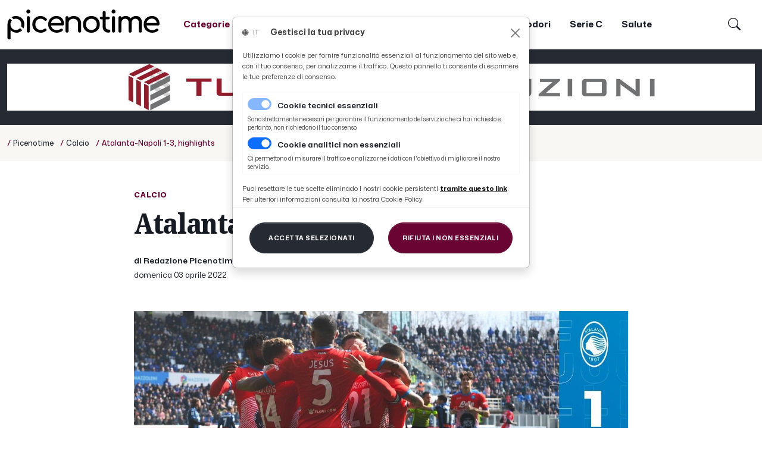

--- FILE ---
content_type: text/html; charset=UTF-8
request_url: https://www.picenotime.it/it/pagine/59F89E34-F658-11E9-BA84-B0A97E8EE179,FD9CFD0C-FBDC-11EA-85A3-B832108FCDFE,513AAA10-B363-11EC-88AC-BE1BC24C915C/
body_size: 13806
content:
<!DOCTYPE html>
<html lang="it">
  <head>
    <meta charset="utf-8">
    <meta name="viewport" content="width=device-width, initial-scale=1, shrink-to-fit=no, user-scalable=no">
    <meta name="description" content="Atalanta-Napoli 1-3, highlights - IT">
    <meta name="generator" content="ApCom CMS v2.1 - ccode web development (https://www.ccode.net)">
    <meta name="author" content="">
    <!-- OpenGraph meta -->
    <meta property="og:title" content="Atalanta-Napoli 1-3, highlights - IT"/>
    <meta property="og:type" content="article"/>
    <meta property="og:site_name" content=""/>
          <meta property="og:image" content="https://www.picenotime.it/data/uploads/m/62B5A86C-B363-11EC-8F15-C01BC24C915C.jpg"/>
          <link rel="canonical" href="https://www.picenotime.it/it/pagine/59F89E34-F658-11E9-BA84-B0A97E8EE179,FD9CFD0C-FBDC-11EA-85A3-B832108FCDFE,513AAA10-B363-11EC-88AC-BE1BC24C915C"/>
    <link rel="apple-touch-icon" href="https://www.picenotime.it/wui/b5/it/img/client/assets/icon.png">
    <link rel="shortcut icon" href="https://www.picenotime.it/wui/b5/it/img/client/assets/icon.png">
    <link rel="manifest" href="https://www.picenotime.it/app.manifest">
    <title>Atalanta-Napoli 1-3, highlights - IT</title>
    <!-- CSS -->
    <link href="https://www.picenotime.it/wui/b5/it/css/bootstrap.css" rel="stylesheet">
    <link href="https://www.picenotime.it/wui/b5/it/css/tiny-slider.css" rel="stylesheet">
    <link href="https://www.picenotime.it/wui/b5/it/css/swipebox.css" rel="stylesheet">
    <link href="https://www.picenotime.it/wui/b5/it/css/bootstrap-icons.css" rel="stylesheet">
    <link href="https://www.picenotime.it/wui/b5/it/css/mmenu-light.css" rel="stylesheet">
    <link href="https://www.picenotime.it/wui/b5/it/css/leaflet.css" rel="stylesheet">
    <link href="https://www.picenotime.it/wui/b5/it/css/jquery.typeahead.min.css" rel="stylesheet">
    <link href="https://www.picenotime.it/wui/b5/it/css/animate.css" rel="stylesheet">
    <!-- locale CSS -->
    <link href="https://www.picenotime.it/wui/b5/it/css/style.css?CQP" rel="stylesheet">
    <!-- JavaScript -->
    <script src="https://www.picenotime.it/wui/b5/it/js/jquery-3.5.1.min.js"></script>
    <script src="https://www.picenotime.it/wui/b5/it/js/bootstrap.min.js"></script>
    <script src="https://www.picenotime.it/wui/b5/it/js/ca-calendar.js"></script>
    <script src="https://www.picenotime.it/wui/b5/it/js/nouislider.min.js"></script>
    <script src="https://www.picenotime.it/wui/b5/it/js/bootstrap-input-spinner.min.js"></script>
    <script src="https://www.picenotime.it/wui/b5/it/js/eldarion-ajax.min.js"></script>
    <script src="https://www.picenotime.it/wui/b5/it/js/jquery.swipebox.min.js"></script>
    <script src="https://www.picenotime.it/wui/b5/it/js/jquery.validate.min.js"></script>
    <script src="https://www.picenotime.it/wui/b5/it/js/jquery.touchSwipe.min.js"></script>
    <script src="https://www.picenotime.it/wui/b5/it/js/tiny-slider.js"></script>
    <script src="https://www.picenotime.it/wui/b5/it/js/holder.min.js"></script>
    <script src="https://www.picenotime.it/wui/b5/it/js/fluidvids.min.js"></script>
    <script src="https://www.picenotime.it/wui/b5/it/js/js.cookie.min.js"></script>
    <script src="https://www.picenotime.it/wui/b5/it/js/leaflet.js"></script>
    <script src="https://www.picenotime.it/wui/b5/it/js/mmenu-light.js"></script>
    <script src="https://www.picenotime.it/wui/b5/it/js/jquery.typeahead.min.js"></script>
    <script src="https://www.picenotime.it/wui/b5/it/js/medium-zoom.min.js"></script>
    <script src="https://www.picenotime.it/wui/b5/it/js/wow.min.js"></script>
    <script src="https://www.picenotime.it/wui/b5/it/js/apcom-cards.js"></script>
    <script src="https://www.picenotime.it/wui/b5/it/js/main.js?CQP"></script>
    <script src="https://www.picenotime.it/wui/b5/it/js/client.js?CQP"></script>
    <script>
      const CMS_PROJECT = "it";
      const CMS_PAGE    = "pagine";
    </script>
    <!-- Google tag (gtag.js) -->
    <script async src="https://www.googletagmanager.com/gtag/js?id=G-GQTQ471LY9"></script>
    <script>
      window.dataLayer = window.dataLayer || [];
      function gtag(){dataLayer.push(arguments);}
      gtag('js', new Date());
      gtag('config', 'G-GQTQ471LY9');
    </script>
  </head>
  <body data-ca-theme="light">
    <aside id="toast-container" class="position-fixed w-100 mt-2">
      <div id="toast-notifiche" class="toast mx-auto align-items-center text-white bg-success border-0" role="alert" data-bs-delay="3000" data-autohide="true" aria-live="assertive" aria-atomic="true">
        <div class="d-flex">
          <div class="toast-body">
            <span id="toast-msg" class="fw-bold"></span>
          </div>
          <button type="button" class="btn-close btn-close-white me-2 m-auto" data-bs-dismiss="toast" aria-label="Close"></button>
        </div>
      </div>
    </aside>
    <!-- <div class="preloader bg-app-14">
      <div class="loader">
        <p class="fw-light em-size-100 text-app-10 text-center text-uppercase">
          Picenotime
        </p>
      </div>
    </div> -->
    <header class="">
      <nav id="mainNav" class="navbar fixed-top navbar-expand-xl bg-app-1 no-shadow py-sm-3">
        <div class="container-xxl">
          <a href="/" class="navbar-brand p-0 my-0">
            <img src="https://www.picenotime.it/wui/b5/it/img/client/assets/logo.svg" class="d-none d-sm-block thumb-256" alt="Logo">
            <img src="https://www.picenotime.it/wui/b5/it/img/client/assets/logo.svg" class="d-sm-none thumb-128" alt="Logo mobile">
          </a>
          <div class="collapse navbar-collapse" id="navbarSupportedContent">
            <ul class="navbar-nav fw-bold ms-xl-3">
                <li class="nav-item d-none d-lg-block">
                  <a href="#catNav" class="nav-link text-app-10 pe-3 pe-xl-4">
                    <span class="align-middle">Categorie</span>
                    <span class="bi-arrow-up-right em-size-80 align-middle"></span>
                  </a>
                </li>
                <li class="nav-item">
                    <a href="/it/latest/" target="_self" class="nav-link px-3 px-xl-3">
                      <span class="">Novità</span>
                    </a>
                </li>
                <li class="nav-item">
                    <a href="/it/pagine/59F89E34-F658-11E9-BA84-B0A97E8EE179,FD99864A-FBDC-11EA-85A3-B832108FCDFE" target="_self" class="nav-link px-3 px-xl-3">
                      <span class="">News</span>
                    </a>
                </li>
                <li class="nav-item">
                    <a href="/it/ascoli-time/" target="_self" class="nav-link px-3 px-xl-3">
                      <span class="">Ascoli Time</span>
                    </a>
                </li>
                <li class="nav-item">
                    <a href="/it/pagine/59F89E34-F658-11E9-BA84-B0A97E8EE179,FD9C56B8-FBDC-11EA-85A3-B832108FCDFE/" target="_self" class="nav-link px-3 px-xl-3">
                      <span class="">Cultura</span>
                    </a>
                </li>
                <li class="nav-item">
                    <a href="/it/paolino-teodori/" target="_self" class="nav-link px-3 px-xl-3">
                      <span class="">Coppa Teodori</span>
                    </a>
                </li>
                <li class="nav-item">
                    <a href="https://www.picenotime.it/it/pagine/59F89E34-F658-11E9-BA84-B0A97E8EE179,FD9A97B0-FBDC-11EA-85A3-B832108FCDFE/" target="_self" class="nav-link px-3 px-xl-3">
                      <span class="">Serie C</span>
                    </a>
                </li>
                <li class="nav-item">
                    <a href="/it/pagine/59F89E34-F658-11E9-BA84-B0A97E8EE179,FD9CDDF4-FBDC-11EA-85A3-B832108FCDFE/" target="_self" class="nav-link px-3 px-xl-3">
                      <span class="">Salute</span>
                    </a>
                </li>
            </ul>
            <ul class="navbar-nav ms-auto me-2">
              <li class="nav-item me-lg-2">
                <a href="#" class="nav-link" data-bs-toggle="offcanvas" data-bs-target="#pannello-ricerche" aria-controls="pannello-ricerche">
                  <span class="bi bi-search em-size-140"></span>
                </a>
              </li>
              <li class="nav-item me-lg-2 d-none">
                <a href="#" class="nav-link" data-bs-toggle="offcanvas" data-bs-target="#pannello-sessione" aria-controls="pannello-sessione">
                  <span class="bi bi-person-bounding-box em-size-120"></span>
                </a>
              </li>
            </ul>
          </div>
          <div class="ms-auto me-1 d-xl-none">
            <button class="btn btn-link px-1 py-0 me-2 me-sm-4" data-bs-toggle="offcanvas" data-bs-target="#pannello-ricerche" aria-controls="pannello-ricerche">
              <span class="bi bi-search em-size-170 text-app-10"></span>
            </button>
            <button class="btn btn-link px-1 py-0 me-2 me-sm-4 d-none" data-bs-toggle="offcanvas" data-bs-target="#pannello-sessione" aria-controls="pannello-sessione">
              <span class="bi bi-person-bounding-box em-size-120 text-app-10"></span>
            </button>
          </div>
          <div class="nav-link me-1 me-md-2 d-block d-xl-none">
            <a href="#" class="hamb-trigger" data-bs-toggle="offcanvas" data-bs-target="#pannello-menu" aria-controls="pannello-menu">
              <span class="em-size-85 fw-bold me-1 d-none d-sm-inline">
                Menu
              </span>
              <span class="hamburger hamburger--spin">
                <div class="hamburger-box">
                  <div class="hamburger-inner"></div>
                </div>
              </span>
            </a>
          </div>
        </div>
      </nav>
    </header>
    <section class="mt-navbar"></section>
    <!-- ADS 1001 -->
        <section class="bg-app-4">
          <div class="container-xxl">
            <div class="row">
              <div class="col-12">
                <div class="py-4">
                    <a href="https://www.turlacostruzioni.it/">
                      <img src="/data/uploads/h/62888746-66DF-11F0-8A54-37F7A09AA718.jpg" alt="01 INTESTAZIONE - TURLA COSTRUZIONI" class="img-fluid d-block mx-auto">
                    </a>
                </div>
              </div>
            </div>
          </div>
        </section>
      <!-- verifica accesso contenuti -->
          <!-- inizio render breadcrumb -->
            <section class="bg-app-5 py-3">
              <div class="container-xxl">
                <div class="row">
                  <div class="col-12">
                    <div class="text-nowrap text-truncate">
                      <ul class="font-sans em-size-90 fw-medium list-inline text-center text-lg-start py-1 my-0">
                            <li class="d-block d-md-inline list-inline-item">
                              <a href="/" class="">
                                <span class="text-app-10">/</span>
                                <span class="em-size-90 text-app-4">Picenotime</span>
                              </a>
                            </li>
                                <li class="d-block d-md-inline list-inline-item">
                                  <a href="/it/pagine/59F89E34-F658-11E9-BA84-B0A97E8EE179,FD9CFD0C-FBDC-11EA-85A3-B832108FCDFE/" class="">
                                    <span class="text-app-10">/</span>
                                    <span class="em-size-90 text-app-4">Calcio</span>
                                  </a>
                                </li>
                                <li class="d-block d-md-inline list-inline-item text-truncate">
                                  <span class="text-app-10">/</span>
                                  <span class="em-size-90 text-app-10">Atalanta-Napoli 1-3, highlights</span>
                                </li>
                      </ul>
                    </div>
                  </div>
                </div>
              </div>
            </section>
          <!-- fine render breadcrumb -->
          <!-- inizio render pagina home -->
          <!-- fine render pagina home -->
          <!-- inizio render titolo cartelle -->
          <!-- fine render titolo cartelle -->
          <!-- inizio render categorie schede -->
          <!-- fine render categorie schede -->
          <!-- inizio render elenco schede -->
          <!-- fine render elenco schede -->
          <!-- inizio render contenuto schede -->
          <!-- fine render contenuto schede -->
          <!-- inizio render pannello filtri -->
          <aside class="offcanvas offcanvas-end w-offcanvas--se bg-app-1" data-bs-backdrop="false" tabindex="-1" id="pannello-filtri" aria-labelledby="pannello-filtri-label">
            <div class="offcanvas-header">
              <h5 class="h6 offcanvas-title" id="pannello-filtri-label">
                <span class="bi bi-sliders em-size-100 align-middle me-1"></span>
                <span class="align-middle">Ordina e filtra</span>
              </h5>
              <button type="button" class="btn-close text-reset" data-bs-dismiss="offcanvas" aria-label="Chiudi"></button>
            </div>
            <div class="offcanvas-body">
              <div class="py-1">
                                                  <div class="row">
                    <div class="col-12">
                      <h6 class="fw-bold text-app-2 text-uppercase mt-4 mb-2">
                        <a class="" data-bs-toggle="collapse" href="#tc5feaf7-68a7" aria-expanded="true" aria-controls="tc5feaf7-68a7">
                          <span class="em-size-80 align-middle">
                            Ordinamento
                          </span>
                          <div class="align-middle float-end">
                            <span class="bi-collapse em-size-80 text-app-2 align-middle me-2" aria-hidden="true"></span>
                          </div>
                        </a>
                      </h6>
                      <div class="collapse show" id="tc5feaf7-68a7">
                        <div class="row mt-1 mb-4">
                        </div>
                      </div>
                    </div>
                  </div>
              </div>
            </div>
          </aside>
          <!-- fine render pannello filtri -->
          <!-- inizio render ricerche -->
          <!-- fine render ricerche -->
          <!-- inizio render elenco file -->
          <!-- fine render elenco file -->
          <!-- inizio render elenco file taggati -->
          <!-- fine render elenco file taggati -->
          <!-- inizio render contenuto file -->
              <section class="bg-app-1 py-2">
                <div class="container-xxl">
                  <div class="row">
                    <div class="col-12 col-md-10 offset-md-1 col-xl-8 offset-xl-2 py-3">
                      <div class="text-center mt-4">
                      </div>
                                              <a href="/it/pagine/59F89E34-F658-11E9-BA84-B0A97E8EE179,FD9CFD0C-FBDC-11EA-85A3-B832108FCDFE/" class="text-app-10">
                          <p class="em-size-80 fw-extrabold text-spacing-150 text-uppercase mb-2">
                            Calcio
                          </p>
                        </a>
                      <h1 class="display-5 font-serif fw-extrabold fst-condensed text-spacing-70 text-start mb-2">
                        Atalanta-Napoli 1-3, highlights
                      </h1>
                        <p class="fw-semibold  mt-4 mb-0">
                          <span class="em-size-90">di Redazione Picenotime</span>
                        </p>
                      <time class="em-size-90 fw-regular m-0">
                                                domenica 03 aprile 2022
                      </time>
                    </div>
                  </div>
                </div>
              </section>
                <section class="bg-app-1 py-4">
                  <div class="container-xxl">
                    <div class="row">
                      <div class="col-12 col-md-10 offset-md-1 col-lg-10 offset-lg-1 col-xl-8 offset-xl-2 text-center">
                              <div class="position-relative">
                                <a href="https://www.picenotime.it/data/uploads/h/62B5A86C-B363-11EC-8F15-C01BC24C915C.jpg" class="swipebox" rel="foto-galleria" title="1/1 Foto da Twitter ufficiale Napoli">
                                  <img src="https://www.picenotime.it/data/uploads/h/62B5A86C-B363-11EC-8F15-C01BC24C915C.jpg" alt="Foto da Twitter ufficiale Napoli" class="img-fluid mx-auto d-block">
                                    <div class="overlay-item overlay-item--bottom-right">
                                      <p class="em-size-80 fw-bold text-end text-app-1 bg-app-4 px-3 py-2 d-none d-lg-block">
                                        Foto da Twitter ufficiale Napoli
                                      </p>
                                    </div>
                                </a>
                                <p class="em-size-80 fw-bold text-end text-app-4 bxg-app-4 my-2 d-lg-none">
                                  Foto da Twitter ufficiale Napoli
                                </p>
                              </div>
                      </div>
                    </div>
                  </div>
                </section>
              <!-- ADS 4001 -->
                  <section class="bg-app-6 py-2 py-xl-4 my-lg-3">
                    <div class="container-xxl px-xl-3 px-xxl-0">
                      <div class="row">
                        <div class="col-12 col-md-10 offset-md-1 col-lg-8 offset-lg-2 col-xl-8 offset-xl-2">
                          <div class="py-1">
                              <a href="https://www.studioscaramucci.com/">
                                <img src="/data/uploads/h/B56EA800-191E-11F0-A93D-DB165044F848.jpg" alt="31 NEWS ALTO - SCARAMUCCI" class="img-fluid d-block mx-auto">
                              </a>
                          </div>
                        </div>
                      </div>
                    </div>
                  </section>
              <section class="bg-app-1 py-4">
                <div class="container-xxl">
                  <div class="row">
                    <div class="col-12 col-md-10 offset-md-1 col-lg-8 offset-lg-2 col-xl-8 offset-xl-2">
                      <div class="em-size-110 contenuti img-responsive mb-5">
                        <p>Le immagini salienti della sconfitta casalinga dell'Atalanta contro il Napoli nella 31esima giornata del campionato di Serie A.</p><p><br></p><p><iframe height="360" width="640" src="//www.youtube.com/embed/U9VJE6YPqLA"></iframe></p><p><br></p>
                      </div>
                      <div class="pt-3 my-3">
                        <div style="text-align:center;" id="119366-31"><script src="//ads.themoneytizer.com/s/gen.js?type=31"></script><script src="//ads.themoneytizer.com/s/requestform.js?siteId=119366&formatId=31"></script></div>
                      </div>
                        <!-- META C -->
                            <p class="fs-3 m-0 bg-app-14 px-4 py-2 rounded-3 my-4 d-none">
                              <span class="bi bi-terminal align-middle me-2"></span>
                              <span class="align-middle">riservata</span>
                              <span class="fw-bold align-middle">1****</span>
                            </p>
                        <h6 class="fw-bold mt-4">
                          Riproduzione riservata
                        </h6>
                          <div class="row">
                            <div class="col-12">
                              <h3 class="fw-bold mt-5 mb-0">
                                Commenti
                              </h3>
                            </div>
                          </div>
                            <div class="row">
                              <div class="col-12 py-5">
                                <button class="btn btn-dark btn-block py-3 align-middle" type="button"  data-bs-toggle="offcanvas" data-bs-target="#pannello-interventi-utenti">
                                  <span class="em-size-90 fw-bold">
                                    Commenta questo articolo
                                  </span>
                                </button>
                              </div>
                            </div>
                          <aside class="offcanvas offcanvas-end w-offcanvas--se bg-app-1" data-bs-backdrop="true" tabindex="-1" id="pannello-interventi-utenti" aria-labelledby="pannello-interventi-utenti-label">
                            <div class="offcanvas-header">
                              <h5 class="h6 offcanvas-title">
                                Commenti
                              </h5>
                              <button type="button" class="btn-close text-reset" data-bs-dismiss="offcanvas" aria-label="Chiudi"></button>
                            </div>
                            <div class="offcanvas-body">
                              <!-- Tabs -->
                              <div class="row">
                                <div class="col-12">
                                  <nav>
                                    <div class="nav nav-tabs nav-fill" id="nav-tab" role="tablist">
                                      <a class="nav-item nav-link active" id="nav-interventi-tab" data-bs-toggle="tab" href="#nav-elenco-interventi"
                                        role="tab" aria-controls="nav-elenco-interventi" aria-selected="true">
                                        0
                                        commenti
                                      </a>
                                      <a class="nav-item nav-link" id="nav-elenco-eventi-tab" data-bs-toggle="tab" href="#nav-interventi" role="tab"
                                        aria-controls="nav-elenco-eventi" aria-selected="false">
                                        Commenta l&rsquo;articolo
                                      </a>
                                    </div>
                                  </nav>
                                  <div class="tab-content py-3 px-3 px-sm-0" id="nav-tabContent">
                                    <div class="tab-pane fade show active" id="nav-elenco-interventi" role="tabpanel"
                                      aria-labelledby="nav-elenco-interventi-tab">
                                      <div class="row">
                                        <div class="col-12 col-lg-12 mt-2">
                                            <h3 class="text-center text-grigio-chiaro my-3">
                                              <span class="far fa-comment-dots fa-5x "></span>
                                            </h3>
                                        </div>
                                      </div>
                                    </div>
                                    <div class="tab-pane fade" id="nav-interventi" role="tabpanel" aria-labelledby="nav-interventi-tab">
                                      <div class="row">
                                        <div class="col-12 col-lg-12">
                                          <div class="validato px-4 py-3 my-4">
                                            <form action="/it/app/discussion/post/" method="post" class="form">
                                              <input type="hidden" name="app-project" value="it">
                                              <input type="hidden" name="app-discussion-uuid" value="513AAA10-B363-11EC-88AC-BE1BC24C915C">
                                              <input type="hidden" name="app-discussion-auth-uuid" value="">
                                              <div class="row form-group">
                                                  <div class="col-12 col-lg-6 my-3">
                                                    <label for="app-discussion-name" class="fw-bold mb-1">
                                                      Nome
                                                    </label>
                                                    <input id="app-discussion-name" name="app-discussion-name" type="text" autocomplete="off"  autocorrect="off" autocapitalize="off" spellcheck="false" class="form-control" value="" required="required">
                                                  </div>
                                                  <div class="col-12 col-lg-6 my-3">
                                                    <label for="app-discussion-email" class="fw-bold mb-1">
                                                      Indirizzo e-mail
                                                    </label>
                                                    <input id="app-discussion-email" name="app-discussion-email" type="text" autocomplete="off" autocorrect="off" autocapitalize="off" spellcheck="false" class="form-control" value="" required="required">
                                                  </div>
                                                <div class="col-12 my-3">
                                                  <label for="app-discussion-message" class="fw-bold mb-1">
                                                    Intervento
                                                  </label>
                                                  <textarea class="form-control" rows="4" name="app-discussion-message" id="app-discussion-message" placeholder=""></textarea>
                                                </div>
                                                <div class="col-12 my-3">
                                                  <div class="form-check">
                                                    <input class="form-check-input" type="checkbox" value="" name="app-discussion-accept" id="app-discussion-accept" required="">
                                                    <label class="form-check-label em-size-90" for="app-discussion-accept">
                                                      <strong>I commenti saranno moderati dalla nostra redazione prima di essere pubblicati. Dopo aver
                                                        commentato tornerai alla home page di picenotime.it</strong>
                                                      <br>L&rsquo;utente concorda di non inviare messaggi abusivi, osceni, volgari, diffamatori, o
                                                      qualunque altro materiale in violazione di legge. Gli indirizzi email verranno registrati ma non
                                                      saranno visibili pubblicamente nei commenti. Gli indirizzi IP verranno registrati.
                                                    </label>
                                                  </div>
                                                </div>
                                                <div class="col-12 my-3">
                                                  <button class="btn btn-dark px-3 py-3">
                                                    <span class="text-uppercase">Invia il commento</span>
                                                  </button>
                                                </div>
                                              </div>
                                            </form>
                                          </div>
                                        </div>
                                      </div>
                                      <div class="row">
                                        <div class="col-12 mt-2">
                                                <div class="">
                                                    <img src="/data/uploads/h/EBF28F94-66E5-11F0-9637-37F7A09AA718.jpg" alt="40 COMMENTI LETTORI - FAINPLAST" class="img-fluid mx-auto d-block">
                                                </div>
                                        </div>
                                      </div>
                                    </div>
                                  </div>
                                </div>
                              </div>
                              <!-- ./Tabs -->
                            </div>
                          </aside>
                                              <button class="share-button btn btn-link mt-3 d-block d-lg-none" type="button" title="Condividi">
                          <span class="bi bi-share em-size-180 align-middle me-1"></span>
                          <span class="em-size-100 align-middle">Condividi</span>
                        </button>
                        <script>
                          const shareButton = document.querySelector('.share-button');
                          shareButton.addEventListener('click', event => {
                            if (navigator.share) {
                             navigator.share({
                                title: '',
                                url: 'https://www.picenotime.it/it/pagine/59F89E34-F658-11E9-BA84-B0A97E8EE179,FD9CFD0C-FBDC-11EA-85A3-B832108FCDFE,513AAA10-B363-11EC-88AC-BE1BC24C915C/'
                              }).then(() => {
                                // console.log('contenuto condiviso');
                              })
                              .catch(console.error);
                            }
                            else {}
                          });
                        </script>
                        <div class="row">
                          <div class="col-12 py-3">
                            <h3 class="fw-bold mt-3 mb-2">
                              Argomenti
                            </h3>
                                                          <a href="/it/pagine/59F89E34-F658-11E9-BA84-B0A97E8EE179,%23serie-a/" class="mx-2 my-2">
                                <span class="em-size-100 fw-semibold border-bottom border-3 border-app-10 pb-0">
                                  <em>#serie a</em>
                                </span>
                              </a>
                          </div>
                        </div>
                      <div class="mt-4">
                        <script async src="//pagead2.googlesyndication.com/pagead/js/adsbygoogle.js"></script>
                        <!-- Fine articolo 1 -->
                        <ins class="adsbygoogle"
                             style="display:block"
                             data-ad-client="ca-pub-7726386439417608"
                             data-ad-slot="1813081779"
                             data-ad-format="auto"></ins>
                        <script>
                        (adsbygoogle = window.adsbygoogle || []).push({});
                        </script>
                      </div>
                    </div>
                  </div>
                </div>
              </section>
              <!-- ADS 4011 -->
                  <section class="bg-app-6 py-2 py-xl-4 my-lg-3">
                    <div class="container-xxl px-xl-3 px-xxl-0">
                      <div class="row">
                        <div class="col-12 col-md-10 offset-md-1 col-lg-8 offset-lg-2 col-xl-8 offset-xl-2">
                          <div class="py-1">
                              <a href="https://www.sottoscalagusteria.it/">
                                <img src="/data/uploads/h/476AA68E-19DB-11F0-9BB0-DC165044F848.jpg" alt="32 NEWS BASSO - sottoscala" class="img-fluid d-block mx-auto">
                              </a>
                          </div>
                        </div>
                      </div>
                    </div>
                  </section>
              <!-- ADS 4012 -->
                  <section class="bg-app-1 py-2 py-xl-4 my-lg-3">
                    <div class="container-xxl px-xl-3 px-xxl-0">
                      <div class="row">
                        <div class="col-12 col-md-10 offset-md-1 col-lg-8 offset-lg-2 col-xl-8 offset-xl-2">
                          <div class="py-1">
                              <a href="https://www.gameshub.com/it/casino-online/">
                                <img src="/data/uploads/h/8ABF500C-AA71-11F0-B452-41AEA19AA718.jpg" alt="GamesHub" class="img-fluid d-block mx-auto">
                              </a>
                          </div>
                        </div>
                      </div>
                    </div>
                  </section>
          <!-- fine render contenuto file -->
          <!-- inizio construction BLOCK -->
          <!-- fine construction BLOCK -->
      <!-- fine verifica accesso contenuti -->
<footer class="bg-app-4 py-5 em-size-90">
  <div class="container-xxl">
    <div class="row">
      <div class="col-12 col-lg-4 text-center text-lg-start">
        <img src="https://www.picenotime.it/wui/b5/it/img/client/assets/logo-inv.svg" class="img-fluid  thumb-256 ms-auto ms-lg-start me-auto me-lg-auto mb-2" alt="Logo">
        <p class="fw-semibold my-2">
          Testata giornalistica iscritta al Registro Stampa del Tribunale di Ascoli Piceno.<br>Direttore Responsabile: Marco Amabili
        </p>
        <p class="fw-semibold my-2">
          Iscrizione nr. 492 del 6 aprile 2011<br>Iscrizione ROC n° 29925
        </p>
      </div>
      <div class="col-12 col-sm-6 col-lg-4 col-lg-4 text-center text-lg-start">
        <h3 class="h5 fw-bold mt-4 mt-lg-0 mb-3">
          ptime srls
        </h3>
        <p class="my-2">
         Partita IVA 02286040445
        </p>
        <p class="my-2">
          Via Emidio Luzi, 87/c<br>63100 – Ascoli Piceno (AP)
        </p>
        <p class="fw-semibold my-2">
          <a href="mailto:info@picenotime.it">
           info@picenotime.it
          </a>
        </p>
      </div>
      <div class="col-12 col-sm-6 col-lg-4 col-lg-4 text-center text-lg-start">
        <h3 class="h5 fw-bold mt-4 mt-lg-0 mb-3">
          seguici su
        </h3>
        <ul class="list-unstyled">
          <li class="mb-1">
            <a href="https://whatsapp.com/channel/0029Va94eBa5a24Ais1gFk2s" target="_blank">
              <span class="bi bi-whatsapp em-size-110 align-middle me-1"></span>
              <span class="align-middle">WhatsApp</span>
            </a>
          </li>
          <li class="mb-1">
            <a href="https://www.facebook.com/zoom.picenotime" target="_blank">
              <span class="bi bi-facebook em-size-110 align-middle me-1"></span>
              <span class="align-middle">Facebook</span>
            </a>
          </li>
          <li class="mb-1">
            <a href="https://instagram.com/picenotime/" target="_blank">
              <span class="bi bi-instagram em-size-110 align-middle me-1"></span>
              <span class="align-middle">Instagram</span>
            </a>
          </li>
          <li class="mb-1">
            <a href="http://www.youtube.com/user/picenotime" target="_blank">
              <span class="bi bi-youtube em-size-110 align-middle me-1"></span>
              <span class="align-middle">YouTube</span>
            </a>
          </li>
          <li class="mb-1">
            <a href="https://twitter.com/PicenoTime" target="_blank">
              <span class="bi bi-twitter-x em-size-110 align-middle me-1"></span>
              <span class="align-middle">X</span>
            </a>
          </li>
        </ul>
      </div>
    </div>
    <div class="row">
      <div class="col-12">
        <ul class="list-unstyled list-inline text-center py-3">
        </ul>
      </div>
    </div>
    <div class="row">
      <div class="col-12 text-center">
        <a href="https://www.ccode.net/" target="_blank" title="ccode web development">
          <img src="https://www.picenotime.it/wui/b5/it/img/loghi/ccode-inv.svg" class="thumb-32 d-block mx-auto mt-2" alt="logo ccode">
          <span class="em-size-75 fw-semibold">
            ccode web development
          </span>
        </a>
      </div>
    </div>
  </div>
</footer>
<aside class="offcanvas offcanvas-start h-100 w-100 bg-app-2 em-size-95" data-bs-backdrop="false" tabindex="-1" id="pannello-menu" aria-labelledby="pannello-menu-label">
  <div class="offcanvas-header">
    <h5 class="h6 offcanvas-title" id="pannello-menu-label"></h5>
    <div data-bs-theme="dark">
      <button type="button" class="btn-close text-reset fs-3" data-bs-dismiss="offcanvas" aria-label="Chiudi"></button>
    </div>
  </div>
  <div class="offcanvas-body">
    <div class="container-lg">
      <div class="row">
        <div class="col-12 pb-md-5">
          <img src="https://www.picenotime.it/wui/b5/it/img/client/assets/logo-inv.svg" class="img-fluid mx-auto d-block thumb-256 mb-5" alt="Logo">
        </div>
      </div>
      <div class="row">
        <div class="col-12">
          <div class="row">
            <div class="col-12 col-sm-6 offset-sm-3 col-md-4 offset-md-0 col-lg-5 offset-lg-0 col-xl-5 order-first">
              <ul class="list-unstyled font-sans h2 fw-semibold text-center text-md-start mb-5 md-lg-0">
                <li class="pb-2 pb-lg-1">
                  <a href="/" class="d-block">
                    <span class="">Home</span>
                  </a>
                </li>
                  <li class="py-2 py-lg-1">
                    <a href="/it/latest/" target="_self" class="d-block">
                      <span class="">Novità</span>
                    </a>
                  </li>
                  <li class="py-2 py-lg-1">
                    <a href="/it/pagine/59F89E34-F658-11E9-BA84-B0A97E8EE179,FD99864A-FBDC-11EA-85A3-B832108FCDFE" target="_self" class="d-block">
                      <span class="">News</span>
                    </a>
                  </li>
                  <li class="py-2 py-lg-1">
                    <a href="/it/ascoli-time/" target="_self" class="d-block">
                      <span class="">Ascoli Time</span>
                    </a>
                  </li>
                  <li class="py-2 py-lg-1">
                    <a href="/it/pagine/59F89E34-F658-11E9-BA84-B0A97E8EE179,FD9C56B8-FBDC-11EA-85A3-B832108FCDFE/" target="_self" class="d-block">
                      <span class="">Cultura</span>
                    </a>
                  </li>
                  <li class="py-2 py-lg-1">
                    <a href="/it/paolino-teodori/" target="_self" class="d-block">
                      <span class="">Coppa Teodori</span>
                    </a>
                  </li>
                  <li class="py-2 py-lg-1">
                    <a href="https://www.picenotime.it/it/pagine/59F89E34-F658-11E9-BA84-B0A97E8EE179,FD9A97B0-FBDC-11EA-85A3-B832108FCDFE/" target="_self" class="d-block">
                      <span class="">Serie C</span>
                    </a>
                  </li>
                  <li class="py-2 py-lg-1">
                    <a href="/it/pagine/59F89E34-F658-11E9-BA84-B0A97E8EE179,FD9CDDF4-FBDC-11EA-85A3-B832108FCDFE/" target="_self" class="d-block">
                      <span class="">Salute</span>
                    </a>
                  </li>
                  <li class="py-2 py-lg-1 d-block d-xl-none">
                    <a href="#catNav" class="d-block mm-spn--open">
                      <span class="">Tutte le categorie</span>
                    </a>
                  </li>
              </ul>
            </div>
          </div>
        </div>
      </div>
      <div class="row">
        <div class="col-12 col-md-10 offset-md-1">
          <p class="em-size-100 text-center mt-2 mb-0">
            Puoi aggiornare le tue preferenze sul tracciamento dei dati seguendo questo link:<br><a href="#" data-bs-toggle="modal" data-bs-target="#modalGDPR" class="fw-semibold">Gestisci la tua privacy.</a>
          </p>
        </div>
      </div>
    </div>
  </div>
</aside>
<aside class="offcanvas offcanvas-end w-offcanvas--se bg-app-1" data-bs-backdrop="true" tabindex="-1" id="pannello-sessione" aria-labelledby="pannello-sessione-label">
  <div class="offcanvas-header">
    <h5 class="h6 offcanvas-title" id="pannello-sessione-label">Area Utenti</h5>
    <button type="button" class="btn-close text-reset" data-bs-dismiss="offcanvas" aria-label="Chiudi"></button>
  </div>
  <div class="offcanvas-body">
      <div class="row">
        <div class="col-12">
          <img src="https://www.picenotime.it/wui/b5/it/img/client/assets/logo.svg" class="img-fluid d-block thumb-320 mx-auto mb-4" alt="Logo">
          <h3 class="font-serif fw-bold text-app-10 text-uppercase text-center mb-4">
            Accedi ai servizi online
          </h3>
          <p class="mb-1">
            <strong>Sei un associato?</strong><br>
          </p>
          <p class="fw-light em-size-100 mb-3">
            Accedi al tuo account utilizzando l'indirizzo email e la password specificati durante la registrazione.
          </p>
        </div>
        <div class="col-12">
          <div class="form validato">
            <form id="app-login" action="/auth/login/" method="post">
              <input type="hidden" name="app-project" value="it">
              <div class="row form-group">
                <div class="col-12 my-2">
                  <div class="form-floating">
                    <input id="login-usr" name="login-usr" type="text" autocomplete="off" autocorrect="off" autocapitalize="off" spellcheck="false" required="" class="form-control form-control-lg" placeholder="Indirizzo Email">
                    <label for="login-usr">Indirizzo Email</label>
                  </div>
                </div>
                <div class="col-12 my-2">
                  <div class="form-floating">
                    <input id="login-pwd" name="login-pwd" type="password" autocomplete="off" autocorrect="off" autocapitalize="off" spellcheck="false" required="" class="form-control form-control-lg" placeholder="Password">
                    <label for="login-pwd">Password</label>
                  </div>
                </div>
                <div class="col-12 my-3">
                  <div class="my-3">
                    <div class="d-grid gap-2 mx-auto">
                      <button class="btn btn-app-11 py-3">
                        Accedi</span>
                      </button>
                    </div>
                    <p class="em-size-90 mt-4">
                      <a href="/it/account/forgot/" class="">
                        <span class="bi bi-three-dots-vertical em-size-150 text-app-9 align-middle me-1"></span>
                        <span class="align-middle me-1">
                          Hai dimenticato la password?
                        </span>
                        <span class="bi-arrow-up-right em-size-100 align-middle"></span>
                      </a>
                    </p>
                    <p class="mt-5 mb-2">
                      <strong>Non sei ancora registrato?</strong>
                    </p>
                    <div class="d-grid gap-2 mx-auto">
                      <a href="/it/account/register/" class="btn btn-app-11 py-3">
                        Crea il tuo account</span>
                      </a>
                    </div>
                    <p class="fw-regular em-size-100 mt-4 mb-2">
                      Dopo la verifica dei dati di registrazione inseriti sar&agrave; possibile accedere ai contenuti riservati.
                    </p>
                  </div>
                </div>
              </div>
            </form>
          </div>
        </div>
      </div>
  </div>
</aside>
<aside class="offcanvas offcanvas-end w-offcanvas--se bg-app-1" data-bs-scroll="false" data-bs-backdrop="true" tabindex="-1" id="pannello-ricerche" aria-labelledby="pannello-ricerche-label">
  <div class="offcanvas-header">
    <h5 class="h6 offcanvas-title" id="pannello-ricerche-label">
      Archivi e ricerche
    </h5>
    <button type="button" class="btn-close text-reset" data-bs-dismiss="offcanvas" aria-label="Chiudi"></button>
  </div>
  <div class="offcanvas-body">
    <div class="row logo-ricerche">
      <div class="col-12">
        <img src="https://www.picenotime.it/wui/b5/it/img/client/assets/logo.svg" class="img-fluid d-block thumb-256 mx-auto mb-3" alt="Logo">
      </div>
    </div>
    <div class="row">
      <div class="col-12">
        <div class="">
          <p class="em-size-90 fw-bold text-app-10 text-center mb-2">
            Cerca i contenuti pubblicati su picenotime
          </p>
          <form role="search" class="" action="/it/app/search/cms/" method="post">
            <input type="hidden" name="search_page" value="59F89E34-F658-11E9-BA84-B0A97E8EE179">
            <div class="col-12 col-lg-10 offset-lg-1 box-ricerca-data">
              <div class="typeahead__container mt-1">
                <div class="typeahead__query">
                  <div class="input-group input-group-joined border border-app-2 border-2 bg-app-4x rounded-pill px-3 py-1">
                    <span class="input-group-text bg-transparent border-0 p-0">
                      <i class="bi bi-search em-size-110 text-app-2 me-1"></i>
                    </span>
                    <input name="q" type="text" autocomplete="off" autocorrect="off" autocapitalize="off" spellcheck="false" placeholder="cosa stai cercando?" required="" class="form-control bg-transparent border-0 fs-4  fw-medium text-app-2 consegnaapp-typeahead">
                  </div>
                </div>
              </div>
            </div>
          </form>
        </div>
    </div>
        <div class="row">
          <div class="col-12">
            <h4 class="font-sans h6 fw-semibold no-text-uppercase mt-5">
              <a data-bs-toggle="collapse" href="#ca9e4839-696f-4ca7-a8be-2d2c9c28f8f9" aria-expanded="true" aria-controls="ca9e4839-696f-4ca7-a8be-2d2c9c28f8f9">
                <span class="text-app-2 align-middle">
                  Date in archivio
                </span>
                <div class="align-middle float-end">
                  <span class="bi-collapse em-size-120 text-app-11 align-middle me-2" aria-hidden="true"></span>
                </div>
              </a>
            </h4>
            <div class="collapse show px-1" id="ca9e4839-696f-4ca7-a8be-2d2c9c28f8f9">
              <div class="row">
                    <div class="col-12 pt-3">
                      <div class="row">
                        <div class="col-12">
                          <div class="fs-5 text-start text-nowrap text-truncate my-2">
                            <a href="/it/pagine/59F89E34-F658-11E9-BA84-B0A97E8EE179/&q=*&d=2026">
                              <span class="bi bi-calendar-week text-app-2 em-size-90 align-middle me-2"></span>
                              <span class="fw-semibold text-app-2 text-uppercase align-middle">
                                anno 2026
                              </span>
                              <span class="bi-arrow-up-right em-size-60 align-middle"></span>
                            </a>
                          </div>
                        </div>
                      </div>
                    </div>
                  <div class="col-6 col-sm-4">
                    <div class="em-size-100 text-start text-nowrap text-truncate my-2">
                      <a href="/it/pagine/59F89E34-F658-11E9-BA84-B0A97E8EE179/&q=*&d=2026-01">
                        <span class="bi bi-three-dots-vertical text-app-9 align-middle"></span>
                        <span class="em-size-80 fw-semibold text-app-10 align-middle">
                          gennaio 2026
                        </span>
                        <span class="bi-arrow-up-right em-size-80 align-middle"></span>
                      </a>
                    </div>
                  </div>
                    <div class="col-12 pt-3">
                      <div class="row">
                        <div class="col-12">
                          <div class="fs-5 text-start text-nowrap text-truncate my-2">
                            <a href="/it/pagine/59F89E34-F658-11E9-BA84-B0A97E8EE179/&q=*&d=2025">
                              <span class="bi bi-calendar-week text-app-2 em-size-90 align-middle me-2"></span>
                              <span class="fw-semibold text-app-2 text-uppercase align-middle">
                                anno 2025
                              </span>
                              <span class="bi-arrow-up-right em-size-60 align-middle"></span>
                            </a>
                          </div>
                        </div>
                      </div>
                    </div>
                  <div class="col-6 col-sm-4">
                    <div class="em-size-100 text-start text-nowrap text-truncate my-2">
                      <a href="/it/pagine/59F89E34-F658-11E9-BA84-B0A97E8EE179/&q=*&d=2025-12">
                        <span class="bi bi-three-dots-vertical text-app-9 align-middle"></span>
                        <span class="em-size-80 fw-semibold text-app-10 align-middle">
                          dicembre 2025
                        </span>
                        <span class="bi-arrow-up-right em-size-80 align-middle"></span>
                      </a>
                    </div>
                  </div>
                  <div class="col-6 col-sm-4">
                    <div class="em-size-100 text-start text-nowrap text-truncate my-2">
                      <a href="/it/pagine/59F89E34-F658-11E9-BA84-B0A97E8EE179/&q=*&d=2025-11">
                        <span class="bi bi-three-dots-vertical text-app-9 align-middle"></span>
                        <span class="em-size-80 fw-semibold text-app-10 align-middle">
                          novembre 2025
                        </span>
                        <span class="bi-arrow-up-right em-size-80 align-middle"></span>
                      </a>
                    </div>
                  </div>
                  <div class="col-6 col-sm-4">
                    <div class="em-size-100 text-start text-nowrap text-truncate my-2">
                      <a href="/it/pagine/59F89E34-F658-11E9-BA84-B0A97E8EE179/&q=*&d=2025-10">
                        <span class="bi bi-three-dots-vertical text-app-9 align-middle"></span>
                        <span class="em-size-80 fw-semibold text-app-10 align-middle">
                          ottobre 2025
                        </span>
                        <span class="bi-arrow-up-right em-size-80 align-middle"></span>
                      </a>
                    </div>
                  </div>
                  <div class="col-6 col-sm-4">
                    <div class="em-size-100 text-start text-nowrap text-truncate my-2">
                      <a href="/it/pagine/59F89E34-F658-11E9-BA84-B0A97E8EE179/&q=*&d=2025-09">
                        <span class="bi bi-three-dots-vertical text-app-9 align-middle"></span>
                        <span class="em-size-80 fw-semibold text-app-10 align-middle">
                          settembre 2025
                        </span>
                        <span class="bi-arrow-up-right em-size-80 align-middle"></span>
                      </a>
                    </div>
                  </div>
                  <div class="col-6 col-sm-4">
                    <div class="em-size-100 text-start text-nowrap text-truncate my-2">
                      <a href="/it/pagine/59F89E34-F658-11E9-BA84-B0A97E8EE179/&q=*&d=2025-08">
                        <span class="bi bi-three-dots-vertical text-app-9 align-middle"></span>
                        <span class="em-size-80 fw-semibold text-app-10 align-middle">
                          agosto 2025
                        </span>
                        <span class="bi-arrow-up-right em-size-80 align-middle"></span>
                      </a>
                    </div>
                  </div>
                  <div class="col-6 col-sm-4">
                    <div class="em-size-100 text-start text-nowrap text-truncate my-2">
                      <a href="/it/pagine/59F89E34-F658-11E9-BA84-B0A97E8EE179/&q=*&d=2025-07">
                        <span class="bi bi-three-dots-vertical text-app-9 align-middle"></span>
                        <span class="em-size-80 fw-semibold text-app-10 align-middle">
                          luglio 2025
                        </span>
                        <span class="bi-arrow-up-right em-size-80 align-middle"></span>
                      </a>
                    </div>
                  </div>
                  <div class="col-6 col-sm-4">
                    <div class="em-size-100 text-start text-nowrap text-truncate my-2">
                      <a href="/it/pagine/59F89E34-F658-11E9-BA84-B0A97E8EE179/&q=*&d=2025-06">
                        <span class="bi bi-three-dots-vertical text-app-9 align-middle"></span>
                        <span class="em-size-80 fw-semibold text-app-10 align-middle">
                          giugno 2025
                        </span>
                        <span class="bi-arrow-up-right em-size-80 align-middle"></span>
                      </a>
                    </div>
                  </div>
                  <div class="col-6 col-sm-4">
                    <div class="em-size-100 text-start text-nowrap text-truncate my-2">
                      <a href="/it/pagine/59F89E34-F658-11E9-BA84-B0A97E8EE179/&q=*&d=2025-05">
                        <span class="bi bi-three-dots-vertical text-app-9 align-middle"></span>
                        <span class="em-size-80 fw-semibold text-app-10 align-middle">
                          maggio 2025
                        </span>
                        <span class="bi-arrow-up-right em-size-80 align-middle"></span>
                      </a>
                    </div>
                  </div>
                  <div class="col-6 col-sm-4">
                    <div class="em-size-100 text-start text-nowrap text-truncate my-2">
                      <a href="/it/pagine/59F89E34-F658-11E9-BA84-B0A97E8EE179/&q=*&d=2025-04">
                        <span class="bi bi-three-dots-vertical text-app-9 align-middle"></span>
                        <span class="em-size-80 fw-semibold text-app-10 align-middle">
                          aprile 2025
                        </span>
                        <span class="bi-arrow-up-right em-size-80 align-middle"></span>
                      </a>
                    </div>
                  </div>
                  <div class="col-6 col-sm-4">
                    <div class="em-size-100 text-start text-nowrap text-truncate my-2">
                      <a href="/it/pagine/59F89E34-F658-11E9-BA84-B0A97E8EE179/&q=*&d=2025-03">
                        <span class="bi bi-three-dots-vertical text-app-9 align-middle"></span>
                        <span class="em-size-80 fw-semibold text-app-10 align-middle">
                          marzo 2025
                        </span>
                        <span class="bi-arrow-up-right em-size-80 align-middle"></span>
                      </a>
                    </div>
                  </div>
                  <div class="col-6 col-sm-4">
                    <div class="em-size-100 text-start text-nowrap text-truncate my-2">
                      <a href="/it/pagine/59F89E34-F658-11E9-BA84-B0A97E8EE179/&q=*&d=2025-02">
                        <span class="bi bi-three-dots-vertical text-app-9 align-middle"></span>
                        <span class="em-size-80 fw-semibold text-app-10 align-middle">
                          febbraio 2025
                        </span>
                        <span class="bi-arrow-up-right em-size-80 align-middle"></span>
                      </a>
                    </div>
                  </div>
                  <div class="col-6 col-sm-4">
                    <div class="em-size-100 text-start text-nowrap text-truncate my-2">
                      <a href="/it/pagine/59F89E34-F658-11E9-BA84-B0A97E8EE179/&q=*&d=2025-01">
                        <span class="bi bi-three-dots-vertical text-app-9 align-middle"></span>
                        <span class="em-size-80 fw-semibold text-app-10 align-middle">
                          gennaio 2025
                        </span>
                        <span class="bi-arrow-up-right em-size-80 align-middle"></span>
                      </a>
                    </div>
                  </div>
                    <div class="col-12 pt-3">
                      <div class="row">
                        <div class="col-12">
                          <div class="fs-5 text-start text-nowrap text-truncate my-2">
                            <a href="/it/pagine/59F89E34-F658-11E9-BA84-B0A97E8EE179/&q=*&d=2024">
                              <span class="bi bi-calendar-week text-app-2 em-size-90 align-middle me-2"></span>
                              <span class="fw-semibold text-app-2 text-uppercase align-middle">
                                anno 2024
                              </span>
                              <span class="bi-arrow-up-right em-size-60 align-middle"></span>
                            </a>
                          </div>
                        </div>
                      </div>
                    </div>
                  <div class="col-6 col-sm-4">
                    <div class="em-size-100 text-start text-nowrap text-truncate my-2">
                      <a href="/it/pagine/59F89E34-F658-11E9-BA84-B0A97E8EE179/&q=*&d=2024-12">
                        <span class="bi bi-three-dots-vertical text-app-9 align-middle"></span>
                        <span class="em-size-80 fw-semibold text-app-10 align-middle">
                          dicembre 2024
                        </span>
                        <span class="bi-arrow-up-right em-size-80 align-middle"></span>
                      </a>
                    </div>
                  </div>
                  <div class="col-6 col-sm-4">
                    <div class="em-size-100 text-start text-nowrap text-truncate my-2">
                      <a href="/it/pagine/59F89E34-F658-11E9-BA84-B0A97E8EE179/&q=*&d=2024-11">
                        <span class="bi bi-three-dots-vertical text-app-9 align-middle"></span>
                        <span class="em-size-80 fw-semibold text-app-10 align-middle">
                          novembre 2024
                        </span>
                        <span class="bi-arrow-up-right em-size-80 align-middle"></span>
                      </a>
                    </div>
                  </div>
                  <div class="col-6 col-sm-4">
                    <div class="em-size-100 text-start text-nowrap text-truncate my-2">
                      <a href="/it/pagine/59F89E34-F658-11E9-BA84-B0A97E8EE179/&q=*&d=2024-10">
                        <span class="bi bi-three-dots-vertical text-app-9 align-middle"></span>
                        <span class="em-size-80 fw-semibold text-app-10 align-middle">
                          ottobre 2024
                        </span>
                        <span class="bi-arrow-up-right em-size-80 align-middle"></span>
                      </a>
                    </div>
                  </div>
                  <div class="col-6 col-sm-4">
                    <div class="em-size-100 text-start text-nowrap text-truncate my-2">
                      <a href="/it/pagine/59F89E34-F658-11E9-BA84-B0A97E8EE179/&q=*&d=2024-09">
                        <span class="bi bi-three-dots-vertical text-app-9 align-middle"></span>
                        <span class="em-size-80 fw-semibold text-app-10 align-middle">
                          settembre 2024
                        </span>
                        <span class="bi-arrow-up-right em-size-80 align-middle"></span>
                      </a>
                    </div>
                  </div>
                  <div class="col-6 col-sm-4">
                    <div class="em-size-100 text-start text-nowrap text-truncate my-2">
                      <a href="/it/pagine/59F89E34-F658-11E9-BA84-B0A97E8EE179/&q=*&d=2024-08">
                        <span class="bi bi-three-dots-vertical text-app-9 align-middle"></span>
                        <span class="em-size-80 fw-semibold text-app-10 align-middle">
                          agosto 2024
                        </span>
                        <span class="bi-arrow-up-right em-size-80 align-middle"></span>
                      </a>
                    </div>
                  </div>
                  <div class="col-6 col-sm-4">
                    <div class="em-size-100 text-start text-nowrap text-truncate my-2">
                      <a href="/it/pagine/59F89E34-F658-11E9-BA84-B0A97E8EE179/&q=*&d=2024-07">
                        <span class="bi bi-three-dots-vertical text-app-9 align-middle"></span>
                        <span class="em-size-80 fw-semibold text-app-10 align-middle">
                          luglio 2024
                        </span>
                        <span class="bi-arrow-up-right em-size-80 align-middle"></span>
                      </a>
                    </div>
                  </div>
                  <div class="col-6 col-sm-4">
                    <div class="em-size-100 text-start text-nowrap text-truncate my-2">
                      <a href="/it/pagine/59F89E34-F658-11E9-BA84-B0A97E8EE179/&q=*&d=2024-06">
                        <span class="bi bi-three-dots-vertical text-app-9 align-middle"></span>
                        <span class="em-size-80 fw-semibold text-app-10 align-middle">
                          giugno 2024
                        </span>
                        <span class="bi-arrow-up-right em-size-80 align-middle"></span>
                      </a>
                    </div>
                  </div>
                  <div class="col-6 col-sm-4">
                    <div class="em-size-100 text-start text-nowrap text-truncate my-2">
                      <a href="/it/pagine/59F89E34-F658-11E9-BA84-B0A97E8EE179/&q=*&d=2024-05">
                        <span class="bi bi-three-dots-vertical text-app-9 align-middle"></span>
                        <span class="em-size-80 fw-semibold text-app-10 align-middle">
                          maggio 2024
                        </span>
                        <span class="bi-arrow-up-right em-size-80 align-middle"></span>
                      </a>
                    </div>
                  </div>
                  <div class="col-6 col-sm-4">
                    <div class="em-size-100 text-start text-nowrap text-truncate my-2">
                      <a href="/it/pagine/59F89E34-F658-11E9-BA84-B0A97E8EE179/&q=*&d=2024-04">
                        <span class="bi bi-three-dots-vertical text-app-9 align-middle"></span>
                        <span class="em-size-80 fw-semibold text-app-10 align-middle">
                          aprile 2024
                        </span>
                        <span class="bi-arrow-up-right em-size-80 align-middle"></span>
                      </a>
                    </div>
                  </div>
                  <div class="col-6 col-sm-4">
                    <div class="em-size-100 text-start text-nowrap text-truncate my-2">
                      <a href="/it/pagine/59F89E34-F658-11E9-BA84-B0A97E8EE179/&q=*&d=2024-03">
                        <span class="bi bi-three-dots-vertical text-app-9 align-middle"></span>
                        <span class="em-size-80 fw-semibold text-app-10 align-middle">
                          marzo 2024
                        </span>
                        <span class="bi-arrow-up-right em-size-80 align-middle"></span>
                      </a>
                    </div>
                  </div>
                  <div class="col-6 col-sm-4">
                    <div class="em-size-100 text-start text-nowrap text-truncate my-2">
                      <a href="/it/pagine/59F89E34-F658-11E9-BA84-B0A97E8EE179/&q=*&d=2024-02">
                        <span class="bi bi-three-dots-vertical text-app-9 align-middle"></span>
                        <span class="em-size-80 fw-semibold text-app-10 align-middle">
                          febbraio 2024
                        </span>
                        <span class="bi-arrow-up-right em-size-80 align-middle"></span>
                      </a>
                    </div>
                  </div>
                  <div class="col-6 col-sm-4">
                    <div class="em-size-100 text-start text-nowrap text-truncate my-2">
                      <a href="/it/pagine/59F89E34-F658-11E9-BA84-B0A97E8EE179/&q=*&d=2024-01">
                        <span class="bi bi-three-dots-vertical text-app-9 align-middle"></span>
                        <span class="em-size-80 fw-semibold text-app-10 align-middle">
                          gennaio 2024
                        </span>
                        <span class="bi-arrow-up-right em-size-80 align-middle"></span>
                      </a>
                    </div>
                  </div>
                    <div class="col-12 pt-3">
                      <div class="row">
                        <div class="col-12">
                          <div class="fs-5 text-start text-nowrap text-truncate my-2">
                            <a href="/it/pagine/59F89E34-F658-11E9-BA84-B0A97E8EE179/&q=*&d=2023">
                              <span class="bi bi-calendar-week text-app-2 em-size-90 align-middle me-2"></span>
                              <span class="fw-semibold text-app-2 text-uppercase align-middle">
                                anno 2023
                              </span>
                              <span class="bi-arrow-up-right em-size-60 align-middle"></span>
                            </a>
                          </div>
                        </div>
                      </div>
                    </div>
                  <div class="col-6 col-sm-4">
                    <div class="em-size-100 text-start text-nowrap text-truncate my-2">
                      <a href="/it/pagine/59F89E34-F658-11E9-BA84-B0A97E8EE179/&q=*&d=2023-12">
                        <span class="bi bi-three-dots-vertical text-app-9 align-middle"></span>
                        <span class="em-size-80 fw-semibold text-app-10 align-middle">
                          dicembre 2023
                        </span>
                        <span class="bi-arrow-up-right em-size-80 align-middle"></span>
                      </a>
                    </div>
                  </div>
                  <div class="col-6 col-sm-4">
                    <div class="em-size-100 text-start text-nowrap text-truncate my-2">
                      <a href="/it/pagine/59F89E34-F658-11E9-BA84-B0A97E8EE179/&q=*&d=2023-11">
                        <span class="bi bi-three-dots-vertical text-app-9 align-middle"></span>
                        <span class="em-size-80 fw-semibold text-app-10 align-middle">
                          novembre 2023
                        </span>
                        <span class="bi-arrow-up-right em-size-80 align-middle"></span>
                      </a>
                    </div>
                  </div>
                  <div class="col-6 col-sm-4">
                    <div class="em-size-100 text-start text-nowrap text-truncate my-2">
                      <a href="/it/pagine/59F89E34-F658-11E9-BA84-B0A97E8EE179/&q=*&d=2023-10">
                        <span class="bi bi-three-dots-vertical text-app-9 align-middle"></span>
                        <span class="em-size-80 fw-semibold text-app-10 align-middle">
                          ottobre 2023
                        </span>
                        <span class="bi-arrow-up-right em-size-80 align-middle"></span>
                      </a>
                    </div>
                  </div>
                  <div class="col-6 col-sm-4">
                    <div class="em-size-100 text-start text-nowrap text-truncate my-2">
                      <a href="/it/pagine/59F89E34-F658-11E9-BA84-B0A97E8EE179/&q=*&d=2023-09">
                        <span class="bi bi-three-dots-vertical text-app-9 align-middle"></span>
                        <span class="em-size-80 fw-semibold text-app-10 align-middle">
                          settembre 2023
                        </span>
                        <span class="bi-arrow-up-right em-size-80 align-middle"></span>
                      </a>
                    </div>
                  </div>
                  <div class="col-6 col-sm-4">
                    <div class="em-size-100 text-start text-nowrap text-truncate my-2">
                      <a href="/it/pagine/59F89E34-F658-11E9-BA84-B0A97E8EE179/&q=*&d=2023-08">
                        <span class="bi bi-three-dots-vertical text-app-9 align-middle"></span>
                        <span class="em-size-80 fw-semibold text-app-10 align-middle">
                          agosto 2023
                        </span>
                        <span class="bi-arrow-up-right em-size-80 align-middle"></span>
                      </a>
                    </div>
                  </div>
                  <div class="col-6 col-sm-4">
                    <div class="em-size-100 text-start text-nowrap text-truncate my-2">
                      <a href="/it/pagine/59F89E34-F658-11E9-BA84-B0A97E8EE179/&q=*&d=2023-07">
                        <span class="bi bi-three-dots-vertical text-app-9 align-middle"></span>
                        <span class="em-size-80 fw-semibold text-app-10 align-middle">
                          luglio 2023
                        </span>
                        <span class="bi-arrow-up-right em-size-80 align-middle"></span>
                      </a>
                    </div>
                  </div>
                  <div class="col-6 col-sm-4">
                    <div class="em-size-100 text-start text-nowrap text-truncate my-2">
                      <a href="/it/pagine/59F89E34-F658-11E9-BA84-B0A97E8EE179/&q=*&d=2023-06">
                        <span class="bi bi-three-dots-vertical text-app-9 align-middle"></span>
                        <span class="em-size-80 fw-semibold text-app-10 align-middle">
                          giugno 2023
                        </span>
                        <span class="bi-arrow-up-right em-size-80 align-middle"></span>
                      </a>
                    </div>
                  </div>
                  <div class="col-6 col-sm-4">
                    <div class="em-size-100 text-start text-nowrap text-truncate my-2">
                      <a href="/it/pagine/59F89E34-F658-11E9-BA84-B0A97E8EE179/&q=*&d=2023-05">
                        <span class="bi bi-three-dots-vertical text-app-9 align-middle"></span>
                        <span class="em-size-80 fw-semibold text-app-10 align-middle">
                          maggio 2023
                        </span>
                        <span class="bi-arrow-up-right em-size-80 align-middle"></span>
                      </a>
                    </div>
                  </div>
                  <div class="col-6 col-sm-4">
                    <div class="em-size-100 text-start text-nowrap text-truncate my-2">
                      <a href="/it/pagine/59F89E34-F658-11E9-BA84-B0A97E8EE179/&q=*&d=2023-04">
                        <span class="bi bi-three-dots-vertical text-app-9 align-middle"></span>
                        <span class="em-size-80 fw-semibold text-app-10 align-middle">
                          aprile 2023
                        </span>
                        <span class="bi-arrow-up-right em-size-80 align-middle"></span>
                      </a>
                    </div>
                  </div>
                  <div class="col-6 col-sm-4">
                    <div class="em-size-100 text-start text-nowrap text-truncate my-2">
                      <a href="/it/pagine/59F89E34-F658-11E9-BA84-B0A97E8EE179/&q=*&d=2023-03">
                        <span class="bi bi-three-dots-vertical text-app-9 align-middle"></span>
                        <span class="em-size-80 fw-semibold text-app-10 align-middle">
                          marzo 2023
                        </span>
                        <span class="bi-arrow-up-right em-size-80 align-middle"></span>
                      </a>
                    </div>
                  </div>
                  <div class="col-6 col-sm-4">
                    <div class="em-size-100 text-start text-nowrap text-truncate my-2">
                      <a href="/it/pagine/59F89E34-F658-11E9-BA84-B0A97E8EE179/&q=*&d=2023-02">
                        <span class="bi bi-three-dots-vertical text-app-9 align-middle"></span>
                        <span class="em-size-80 fw-semibold text-app-10 align-middle">
                          febbraio 2023
                        </span>
                        <span class="bi-arrow-up-right em-size-80 align-middle"></span>
                      </a>
                    </div>
                  </div>
                  <div class="col-6 col-sm-4">
                    <div class="em-size-100 text-start text-nowrap text-truncate my-2">
                      <a href="/it/pagine/59F89E34-F658-11E9-BA84-B0A97E8EE179/&q=*&d=2023-01">
                        <span class="bi bi-three-dots-vertical text-app-9 align-middle"></span>
                        <span class="em-size-80 fw-semibold text-app-10 align-middle">
                          gennaio 2023
                        </span>
                        <span class="bi-arrow-up-right em-size-80 align-middle"></span>
                      </a>
                    </div>
                  </div>
                    <div class="col-12 pt-3">
                      <div class="row">
                        <div class="col-12">
                          <div class="fs-5 text-start text-nowrap text-truncate my-2">
                            <a href="/it/pagine/59F89E34-F658-11E9-BA84-B0A97E8EE179/&q=*&d=2022">
                              <span class="bi bi-calendar-week text-app-2 em-size-90 align-middle me-2"></span>
                              <span class="fw-semibold text-app-2 text-uppercase align-middle">
                                anno 2022
                              </span>
                              <span class="bi-arrow-up-right em-size-60 align-middle"></span>
                            </a>
                          </div>
                        </div>
                      </div>
                    </div>
                  <div class="col-6 col-sm-4">
                    <div class="em-size-100 text-start text-nowrap text-truncate my-2">
                      <a href="/it/pagine/59F89E34-F658-11E9-BA84-B0A97E8EE179/&q=*&d=2022-12">
                        <span class="bi bi-three-dots-vertical text-app-9 align-middle"></span>
                        <span class="em-size-80 fw-semibold text-app-10 align-middle">
                          dicembre 2022
                        </span>
                        <span class="bi-arrow-up-right em-size-80 align-middle"></span>
                      </a>
                    </div>
                  </div>
                  <div class="col-6 col-sm-4">
                    <div class="em-size-100 text-start text-nowrap text-truncate my-2">
                      <a href="/it/pagine/59F89E34-F658-11E9-BA84-B0A97E8EE179/&q=*&d=2022-11">
                        <span class="bi bi-three-dots-vertical text-app-9 align-middle"></span>
                        <span class="em-size-80 fw-semibold text-app-10 align-middle">
                          novembre 2022
                        </span>
                        <span class="bi-arrow-up-right em-size-80 align-middle"></span>
                      </a>
                    </div>
                  </div>
                  <div class="col-6 col-sm-4">
                    <div class="em-size-100 text-start text-nowrap text-truncate my-2">
                      <a href="/it/pagine/59F89E34-F658-11E9-BA84-B0A97E8EE179/&q=*&d=2022-10">
                        <span class="bi bi-three-dots-vertical text-app-9 align-middle"></span>
                        <span class="em-size-80 fw-semibold text-app-10 align-middle">
                          ottobre 2022
                        </span>
                        <span class="bi-arrow-up-right em-size-80 align-middle"></span>
                      </a>
                    </div>
                  </div>
                  <div class="col-6 col-sm-4">
                    <div class="em-size-100 text-start text-nowrap text-truncate my-2">
                      <a href="/it/pagine/59F89E34-F658-11E9-BA84-B0A97E8EE179/&q=*&d=2022-09">
                        <span class="bi bi-three-dots-vertical text-app-9 align-middle"></span>
                        <span class="em-size-80 fw-semibold text-app-10 align-middle">
                          settembre 2022
                        </span>
                        <span class="bi-arrow-up-right em-size-80 align-middle"></span>
                      </a>
                    </div>
                  </div>
                  <div class="col-6 col-sm-4">
                    <div class="em-size-100 text-start text-nowrap text-truncate my-2">
                      <a href="/it/pagine/59F89E34-F658-11E9-BA84-B0A97E8EE179/&q=*&d=2022-08">
                        <span class="bi bi-three-dots-vertical text-app-9 align-middle"></span>
                        <span class="em-size-80 fw-semibold text-app-10 align-middle">
                          agosto 2022
                        </span>
                        <span class="bi-arrow-up-right em-size-80 align-middle"></span>
                      </a>
                    </div>
                  </div>
                  <div class="col-6 col-sm-4">
                    <div class="em-size-100 text-start text-nowrap text-truncate my-2">
                      <a href="/it/pagine/59F89E34-F658-11E9-BA84-B0A97E8EE179/&q=*&d=2022-07">
                        <span class="bi bi-three-dots-vertical text-app-9 align-middle"></span>
                        <span class="em-size-80 fw-semibold text-app-10 align-middle">
                          luglio 2022
                        </span>
                        <span class="bi-arrow-up-right em-size-80 align-middle"></span>
                      </a>
                    </div>
                  </div>
                  <div class="col-6 col-sm-4">
                    <div class="em-size-100 text-start text-nowrap text-truncate my-2">
                      <a href="/it/pagine/59F89E34-F658-11E9-BA84-B0A97E8EE179/&q=*&d=2022-06">
                        <span class="bi bi-three-dots-vertical text-app-9 align-middle"></span>
                        <span class="em-size-80 fw-semibold text-app-10 align-middle">
                          giugno 2022
                        </span>
                        <span class="bi-arrow-up-right em-size-80 align-middle"></span>
                      </a>
                    </div>
                  </div>
                  <div class="col-6 col-sm-4">
                    <div class="em-size-100 text-start text-nowrap text-truncate my-2">
                      <a href="/it/pagine/59F89E34-F658-11E9-BA84-B0A97E8EE179/&q=*&d=2022-05">
                        <span class="bi bi-three-dots-vertical text-app-9 align-middle"></span>
                        <span class="em-size-80 fw-semibold text-app-10 align-middle">
                          maggio 2022
                        </span>
                        <span class="bi-arrow-up-right em-size-80 align-middle"></span>
                      </a>
                    </div>
                  </div>
                  <div class="col-6 col-sm-4">
                    <div class="em-size-100 text-start text-nowrap text-truncate my-2">
                      <a href="/it/pagine/59F89E34-F658-11E9-BA84-B0A97E8EE179/&q=*&d=2022-04">
                        <span class="bi bi-three-dots-vertical text-app-9 align-middle"></span>
                        <span class="em-size-80 fw-semibold text-app-10 align-middle">
                          aprile 2022
                        </span>
                        <span class="bi-arrow-up-right em-size-80 align-middle"></span>
                      </a>
                    </div>
                  </div>
                  <div class="col-6 col-sm-4">
                    <div class="em-size-100 text-start text-nowrap text-truncate my-2">
                      <a href="/it/pagine/59F89E34-F658-11E9-BA84-B0A97E8EE179/&q=*&d=2022-03">
                        <span class="bi bi-three-dots-vertical text-app-9 align-middle"></span>
                        <span class="em-size-80 fw-semibold text-app-10 align-middle">
                          marzo 2022
                        </span>
                        <span class="bi-arrow-up-right em-size-80 align-middle"></span>
                      </a>
                    </div>
                  </div>
                  <div class="col-6 col-sm-4">
                    <div class="em-size-100 text-start text-nowrap text-truncate my-2">
                      <a href="/it/pagine/59F89E34-F658-11E9-BA84-B0A97E8EE179/&q=*&d=2022-02">
                        <span class="bi bi-three-dots-vertical text-app-9 align-middle"></span>
                        <span class="em-size-80 fw-semibold text-app-10 align-middle">
                          febbraio 2022
                        </span>
                        <span class="bi-arrow-up-right em-size-80 align-middle"></span>
                      </a>
                    </div>
                  </div>
                  <div class="col-6 col-sm-4">
                    <div class="em-size-100 text-start text-nowrap text-truncate my-2">
                      <a href="/it/pagine/59F89E34-F658-11E9-BA84-B0A97E8EE179/&q=*&d=2022-01">
                        <span class="bi bi-three-dots-vertical text-app-9 align-middle"></span>
                        <span class="em-size-80 fw-semibold text-app-10 align-middle">
                          gennaio 2022
                        </span>
                        <span class="bi-arrow-up-right em-size-80 align-middle"></span>
                      </a>
                    </div>
                  </div>
                    <div class="col-12 pt-3">
                      <div class="row">
                        <div class="col-12">
                          <div class="fs-5 text-start text-nowrap text-truncate my-2">
                            <a href="/it/pagine/59F89E34-F658-11E9-BA84-B0A97E8EE179/&q=*&d=2021">
                              <span class="bi bi-calendar-week text-app-2 em-size-90 align-middle me-2"></span>
                              <span class="fw-semibold text-app-2 text-uppercase align-middle">
                                anno 2021
                              </span>
                              <span class="bi-arrow-up-right em-size-60 align-middle"></span>
                            </a>
                          </div>
                        </div>
                      </div>
                    </div>
                  <div class="col-6 col-sm-4">
                    <div class="em-size-100 text-start text-nowrap text-truncate my-2">
                      <a href="/it/pagine/59F89E34-F658-11E9-BA84-B0A97E8EE179/&q=*&d=2021-12">
                        <span class="bi bi-three-dots-vertical text-app-9 align-middle"></span>
                        <span class="em-size-80 fw-semibold text-app-10 align-middle">
                          dicembre 2021
                        </span>
                        <span class="bi-arrow-up-right em-size-80 align-middle"></span>
                      </a>
                    </div>
                  </div>
                  <div class="col-6 col-sm-4">
                    <div class="em-size-100 text-start text-nowrap text-truncate my-2">
                      <a href="/it/pagine/59F89E34-F658-11E9-BA84-B0A97E8EE179/&q=*&d=2021-11">
                        <span class="bi bi-three-dots-vertical text-app-9 align-middle"></span>
                        <span class="em-size-80 fw-semibold text-app-10 align-middle">
                          novembre 2021
                        </span>
                        <span class="bi-arrow-up-right em-size-80 align-middle"></span>
                      </a>
                    </div>
                  </div>
                  <div class="col-6 col-sm-4">
                    <div class="em-size-100 text-start text-nowrap text-truncate my-2">
                      <a href="/it/pagine/59F89E34-F658-11E9-BA84-B0A97E8EE179/&q=*&d=2021-10">
                        <span class="bi bi-three-dots-vertical text-app-9 align-middle"></span>
                        <span class="em-size-80 fw-semibold text-app-10 align-middle">
                          ottobre 2021
                        </span>
                        <span class="bi-arrow-up-right em-size-80 align-middle"></span>
                      </a>
                    </div>
                  </div>
                  <div class="col-6 col-sm-4">
                    <div class="em-size-100 text-start text-nowrap text-truncate my-2">
                      <a href="/it/pagine/59F89E34-F658-11E9-BA84-B0A97E8EE179/&q=*&d=2021-09">
                        <span class="bi bi-three-dots-vertical text-app-9 align-middle"></span>
                        <span class="em-size-80 fw-semibold text-app-10 align-middle">
                          settembre 2021
                        </span>
                        <span class="bi-arrow-up-right em-size-80 align-middle"></span>
                      </a>
                    </div>
                  </div>
                  <div class="col-6 col-sm-4">
                    <div class="em-size-100 text-start text-nowrap text-truncate my-2">
                      <a href="/it/pagine/59F89E34-F658-11E9-BA84-B0A97E8EE179/&q=*&d=2021-08">
                        <span class="bi bi-three-dots-vertical text-app-9 align-middle"></span>
                        <span class="em-size-80 fw-semibold text-app-10 align-middle">
                          agosto 2021
                        </span>
                        <span class="bi-arrow-up-right em-size-80 align-middle"></span>
                      </a>
                    </div>
                  </div>
                  <div class="col-6 col-sm-4">
                    <div class="em-size-100 text-start text-nowrap text-truncate my-2">
                      <a href="/it/pagine/59F89E34-F658-11E9-BA84-B0A97E8EE179/&q=*&d=2021-07">
                        <span class="bi bi-three-dots-vertical text-app-9 align-middle"></span>
                        <span class="em-size-80 fw-semibold text-app-10 align-middle">
                          luglio 2021
                        </span>
                        <span class="bi-arrow-up-right em-size-80 align-middle"></span>
                      </a>
                    </div>
                  </div>
                  <div class="col-6 col-sm-4">
                    <div class="em-size-100 text-start text-nowrap text-truncate my-2">
                      <a href="/it/pagine/59F89E34-F658-11E9-BA84-B0A97E8EE179/&q=*&d=2021-06">
                        <span class="bi bi-three-dots-vertical text-app-9 align-middle"></span>
                        <span class="em-size-80 fw-semibold text-app-10 align-middle">
                          giugno 2021
                        </span>
                        <span class="bi-arrow-up-right em-size-80 align-middle"></span>
                      </a>
                    </div>
                  </div>
                  <div class="col-6 col-sm-4">
                    <div class="em-size-100 text-start text-nowrap text-truncate my-2">
                      <a href="/it/pagine/59F89E34-F658-11E9-BA84-B0A97E8EE179/&q=*&d=2021-05">
                        <span class="bi bi-three-dots-vertical text-app-9 align-middle"></span>
                        <span class="em-size-80 fw-semibold text-app-10 align-middle">
                          maggio 2021
                        </span>
                        <span class="bi-arrow-up-right em-size-80 align-middle"></span>
                      </a>
                    </div>
                  </div>
                  <div class="col-6 col-sm-4">
                    <div class="em-size-100 text-start text-nowrap text-truncate my-2">
                      <a href="/it/pagine/59F89E34-F658-11E9-BA84-B0A97E8EE179/&q=*&d=2021-04">
                        <span class="bi bi-three-dots-vertical text-app-9 align-middle"></span>
                        <span class="em-size-80 fw-semibold text-app-10 align-middle">
                          aprile 2021
                        </span>
                        <span class="bi-arrow-up-right em-size-80 align-middle"></span>
                      </a>
                    </div>
                  </div>
                  <div class="col-6 col-sm-4">
                    <div class="em-size-100 text-start text-nowrap text-truncate my-2">
                      <a href="/it/pagine/59F89E34-F658-11E9-BA84-B0A97E8EE179/&q=*&d=2021-03">
                        <span class="bi bi-three-dots-vertical text-app-9 align-middle"></span>
                        <span class="em-size-80 fw-semibold text-app-10 align-middle">
                          marzo 2021
                        </span>
                        <span class="bi-arrow-up-right em-size-80 align-middle"></span>
                      </a>
                    </div>
                  </div>
                  <div class="col-6 col-sm-4">
                    <div class="em-size-100 text-start text-nowrap text-truncate my-2">
                      <a href="/it/pagine/59F89E34-F658-11E9-BA84-B0A97E8EE179/&q=*&d=2021-02">
                        <span class="bi bi-three-dots-vertical text-app-9 align-middle"></span>
                        <span class="em-size-80 fw-semibold text-app-10 align-middle">
                          febbraio 2021
                        </span>
                        <span class="bi-arrow-up-right em-size-80 align-middle"></span>
                      </a>
                    </div>
                  </div>
                  <div class="col-6 col-sm-4">
                    <div class="em-size-100 text-start text-nowrap text-truncate my-2">
                      <a href="/it/pagine/59F89E34-F658-11E9-BA84-B0A97E8EE179/&q=*&d=2021-01">
                        <span class="bi bi-three-dots-vertical text-app-9 align-middle"></span>
                        <span class="em-size-80 fw-semibold text-app-10 align-middle">
                          gennaio 2021
                        </span>
                        <span class="bi-arrow-up-right em-size-80 align-middle"></span>
                      </a>
                    </div>
                  </div>
                    <div class="col-12 pt-3">
                      <div class="row">
                        <div class="col-12">
                          <div class="fs-5 text-start text-nowrap text-truncate my-2">
                            <a href="/it/pagine/59F89E34-F658-11E9-BA84-B0A97E8EE179/&q=*&d=2020">
                              <span class="bi bi-calendar-week text-app-2 em-size-90 align-middle me-2"></span>
                              <span class="fw-semibold text-app-2 text-uppercase align-middle">
                                anno 2020
                              </span>
                              <span class="bi-arrow-up-right em-size-60 align-middle"></span>
                            </a>
                          </div>
                        </div>
                      </div>
                    </div>
                  <div class="col-6 col-sm-4">
                    <div class="em-size-100 text-start text-nowrap text-truncate my-2">
                      <a href="/it/pagine/59F89E34-F658-11E9-BA84-B0A97E8EE179/&q=*&d=2020-12">
                        <span class="bi bi-three-dots-vertical text-app-9 align-middle"></span>
                        <span class="em-size-80 fw-semibold text-app-10 align-middle">
                          dicembre 2020
                        </span>
                        <span class="bi-arrow-up-right em-size-80 align-middle"></span>
                      </a>
                    </div>
                  </div>
                  <div class="col-6 col-sm-4">
                    <div class="em-size-100 text-start text-nowrap text-truncate my-2">
                      <a href="/it/pagine/59F89E34-F658-11E9-BA84-B0A97E8EE179/&q=*&d=2020-11">
                        <span class="bi bi-three-dots-vertical text-app-9 align-middle"></span>
                        <span class="em-size-80 fw-semibold text-app-10 align-middle">
                          novembre 2020
                        </span>
                        <span class="bi-arrow-up-right em-size-80 align-middle"></span>
                      </a>
                    </div>
                  </div>
                  <div class="col-6 col-sm-4">
                    <div class="em-size-100 text-start text-nowrap text-truncate my-2">
                      <a href="/it/pagine/59F89E34-F658-11E9-BA84-B0A97E8EE179/&q=*&d=2020-10">
                        <span class="bi bi-three-dots-vertical text-app-9 align-middle"></span>
                        <span class="em-size-80 fw-semibold text-app-10 align-middle">
                          ottobre 2020
                        </span>
                        <span class="bi-arrow-up-right em-size-80 align-middle"></span>
                      </a>
                    </div>
                  </div>
                  <div class="col-6 col-sm-4">
                    <div class="em-size-100 text-start text-nowrap text-truncate my-2">
                      <a href="/it/pagine/59F89E34-F658-11E9-BA84-B0A97E8EE179/&q=*&d=2020-09">
                        <span class="bi bi-three-dots-vertical text-app-9 align-middle"></span>
                        <span class="em-size-80 fw-semibold text-app-10 align-middle">
                          settembre 2020
                        </span>
                        <span class="bi-arrow-up-right em-size-80 align-middle"></span>
                      </a>
                    </div>
                  </div>
                  <div class="col-6 col-sm-4">
                    <div class="em-size-100 text-start text-nowrap text-truncate my-2">
                      <a href="/it/pagine/59F89E34-F658-11E9-BA84-B0A97E8EE179/&q=*&d=2020-08">
                        <span class="bi bi-three-dots-vertical text-app-9 align-middle"></span>
                        <span class="em-size-80 fw-semibold text-app-10 align-middle">
                          agosto 2020
                        </span>
                        <span class="bi-arrow-up-right em-size-80 align-middle"></span>
                      </a>
                    </div>
                  </div>
                  <div class="col-6 col-sm-4">
                    <div class="em-size-100 text-start text-nowrap text-truncate my-2">
                      <a href="/it/pagine/59F89E34-F658-11E9-BA84-B0A97E8EE179/&q=*&d=2020-07">
                        <span class="bi bi-three-dots-vertical text-app-9 align-middle"></span>
                        <span class="em-size-80 fw-semibold text-app-10 align-middle">
                          luglio 2020
                        </span>
                        <span class="bi-arrow-up-right em-size-80 align-middle"></span>
                      </a>
                    </div>
                  </div>
                  <div class="col-6 col-sm-4">
                    <div class="em-size-100 text-start text-nowrap text-truncate my-2">
                      <a href="/it/pagine/59F89E34-F658-11E9-BA84-B0A97E8EE179/&q=*&d=2020-06">
                        <span class="bi bi-three-dots-vertical text-app-9 align-middle"></span>
                        <span class="em-size-80 fw-semibold text-app-10 align-middle">
                          giugno 2020
                        </span>
                        <span class="bi-arrow-up-right em-size-80 align-middle"></span>
                      </a>
                    </div>
                  </div>
                  <div class="col-6 col-sm-4">
                    <div class="em-size-100 text-start text-nowrap text-truncate my-2">
                      <a href="/it/pagine/59F89E34-F658-11E9-BA84-B0A97E8EE179/&q=*&d=2020-05">
                        <span class="bi bi-three-dots-vertical text-app-9 align-middle"></span>
                        <span class="em-size-80 fw-semibold text-app-10 align-middle">
                          maggio 2020
                        </span>
                        <span class="bi-arrow-up-right em-size-80 align-middle"></span>
                      </a>
                    </div>
                  </div>
                  <div class="col-6 col-sm-4">
                    <div class="em-size-100 text-start text-nowrap text-truncate my-2">
                      <a href="/it/pagine/59F89E34-F658-11E9-BA84-B0A97E8EE179/&q=*&d=2020-04">
                        <span class="bi bi-three-dots-vertical text-app-9 align-middle"></span>
                        <span class="em-size-80 fw-semibold text-app-10 align-middle">
                          aprile 2020
                        </span>
                        <span class="bi-arrow-up-right em-size-80 align-middle"></span>
                      </a>
                    </div>
                  </div>
                  <div class="col-6 col-sm-4">
                    <div class="em-size-100 text-start text-nowrap text-truncate my-2">
                      <a href="/it/pagine/59F89E34-F658-11E9-BA84-B0A97E8EE179/&q=*&d=2020-03">
                        <span class="bi bi-three-dots-vertical text-app-9 align-middle"></span>
                        <span class="em-size-80 fw-semibold text-app-10 align-middle">
                          marzo 2020
                        </span>
                        <span class="bi-arrow-up-right em-size-80 align-middle"></span>
                      </a>
                    </div>
                  </div>
                  <div class="col-6 col-sm-4">
                    <div class="em-size-100 text-start text-nowrap text-truncate my-2">
                      <a href="/it/pagine/59F89E34-F658-11E9-BA84-B0A97E8EE179/&q=*&d=2020-02">
                        <span class="bi bi-three-dots-vertical text-app-9 align-middle"></span>
                        <span class="em-size-80 fw-semibold text-app-10 align-middle">
                          febbraio 2020
                        </span>
                        <span class="bi-arrow-up-right em-size-80 align-middle"></span>
                      </a>
                    </div>
                  </div>
                  <div class="col-6 col-sm-4">
                    <div class="em-size-100 text-start text-nowrap text-truncate my-2">
                      <a href="/it/pagine/59F89E34-F658-11E9-BA84-B0A97E8EE179/&q=*&d=2020-01">
                        <span class="bi bi-three-dots-vertical text-app-9 align-middle"></span>
                        <span class="em-size-80 fw-semibold text-app-10 align-middle">
                          gennaio 2020
                        </span>
                        <span class="bi-arrow-up-right em-size-80 align-middle"></span>
                      </a>
                    </div>
                  </div>
                    <div class="col-12 pt-3">
                      <div class="row">
                        <div class="col-12">
                          <div class="fs-5 text-start text-nowrap text-truncate my-2">
                            <a href="/it/pagine/59F89E34-F658-11E9-BA84-B0A97E8EE179/&q=*&d=2019">
                              <span class="bi bi-calendar-week text-app-2 em-size-90 align-middle me-2"></span>
                              <span class="fw-semibold text-app-2 text-uppercase align-middle">
                                anno 2019
                              </span>
                              <span class="bi-arrow-up-right em-size-60 align-middle"></span>
                            </a>
                          </div>
                        </div>
                      </div>
                    </div>
                  <div class="col-6 col-sm-4">
                    <div class="em-size-100 text-start text-nowrap text-truncate my-2">
                      <a href="/it/pagine/59F89E34-F658-11E9-BA84-B0A97E8EE179/&q=*&d=2019-12">
                        <span class="bi bi-three-dots-vertical text-app-9 align-middle"></span>
                        <span class="em-size-80 fw-semibold text-app-10 align-middle">
                          dicembre 2019
                        </span>
                        <span class="bi-arrow-up-right em-size-80 align-middle"></span>
                      </a>
                    </div>
                  </div>
                  <div class="col-6 col-sm-4">
                    <div class="em-size-100 text-start text-nowrap text-truncate my-2">
                      <a href="/it/pagine/59F89E34-F658-11E9-BA84-B0A97E8EE179/&q=*&d=2019-11">
                        <span class="bi bi-three-dots-vertical text-app-9 align-middle"></span>
                        <span class="em-size-80 fw-semibold text-app-10 align-middle">
                          novembre 2019
                        </span>
                        <span class="bi-arrow-up-right em-size-80 align-middle"></span>
                      </a>
                    </div>
                  </div>
                  <div class="col-6 col-sm-4">
                    <div class="em-size-100 text-start text-nowrap text-truncate my-2">
                      <a href="/it/pagine/59F89E34-F658-11E9-BA84-B0A97E8EE179/&q=*&d=2019-10">
                        <span class="bi bi-three-dots-vertical text-app-9 align-middle"></span>
                        <span class="em-size-80 fw-semibold text-app-10 align-middle">
                          ottobre 2019
                        </span>
                        <span class="bi-arrow-up-right em-size-80 align-middle"></span>
                      </a>
                    </div>
                  </div>
                  <div class="col-6 col-sm-4">
                    <div class="em-size-100 text-start text-nowrap text-truncate my-2">
                      <a href="/it/pagine/59F89E34-F658-11E9-BA84-B0A97E8EE179/&q=*&d=2019-09">
                        <span class="bi bi-three-dots-vertical text-app-9 align-middle"></span>
                        <span class="em-size-80 fw-semibold text-app-10 align-middle">
                          settembre 2019
                        </span>
                        <span class="bi-arrow-up-right em-size-80 align-middle"></span>
                      </a>
                    </div>
                  </div>
                  <div class="col-6 col-sm-4">
                    <div class="em-size-100 text-start text-nowrap text-truncate my-2">
                      <a href="/it/pagine/59F89E34-F658-11E9-BA84-B0A97E8EE179/&q=*&d=2019-08">
                        <span class="bi bi-three-dots-vertical text-app-9 align-middle"></span>
                        <span class="em-size-80 fw-semibold text-app-10 align-middle">
                          agosto 2019
                        </span>
                        <span class="bi-arrow-up-right em-size-80 align-middle"></span>
                      </a>
                    </div>
                  </div>
                  <div class="col-6 col-sm-4">
                    <div class="em-size-100 text-start text-nowrap text-truncate my-2">
                      <a href="/it/pagine/59F89E34-F658-11E9-BA84-B0A97E8EE179/&q=*&d=2019-07">
                        <span class="bi bi-three-dots-vertical text-app-9 align-middle"></span>
                        <span class="em-size-80 fw-semibold text-app-10 align-middle">
                          luglio 2019
                        </span>
                        <span class="bi-arrow-up-right em-size-80 align-middle"></span>
                      </a>
                    </div>
                  </div>
                  <div class="col-6 col-sm-4">
                    <div class="em-size-100 text-start text-nowrap text-truncate my-2">
                      <a href="/it/pagine/59F89E34-F658-11E9-BA84-B0A97E8EE179/&q=*&d=2019-06">
                        <span class="bi bi-three-dots-vertical text-app-9 align-middle"></span>
                        <span class="em-size-80 fw-semibold text-app-10 align-middle">
                          giugno 2019
                        </span>
                        <span class="bi-arrow-up-right em-size-80 align-middle"></span>
                      </a>
                    </div>
                  </div>
                  <div class="col-6 col-sm-4">
                    <div class="em-size-100 text-start text-nowrap text-truncate my-2">
                      <a href="/it/pagine/59F89E34-F658-11E9-BA84-B0A97E8EE179/&q=*&d=2019-05">
                        <span class="bi bi-three-dots-vertical text-app-9 align-middle"></span>
                        <span class="em-size-80 fw-semibold text-app-10 align-middle">
                          maggio 2019
                        </span>
                        <span class="bi-arrow-up-right em-size-80 align-middle"></span>
                      </a>
                    </div>
                  </div>
                  <div class="col-6 col-sm-4">
                    <div class="em-size-100 text-start text-nowrap text-truncate my-2">
                      <a href="/it/pagine/59F89E34-F658-11E9-BA84-B0A97E8EE179/&q=*&d=2019-04">
                        <span class="bi bi-three-dots-vertical text-app-9 align-middle"></span>
                        <span class="em-size-80 fw-semibold text-app-10 align-middle">
                          aprile 2019
                        </span>
                        <span class="bi-arrow-up-right em-size-80 align-middle"></span>
                      </a>
                    </div>
                  </div>
                  <div class="col-6 col-sm-4">
                    <div class="em-size-100 text-start text-nowrap text-truncate my-2">
                      <a href="/it/pagine/59F89E34-F658-11E9-BA84-B0A97E8EE179/&q=*&d=2019-03">
                        <span class="bi bi-three-dots-vertical text-app-9 align-middle"></span>
                        <span class="em-size-80 fw-semibold text-app-10 align-middle">
                          marzo 2019
                        </span>
                        <span class="bi-arrow-up-right em-size-80 align-middle"></span>
                      </a>
                    </div>
                  </div>
                  <div class="col-6 col-sm-4">
                    <div class="em-size-100 text-start text-nowrap text-truncate my-2">
                      <a href="/it/pagine/59F89E34-F658-11E9-BA84-B0A97E8EE179/&q=*&d=2019-02">
                        <span class="bi bi-three-dots-vertical text-app-9 align-middle"></span>
                        <span class="em-size-80 fw-semibold text-app-10 align-middle">
                          febbraio 2019
                        </span>
                        <span class="bi-arrow-up-right em-size-80 align-middle"></span>
                      </a>
                    </div>
                  </div>
                  <div class="col-6 col-sm-4">
                    <div class="em-size-100 text-start text-nowrap text-truncate my-2">
                      <a href="/it/pagine/59F89E34-F658-11E9-BA84-B0A97E8EE179/&q=*&d=2019-01">
                        <span class="bi bi-three-dots-vertical text-app-9 align-middle"></span>
                        <span class="em-size-80 fw-semibold text-app-10 align-middle">
                          gennaio 2019
                        </span>
                        <span class="bi-arrow-up-right em-size-80 align-middle"></span>
                      </a>
                    </div>
                  </div>
                    <div class="col-12 pt-3">
                      <div class="row">
                        <div class="col-12">
                          <div class="fs-5 text-start text-nowrap text-truncate my-2">
                            <a href="/it/pagine/59F89E34-F658-11E9-BA84-B0A97E8EE179/&q=*&d=2018">
                              <span class="bi bi-calendar-week text-app-2 em-size-90 align-middle me-2"></span>
                              <span class="fw-semibold text-app-2 text-uppercase align-middle">
                                anno 2018
                              </span>
                              <span class="bi-arrow-up-right em-size-60 align-middle"></span>
                            </a>
                          </div>
                        </div>
                      </div>
                    </div>
                  <div class="col-6 col-sm-4">
                    <div class="em-size-100 text-start text-nowrap text-truncate my-2">
                      <a href="/it/pagine/59F89E34-F658-11E9-BA84-B0A97E8EE179/&q=*&d=2018-12">
                        <span class="bi bi-three-dots-vertical text-app-9 align-middle"></span>
                        <span class="em-size-80 fw-semibold text-app-10 align-middle">
                          dicembre 2018
                        </span>
                        <span class="bi-arrow-up-right em-size-80 align-middle"></span>
                      </a>
                    </div>
                  </div>
                  <div class="col-6 col-sm-4">
                    <div class="em-size-100 text-start text-nowrap text-truncate my-2">
                      <a href="/it/pagine/59F89E34-F658-11E9-BA84-B0A97E8EE179/&q=*&d=2018-11">
                        <span class="bi bi-three-dots-vertical text-app-9 align-middle"></span>
                        <span class="em-size-80 fw-semibold text-app-10 align-middle">
                          novembre 2018
                        </span>
                        <span class="bi-arrow-up-right em-size-80 align-middle"></span>
                      </a>
                    </div>
                  </div>
                  <div class="col-6 col-sm-4">
                    <div class="em-size-100 text-start text-nowrap text-truncate my-2">
                      <a href="/it/pagine/59F89E34-F658-11E9-BA84-B0A97E8EE179/&q=*&d=2018-10">
                        <span class="bi bi-three-dots-vertical text-app-9 align-middle"></span>
                        <span class="em-size-80 fw-semibold text-app-10 align-middle">
                          ottobre 2018
                        </span>
                        <span class="bi-arrow-up-right em-size-80 align-middle"></span>
                      </a>
                    </div>
                  </div>
                  <div class="col-6 col-sm-4">
                    <div class="em-size-100 text-start text-nowrap text-truncate my-2">
                      <a href="/it/pagine/59F89E34-F658-11E9-BA84-B0A97E8EE179/&q=*&d=2018-09">
                        <span class="bi bi-three-dots-vertical text-app-9 align-middle"></span>
                        <span class="em-size-80 fw-semibold text-app-10 align-middle">
                          settembre 2018
                        </span>
                        <span class="bi-arrow-up-right em-size-80 align-middle"></span>
                      </a>
                    </div>
                  </div>
                  <div class="col-6 col-sm-4">
                    <div class="em-size-100 text-start text-nowrap text-truncate my-2">
                      <a href="/it/pagine/59F89E34-F658-11E9-BA84-B0A97E8EE179/&q=*&d=2018-08">
                        <span class="bi bi-three-dots-vertical text-app-9 align-middle"></span>
                        <span class="em-size-80 fw-semibold text-app-10 align-middle">
                          agosto 2018
                        </span>
                        <span class="bi-arrow-up-right em-size-80 align-middle"></span>
                      </a>
                    </div>
                  </div>
                  <div class="col-6 col-sm-4">
                    <div class="em-size-100 text-start text-nowrap text-truncate my-2">
                      <a href="/it/pagine/59F89E34-F658-11E9-BA84-B0A97E8EE179/&q=*&d=2018-07">
                        <span class="bi bi-three-dots-vertical text-app-9 align-middle"></span>
                        <span class="em-size-80 fw-semibold text-app-10 align-middle">
                          luglio 2018
                        </span>
                        <span class="bi-arrow-up-right em-size-80 align-middle"></span>
                      </a>
                    </div>
                  </div>
                  <div class="col-6 col-sm-4">
                    <div class="em-size-100 text-start text-nowrap text-truncate my-2">
                      <a href="/it/pagine/59F89E34-F658-11E9-BA84-B0A97E8EE179/&q=*&d=2018-06">
                        <span class="bi bi-three-dots-vertical text-app-9 align-middle"></span>
                        <span class="em-size-80 fw-semibold text-app-10 align-middle">
                          giugno 2018
                        </span>
                        <span class="bi-arrow-up-right em-size-80 align-middle"></span>
                      </a>
                    </div>
                  </div>
                  <div class="col-6 col-sm-4">
                    <div class="em-size-100 text-start text-nowrap text-truncate my-2">
                      <a href="/it/pagine/59F89E34-F658-11E9-BA84-B0A97E8EE179/&q=*&d=2018-05">
                        <span class="bi bi-three-dots-vertical text-app-9 align-middle"></span>
                        <span class="em-size-80 fw-semibold text-app-10 align-middle">
                          maggio 2018
                        </span>
                        <span class="bi-arrow-up-right em-size-80 align-middle"></span>
                      </a>
                    </div>
                  </div>
                  <div class="col-6 col-sm-4">
                    <div class="em-size-100 text-start text-nowrap text-truncate my-2">
                      <a href="/it/pagine/59F89E34-F658-11E9-BA84-B0A97E8EE179/&q=*&d=2018-04">
                        <span class="bi bi-three-dots-vertical text-app-9 align-middle"></span>
                        <span class="em-size-80 fw-semibold text-app-10 align-middle">
                          aprile 2018
                        </span>
                        <span class="bi-arrow-up-right em-size-80 align-middle"></span>
                      </a>
                    </div>
                  </div>
                  <div class="col-6 col-sm-4">
                    <div class="em-size-100 text-start text-nowrap text-truncate my-2">
                      <a href="/it/pagine/59F89E34-F658-11E9-BA84-B0A97E8EE179/&q=*&d=2018-03">
                        <span class="bi bi-three-dots-vertical text-app-9 align-middle"></span>
                        <span class="em-size-80 fw-semibold text-app-10 align-middle">
                          marzo 2018
                        </span>
                        <span class="bi-arrow-up-right em-size-80 align-middle"></span>
                      </a>
                    </div>
                  </div>
                  <div class="col-6 col-sm-4">
                    <div class="em-size-100 text-start text-nowrap text-truncate my-2">
                      <a href="/it/pagine/59F89E34-F658-11E9-BA84-B0A97E8EE179/&q=*&d=2018-02">
                        <span class="bi bi-three-dots-vertical text-app-9 align-middle"></span>
                        <span class="em-size-80 fw-semibold text-app-10 align-middle">
                          febbraio 2018
                        </span>
                        <span class="bi-arrow-up-right em-size-80 align-middle"></span>
                      </a>
                    </div>
                  </div>
                  <div class="col-6 col-sm-4">
                    <div class="em-size-100 text-start text-nowrap text-truncate my-2">
                      <a href="/it/pagine/59F89E34-F658-11E9-BA84-B0A97E8EE179/&q=*&d=2018-01">
                        <span class="bi bi-three-dots-vertical text-app-9 align-middle"></span>
                        <span class="em-size-80 fw-semibold text-app-10 align-middle">
                          gennaio 2018
                        </span>
                        <span class="bi-arrow-up-right em-size-80 align-middle"></span>
                      </a>
                    </div>
                  </div>
                    <div class="col-12 pt-3">
                      <div class="row">
                        <div class="col-12">
                          <div class="fs-5 text-start text-nowrap text-truncate my-2">
                            <a href="/it/pagine/59F89E34-F658-11E9-BA84-B0A97E8EE179/&q=*&d=2017">
                              <span class="bi bi-calendar-week text-app-2 em-size-90 align-middle me-2"></span>
                              <span class="fw-semibold text-app-2 text-uppercase align-middle">
                                anno 2017
                              </span>
                              <span class="bi-arrow-up-right em-size-60 align-middle"></span>
                            </a>
                          </div>
                        </div>
                      </div>
                    </div>
                  <div class="col-6 col-sm-4">
                    <div class="em-size-100 text-start text-nowrap text-truncate my-2">
                      <a href="/it/pagine/59F89E34-F658-11E9-BA84-B0A97E8EE179/&q=*&d=2017-12">
                        <span class="bi bi-three-dots-vertical text-app-9 align-middle"></span>
                        <span class="em-size-80 fw-semibold text-app-10 align-middle">
                          dicembre 2017
                        </span>
                        <span class="bi-arrow-up-right em-size-80 align-middle"></span>
                      </a>
                    </div>
                  </div>
                  <div class="col-6 col-sm-4">
                    <div class="em-size-100 text-start text-nowrap text-truncate my-2">
                      <a href="/it/pagine/59F89E34-F658-11E9-BA84-B0A97E8EE179/&q=*&d=2017-11">
                        <span class="bi bi-three-dots-vertical text-app-9 align-middle"></span>
                        <span class="em-size-80 fw-semibold text-app-10 align-middle">
                          novembre 2017
                        </span>
                        <span class="bi-arrow-up-right em-size-80 align-middle"></span>
                      </a>
                    </div>
                  </div>
                  <div class="col-6 col-sm-4">
                    <div class="em-size-100 text-start text-nowrap text-truncate my-2">
                      <a href="/it/pagine/59F89E34-F658-11E9-BA84-B0A97E8EE179/&q=*&d=2017-10">
                        <span class="bi bi-three-dots-vertical text-app-9 align-middle"></span>
                        <span class="em-size-80 fw-semibold text-app-10 align-middle">
                          ottobre 2017
                        </span>
                        <span class="bi-arrow-up-right em-size-80 align-middle"></span>
                      </a>
                    </div>
                  </div>
                  <div class="col-6 col-sm-4">
                    <div class="em-size-100 text-start text-nowrap text-truncate my-2">
                      <a href="/it/pagine/59F89E34-F658-11E9-BA84-B0A97E8EE179/&q=*&d=2017-09">
                        <span class="bi bi-three-dots-vertical text-app-9 align-middle"></span>
                        <span class="em-size-80 fw-semibold text-app-10 align-middle">
                          settembre 2017
                        </span>
                        <span class="bi-arrow-up-right em-size-80 align-middle"></span>
                      </a>
                    </div>
                  </div>
                  <div class="col-6 col-sm-4">
                    <div class="em-size-100 text-start text-nowrap text-truncate my-2">
                      <a href="/it/pagine/59F89E34-F658-11E9-BA84-B0A97E8EE179/&q=*&d=2017-08">
                        <span class="bi bi-three-dots-vertical text-app-9 align-middle"></span>
                        <span class="em-size-80 fw-semibold text-app-10 align-middle">
                          agosto 2017
                        </span>
                        <span class="bi-arrow-up-right em-size-80 align-middle"></span>
                      </a>
                    </div>
                  </div>
                  <div class="col-6 col-sm-4">
                    <div class="em-size-100 text-start text-nowrap text-truncate my-2">
                      <a href="/it/pagine/59F89E34-F658-11E9-BA84-B0A97E8EE179/&q=*&d=2017-07">
                        <span class="bi bi-three-dots-vertical text-app-9 align-middle"></span>
                        <span class="em-size-80 fw-semibold text-app-10 align-middle">
                          luglio 2017
                        </span>
                        <span class="bi-arrow-up-right em-size-80 align-middle"></span>
                      </a>
                    </div>
                  </div>
                  <div class="col-6 col-sm-4">
                    <div class="em-size-100 text-start text-nowrap text-truncate my-2">
                      <a href="/it/pagine/59F89E34-F658-11E9-BA84-B0A97E8EE179/&q=*&d=2017-06">
                        <span class="bi bi-three-dots-vertical text-app-9 align-middle"></span>
                        <span class="em-size-80 fw-semibold text-app-10 align-middle">
                          giugno 2017
                        </span>
                        <span class="bi-arrow-up-right em-size-80 align-middle"></span>
                      </a>
                    </div>
                  </div>
                  <div class="col-6 col-sm-4">
                    <div class="em-size-100 text-start text-nowrap text-truncate my-2">
                      <a href="/it/pagine/59F89E34-F658-11E9-BA84-B0A97E8EE179/&q=*&d=2017-05">
                        <span class="bi bi-three-dots-vertical text-app-9 align-middle"></span>
                        <span class="em-size-80 fw-semibold text-app-10 align-middle">
                          maggio 2017
                        </span>
                        <span class="bi-arrow-up-right em-size-80 align-middle"></span>
                      </a>
                    </div>
                  </div>
                  <div class="col-6 col-sm-4">
                    <div class="em-size-100 text-start text-nowrap text-truncate my-2">
                      <a href="/it/pagine/59F89E34-F658-11E9-BA84-B0A97E8EE179/&q=*&d=2017-04">
                        <span class="bi bi-three-dots-vertical text-app-9 align-middle"></span>
                        <span class="em-size-80 fw-semibold text-app-10 align-middle">
                          aprile 2017
                        </span>
                        <span class="bi-arrow-up-right em-size-80 align-middle"></span>
                      </a>
                    </div>
                  </div>
                  <div class="col-6 col-sm-4">
                    <div class="em-size-100 text-start text-nowrap text-truncate my-2">
                      <a href="/it/pagine/59F89E34-F658-11E9-BA84-B0A97E8EE179/&q=*&d=2017-03">
                        <span class="bi bi-three-dots-vertical text-app-9 align-middle"></span>
                        <span class="em-size-80 fw-semibold text-app-10 align-middle">
                          marzo 2017
                        </span>
                        <span class="bi-arrow-up-right em-size-80 align-middle"></span>
                      </a>
                    </div>
                  </div>
                  <div class="col-6 col-sm-4">
                    <div class="em-size-100 text-start text-nowrap text-truncate my-2">
                      <a href="/it/pagine/59F89E34-F658-11E9-BA84-B0A97E8EE179/&q=*&d=2017-02">
                        <span class="bi bi-three-dots-vertical text-app-9 align-middle"></span>
                        <span class="em-size-80 fw-semibold text-app-10 align-middle">
                          febbraio 2017
                        </span>
                        <span class="bi-arrow-up-right em-size-80 align-middle"></span>
                      </a>
                    </div>
                  </div>
                  <div class="col-6 col-sm-4">
                    <div class="em-size-100 text-start text-nowrap text-truncate my-2">
                      <a href="/it/pagine/59F89E34-F658-11E9-BA84-B0A97E8EE179/&q=*&d=2017-01">
                        <span class="bi bi-three-dots-vertical text-app-9 align-middle"></span>
                        <span class="em-size-80 fw-semibold text-app-10 align-middle">
                          gennaio 2017
                        </span>
                        <span class="bi-arrow-up-right em-size-80 align-middle"></span>
                      </a>
                    </div>
                  </div>
                    <div class="col-12 pt-3">
                      <div class="row">
                        <div class="col-12">
                          <div class="fs-5 text-start text-nowrap text-truncate my-2">
                            <a href="/it/pagine/59F89E34-F658-11E9-BA84-B0A97E8EE179/&q=*&d=2016">
                              <span class="bi bi-calendar-week text-app-2 em-size-90 align-middle me-2"></span>
                              <span class="fw-semibold text-app-2 text-uppercase align-middle">
                                anno 2016
                              </span>
                              <span class="bi-arrow-up-right em-size-60 align-middle"></span>
                            </a>
                          </div>
                        </div>
                      </div>
                    </div>
                  <div class="col-6 col-sm-4">
                    <div class="em-size-100 text-start text-nowrap text-truncate my-2">
                      <a href="/it/pagine/59F89E34-F658-11E9-BA84-B0A97E8EE179/&q=*&d=2016-12">
                        <span class="bi bi-three-dots-vertical text-app-9 align-middle"></span>
                        <span class="em-size-80 fw-semibold text-app-10 align-middle">
                          dicembre 2016
                        </span>
                        <span class="bi-arrow-up-right em-size-80 align-middle"></span>
                      </a>
                    </div>
                  </div>
                  <div class="col-6 col-sm-4">
                    <div class="em-size-100 text-start text-nowrap text-truncate my-2">
                      <a href="/it/pagine/59F89E34-F658-11E9-BA84-B0A97E8EE179/&q=*&d=2016-11">
                        <span class="bi bi-three-dots-vertical text-app-9 align-middle"></span>
                        <span class="em-size-80 fw-semibold text-app-10 align-middle">
                          novembre 2016
                        </span>
                        <span class="bi-arrow-up-right em-size-80 align-middle"></span>
                      </a>
                    </div>
                  </div>
                  <div class="col-6 col-sm-4">
                    <div class="em-size-100 text-start text-nowrap text-truncate my-2">
                      <a href="/it/pagine/59F89E34-F658-11E9-BA84-B0A97E8EE179/&q=*&d=2016-10">
                        <span class="bi bi-three-dots-vertical text-app-9 align-middle"></span>
                        <span class="em-size-80 fw-semibold text-app-10 align-middle">
                          ottobre 2016
                        </span>
                        <span class="bi-arrow-up-right em-size-80 align-middle"></span>
                      </a>
                    </div>
                  </div>
                  <div class="col-6 col-sm-4">
                    <div class="em-size-100 text-start text-nowrap text-truncate my-2">
                      <a href="/it/pagine/59F89E34-F658-11E9-BA84-B0A97E8EE179/&q=*&d=2016-09">
                        <span class="bi bi-three-dots-vertical text-app-9 align-middle"></span>
                        <span class="em-size-80 fw-semibold text-app-10 align-middle">
                          settembre 2016
                        </span>
                        <span class="bi-arrow-up-right em-size-80 align-middle"></span>
                      </a>
                    </div>
                  </div>
                  <div class="col-6 col-sm-4">
                    <div class="em-size-100 text-start text-nowrap text-truncate my-2">
                      <a href="/it/pagine/59F89E34-F658-11E9-BA84-B0A97E8EE179/&q=*&d=2016-08">
                        <span class="bi bi-three-dots-vertical text-app-9 align-middle"></span>
                        <span class="em-size-80 fw-semibold text-app-10 align-middle">
                          agosto 2016
                        </span>
                        <span class="bi-arrow-up-right em-size-80 align-middle"></span>
                      </a>
                    </div>
                  </div>
                  <div class="col-6 col-sm-4">
                    <div class="em-size-100 text-start text-nowrap text-truncate my-2">
                      <a href="/it/pagine/59F89E34-F658-11E9-BA84-B0A97E8EE179/&q=*&d=2016-07">
                        <span class="bi bi-three-dots-vertical text-app-9 align-middle"></span>
                        <span class="em-size-80 fw-semibold text-app-10 align-middle">
                          luglio 2016
                        </span>
                        <span class="bi-arrow-up-right em-size-80 align-middle"></span>
                      </a>
                    </div>
                  </div>
                  <div class="col-6 col-sm-4">
                    <div class="em-size-100 text-start text-nowrap text-truncate my-2">
                      <a href="/it/pagine/59F89E34-F658-11E9-BA84-B0A97E8EE179/&q=*&d=2016-06">
                        <span class="bi bi-three-dots-vertical text-app-9 align-middle"></span>
                        <span class="em-size-80 fw-semibold text-app-10 align-middle">
                          giugno 2016
                        </span>
                        <span class="bi-arrow-up-right em-size-80 align-middle"></span>
                      </a>
                    </div>
                  </div>
                  <div class="col-6 col-sm-4">
                    <div class="em-size-100 text-start text-nowrap text-truncate my-2">
                      <a href="/it/pagine/59F89E34-F658-11E9-BA84-B0A97E8EE179/&q=*&d=2016-05">
                        <span class="bi bi-three-dots-vertical text-app-9 align-middle"></span>
                        <span class="em-size-80 fw-semibold text-app-10 align-middle">
                          maggio 2016
                        </span>
                        <span class="bi-arrow-up-right em-size-80 align-middle"></span>
                      </a>
                    </div>
                  </div>
                  <div class="col-6 col-sm-4">
                    <div class="em-size-100 text-start text-nowrap text-truncate my-2">
                      <a href="/it/pagine/59F89E34-F658-11E9-BA84-B0A97E8EE179/&q=*&d=2016-04">
                        <span class="bi bi-three-dots-vertical text-app-9 align-middle"></span>
                        <span class="em-size-80 fw-semibold text-app-10 align-middle">
                          aprile 2016
                        </span>
                        <span class="bi-arrow-up-right em-size-80 align-middle"></span>
                      </a>
                    </div>
                  </div>
                  <div class="col-6 col-sm-4">
                    <div class="em-size-100 text-start text-nowrap text-truncate my-2">
                      <a href="/it/pagine/59F89E34-F658-11E9-BA84-B0A97E8EE179/&q=*&d=2016-03">
                        <span class="bi bi-three-dots-vertical text-app-9 align-middle"></span>
                        <span class="em-size-80 fw-semibold text-app-10 align-middle">
                          marzo 2016
                        </span>
                        <span class="bi-arrow-up-right em-size-80 align-middle"></span>
                      </a>
                    </div>
                  </div>
                  <div class="col-6 col-sm-4">
                    <div class="em-size-100 text-start text-nowrap text-truncate my-2">
                      <a href="/it/pagine/59F89E34-F658-11E9-BA84-B0A97E8EE179/&q=*&d=2016-02">
                        <span class="bi bi-three-dots-vertical text-app-9 align-middle"></span>
                        <span class="em-size-80 fw-semibold text-app-10 align-middle">
                          febbraio 2016
                        </span>
                        <span class="bi-arrow-up-right em-size-80 align-middle"></span>
                      </a>
                    </div>
                  </div>
                  <div class="col-6 col-sm-4">
                    <div class="em-size-100 text-start text-nowrap text-truncate my-2">
                      <a href="/it/pagine/59F89E34-F658-11E9-BA84-B0A97E8EE179/&q=*&d=2016-01">
                        <span class="bi bi-three-dots-vertical text-app-9 align-middle"></span>
                        <span class="em-size-80 fw-semibold text-app-10 align-middle">
                          gennaio 2016
                        </span>
                        <span class="bi-arrow-up-right em-size-80 align-middle"></span>
                      </a>
                    </div>
                  </div>
                    <div class="col-12 pt-3">
                      <div class="row">
                        <div class="col-12">
                          <div class="fs-5 text-start text-nowrap text-truncate my-2">
                            <a href="/it/pagine/59F89E34-F658-11E9-BA84-B0A97E8EE179/&q=*&d=2015">
                              <span class="bi bi-calendar-week text-app-2 em-size-90 align-middle me-2"></span>
                              <span class="fw-semibold text-app-2 text-uppercase align-middle">
                                anno 2015
                              </span>
                              <span class="bi-arrow-up-right em-size-60 align-middle"></span>
                            </a>
                          </div>
                        </div>
                      </div>
                    </div>
                  <div class="col-6 col-sm-4">
                    <div class="em-size-100 text-start text-nowrap text-truncate my-2">
                      <a href="/it/pagine/59F89E34-F658-11E9-BA84-B0A97E8EE179/&q=*&d=2015-12">
                        <span class="bi bi-three-dots-vertical text-app-9 align-middle"></span>
                        <span class="em-size-80 fw-semibold text-app-10 align-middle">
                          dicembre 2015
                        </span>
                        <span class="bi-arrow-up-right em-size-80 align-middle"></span>
                      </a>
                    </div>
                  </div>
                  <div class="col-6 col-sm-4">
                    <div class="em-size-100 text-start text-nowrap text-truncate my-2">
                      <a href="/it/pagine/59F89E34-F658-11E9-BA84-B0A97E8EE179/&q=*&d=2015-11">
                        <span class="bi bi-three-dots-vertical text-app-9 align-middle"></span>
                        <span class="em-size-80 fw-semibold text-app-10 align-middle">
                          novembre 2015
                        </span>
                        <span class="bi-arrow-up-right em-size-80 align-middle"></span>
                      </a>
                    </div>
                  </div>
                  <div class="col-6 col-sm-4">
                    <div class="em-size-100 text-start text-nowrap text-truncate my-2">
                      <a href="/it/pagine/59F89E34-F658-11E9-BA84-B0A97E8EE179/&q=*&d=2015-10">
                        <span class="bi bi-three-dots-vertical text-app-9 align-middle"></span>
                        <span class="em-size-80 fw-semibold text-app-10 align-middle">
                          ottobre 2015
                        </span>
                        <span class="bi-arrow-up-right em-size-80 align-middle"></span>
                      </a>
                    </div>
                  </div>
                  <div class="col-6 col-sm-4">
                    <div class="em-size-100 text-start text-nowrap text-truncate my-2">
                      <a href="/it/pagine/59F89E34-F658-11E9-BA84-B0A97E8EE179/&q=*&d=2015-09">
                        <span class="bi bi-three-dots-vertical text-app-9 align-middle"></span>
                        <span class="em-size-80 fw-semibold text-app-10 align-middle">
                          settembre 2015
                        </span>
                        <span class="bi-arrow-up-right em-size-80 align-middle"></span>
                      </a>
                    </div>
                  </div>
                  <div class="col-6 col-sm-4">
                    <div class="em-size-100 text-start text-nowrap text-truncate my-2">
                      <a href="/it/pagine/59F89E34-F658-11E9-BA84-B0A97E8EE179/&q=*&d=2015-08">
                        <span class="bi bi-three-dots-vertical text-app-9 align-middle"></span>
                        <span class="em-size-80 fw-semibold text-app-10 align-middle">
                          agosto 2015
                        </span>
                        <span class="bi-arrow-up-right em-size-80 align-middle"></span>
                      </a>
                    </div>
                  </div>
                  <div class="col-6 col-sm-4">
                    <div class="em-size-100 text-start text-nowrap text-truncate my-2">
                      <a href="/it/pagine/59F89E34-F658-11E9-BA84-B0A97E8EE179/&q=*&d=2015-07">
                        <span class="bi bi-three-dots-vertical text-app-9 align-middle"></span>
                        <span class="em-size-80 fw-semibold text-app-10 align-middle">
                          luglio 2015
                        </span>
                        <span class="bi-arrow-up-right em-size-80 align-middle"></span>
                      </a>
                    </div>
                  </div>
                  <div class="col-6 col-sm-4">
                    <div class="em-size-100 text-start text-nowrap text-truncate my-2">
                      <a href="/it/pagine/59F89E34-F658-11E9-BA84-B0A97E8EE179/&q=*&d=2015-06">
                        <span class="bi bi-three-dots-vertical text-app-9 align-middle"></span>
                        <span class="em-size-80 fw-semibold text-app-10 align-middle">
                          giugno 2015
                        </span>
                        <span class="bi-arrow-up-right em-size-80 align-middle"></span>
                      </a>
                    </div>
                  </div>
                  <div class="col-6 col-sm-4">
                    <div class="em-size-100 text-start text-nowrap text-truncate my-2">
                      <a href="/it/pagine/59F89E34-F658-11E9-BA84-B0A97E8EE179/&q=*&d=2015-05">
                        <span class="bi bi-three-dots-vertical text-app-9 align-middle"></span>
                        <span class="em-size-80 fw-semibold text-app-10 align-middle">
                          maggio 2015
                        </span>
                        <span class="bi-arrow-up-right em-size-80 align-middle"></span>
                      </a>
                    </div>
                  </div>
                  <div class="col-6 col-sm-4">
                    <div class="em-size-100 text-start text-nowrap text-truncate my-2">
                      <a href="/it/pagine/59F89E34-F658-11E9-BA84-B0A97E8EE179/&q=*&d=2015-04">
                        <span class="bi bi-three-dots-vertical text-app-9 align-middle"></span>
                        <span class="em-size-80 fw-semibold text-app-10 align-middle">
                          aprile 2015
                        </span>
                        <span class="bi-arrow-up-right em-size-80 align-middle"></span>
                      </a>
                    </div>
                  </div>
                  <div class="col-6 col-sm-4">
                    <div class="em-size-100 text-start text-nowrap text-truncate my-2">
                      <a href="/it/pagine/59F89E34-F658-11E9-BA84-B0A97E8EE179/&q=*&d=2015-03">
                        <span class="bi bi-three-dots-vertical text-app-9 align-middle"></span>
                        <span class="em-size-80 fw-semibold text-app-10 align-middle">
                          marzo 2015
                        </span>
                        <span class="bi-arrow-up-right em-size-80 align-middle"></span>
                      </a>
                    </div>
                  </div>
                  <div class="col-6 col-sm-4">
                    <div class="em-size-100 text-start text-nowrap text-truncate my-2">
                      <a href="/it/pagine/59F89E34-F658-11E9-BA84-B0A97E8EE179/&q=*&d=2015-02">
                        <span class="bi bi-three-dots-vertical text-app-9 align-middle"></span>
                        <span class="em-size-80 fw-semibold text-app-10 align-middle">
                          febbraio 2015
                        </span>
                        <span class="bi-arrow-up-right em-size-80 align-middle"></span>
                      </a>
                    </div>
                  </div>
                  <div class="col-6 col-sm-4">
                    <div class="em-size-100 text-start text-nowrap text-truncate my-2">
                      <a href="/it/pagine/59F89E34-F658-11E9-BA84-B0A97E8EE179/&q=*&d=2015-01">
                        <span class="bi bi-three-dots-vertical text-app-9 align-middle"></span>
                        <span class="em-size-80 fw-semibold text-app-10 align-middle">
                          gennaio 2015
                        </span>
                        <span class="bi-arrow-up-right em-size-80 align-middle"></span>
                      </a>
                    </div>
                  </div>
                    <div class="col-12 pt-3">
                      <div class="row">
                        <div class="col-12">
                          <div class="fs-5 text-start text-nowrap text-truncate my-2">
                            <a href="/it/pagine/59F89E34-F658-11E9-BA84-B0A97E8EE179/&q=*&d=2014">
                              <span class="bi bi-calendar-week text-app-2 em-size-90 align-middle me-2"></span>
                              <span class="fw-semibold text-app-2 text-uppercase align-middle">
                                anno 2014
                              </span>
                              <span class="bi-arrow-up-right em-size-60 align-middle"></span>
                            </a>
                          </div>
                        </div>
                      </div>
                    </div>
                  <div class="col-6 col-sm-4">
                    <div class="em-size-100 text-start text-nowrap text-truncate my-2">
                      <a href="/it/pagine/59F89E34-F658-11E9-BA84-B0A97E8EE179/&q=*&d=2014-12">
                        <span class="bi bi-three-dots-vertical text-app-9 align-middle"></span>
                        <span class="em-size-80 fw-semibold text-app-10 align-middle">
                          dicembre 2014
                        </span>
                        <span class="bi-arrow-up-right em-size-80 align-middle"></span>
                      </a>
                    </div>
                  </div>
                  <div class="col-6 col-sm-4">
                    <div class="em-size-100 text-start text-nowrap text-truncate my-2">
                      <a href="/it/pagine/59F89E34-F658-11E9-BA84-B0A97E8EE179/&q=*&d=2014-11">
                        <span class="bi bi-three-dots-vertical text-app-9 align-middle"></span>
                        <span class="em-size-80 fw-semibold text-app-10 align-middle">
                          novembre 2014
                        </span>
                        <span class="bi-arrow-up-right em-size-80 align-middle"></span>
                      </a>
                    </div>
                  </div>
                  <div class="col-6 col-sm-4">
                    <div class="em-size-100 text-start text-nowrap text-truncate my-2">
                      <a href="/it/pagine/59F89E34-F658-11E9-BA84-B0A97E8EE179/&q=*&d=2014-10">
                        <span class="bi bi-three-dots-vertical text-app-9 align-middle"></span>
                        <span class="em-size-80 fw-semibold text-app-10 align-middle">
                          ottobre 2014
                        </span>
                        <span class="bi-arrow-up-right em-size-80 align-middle"></span>
                      </a>
                    </div>
                  </div>
                  <div class="col-6 col-sm-4">
                    <div class="em-size-100 text-start text-nowrap text-truncate my-2">
                      <a href="/it/pagine/59F89E34-F658-11E9-BA84-B0A97E8EE179/&q=*&d=2014-09">
                        <span class="bi bi-three-dots-vertical text-app-9 align-middle"></span>
                        <span class="em-size-80 fw-semibold text-app-10 align-middle">
                          settembre 2014
                        </span>
                        <span class="bi-arrow-up-right em-size-80 align-middle"></span>
                      </a>
                    </div>
                  </div>
                  <div class="col-6 col-sm-4">
                    <div class="em-size-100 text-start text-nowrap text-truncate my-2">
                      <a href="/it/pagine/59F89E34-F658-11E9-BA84-B0A97E8EE179/&q=*&d=2014-08">
                        <span class="bi bi-three-dots-vertical text-app-9 align-middle"></span>
                        <span class="em-size-80 fw-semibold text-app-10 align-middle">
                          agosto 2014
                        </span>
                        <span class="bi-arrow-up-right em-size-80 align-middle"></span>
                      </a>
                    </div>
                  </div>
                  <div class="col-6 col-sm-4">
                    <div class="em-size-100 text-start text-nowrap text-truncate my-2">
                      <a href="/it/pagine/59F89E34-F658-11E9-BA84-B0A97E8EE179/&q=*&d=2014-07">
                        <span class="bi bi-three-dots-vertical text-app-9 align-middle"></span>
                        <span class="em-size-80 fw-semibold text-app-10 align-middle">
                          luglio 2014
                        </span>
                        <span class="bi-arrow-up-right em-size-80 align-middle"></span>
                      </a>
                    </div>
                  </div>
                  <div class="col-6 col-sm-4">
                    <div class="em-size-100 text-start text-nowrap text-truncate my-2">
                      <a href="/it/pagine/59F89E34-F658-11E9-BA84-B0A97E8EE179/&q=*&d=2014-06">
                        <span class="bi bi-three-dots-vertical text-app-9 align-middle"></span>
                        <span class="em-size-80 fw-semibold text-app-10 align-middle">
                          giugno 2014
                        </span>
                        <span class="bi-arrow-up-right em-size-80 align-middle"></span>
                      </a>
                    </div>
                  </div>
                  <div class="col-6 col-sm-4">
                    <div class="em-size-100 text-start text-nowrap text-truncate my-2">
                      <a href="/it/pagine/59F89E34-F658-11E9-BA84-B0A97E8EE179/&q=*&d=2014-05">
                        <span class="bi bi-three-dots-vertical text-app-9 align-middle"></span>
                        <span class="em-size-80 fw-semibold text-app-10 align-middle">
                          maggio 2014
                        </span>
                        <span class="bi-arrow-up-right em-size-80 align-middle"></span>
                      </a>
                    </div>
                  </div>
                  <div class="col-6 col-sm-4">
                    <div class="em-size-100 text-start text-nowrap text-truncate my-2">
                      <a href="/it/pagine/59F89E34-F658-11E9-BA84-B0A97E8EE179/&q=*&d=2014-04">
                        <span class="bi bi-three-dots-vertical text-app-9 align-middle"></span>
                        <span class="em-size-80 fw-semibold text-app-10 align-middle">
                          aprile 2014
                        </span>
                        <span class="bi-arrow-up-right em-size-80 align-middle"></span>
                      </a>
                    </div>
                  </div>
                  <div class="col-6 col-sm-4">
                    <div class="em-size-100 text-start text-nowrap text-truncate my-2">
                      <a href="/it/pagine/59F89E34-F658-11E9-BA84-B0A97E8EE179/&q=*&d=2014-03">
                        <span class="bi bi-three-dots-vertical text-app-9 align-middle"></span>
                        <span class="em-size-80 fw-semibold text-app-10 align-middle">
                          marzo 2014
                        </span>
                        <span class="bi-arrow-up-right em-size-80 align-middle"></span>
                      </a>
                    </div>
                  </div>
                  <div class="col-6 col-sm-4">
                    <div class="em-size-100 text-start text-nowrap text-truncate my-2">
                      <a href="/it/pagine/59F89E34-F658-11E9-BA84-B0A97E8EE179/&q=*&d=2014-02">
                        <span class="bi bi-three-dots-vertical text-app-9 align-middle"></span>
                        <span class="em-size-80 fw-semibold text-app-10 align-middle">
                          febbraio 2014
                        </span>
                        <span class="bi-arrow-up-right em-size-80 align-middle"></span>
                      </a>
                    </div>
                  </div>
                  <div class="col-6 col-sm-4">
                    <div class="em-size-100 text-start text-nowrap text-truncate my-2">
                      <a href="/it/pagine/59F89E34-F658-11E9-BA84-B0A97E8EE179/&q=*&d=2014-01">
                        <span class="bi bi-three-dots-vertical text-app-9 align-middle"></span>
                        <span class="em-size-80 fw-semibold text-app-10 align-middle">
                          gennaio 2014
                        </span>
                        <span class="bi-arrow-up-right em-size-80 align-middle"></span>
                      </a>
                    </div>
                  </div>
                    <div class="col-12 pt-3">
                      <div class="row">
                        <div class="col-12">
                          <div class="fs-5 text-start text-nowrap text-truncate my-2">
                            <a href="/it/pagine/59F89E34-F658-11E9-BA84-B0A97E8EE179/&q=*&d=2013">
                              <span class="bi bi-calendar-week text-app-2 em-size-90 align-middle me-2"></span>
                              <span class="fw-semibold text-app-2 text-uppercase align-middle">
                                anno 2013
                              </span>
                              <span class="bi-arrow-up-right em-size-60 align-middle"></span>
                            </a>
                          </div>
                        </div>
                      </div>
                    </div>
                  <div class="col-6 col-sm-4">
                    <div class="em-size-100 text-start text-nowrap text-truncate my-2">
                      <a href="/it/pagine/59F89E34-F658-11E9-BA84-B0A97E8EE179/&q=*&d=2013-12">
                        <span class="bi bi-three-dots-vertical text-app-9 align-middle"></span>
                        <span class="em-size-80 fw-semibold text-app-10 align-middle">
                          dicembre 2013
                        </span>
                        <span class="bi-arrow-up-right em-size-80 align-middle"></span>
                      </a>
                    </div>
                  </div>
                  <div class="col-6 col-sm-4">
                    <div class="em-size-100 text-start text-nowrap text-truncate my-2">
                      <a href="/it/pagine/59F89E34-F658-11E9-BA84-B0A97E8EE179/&q=*&d=2013-11">
                        <span class="bi bi-three-dots-vertical text-app-9 align-middle"></span>
                        <span class="em-size-80 fw-semibold text-app-10 align-middle">
                          novembre 2013
                        </span>
                        <span class="bi-arrow-up-right em-size-80 align-middle"></span>
                      </a>
                    </div>
                  </div>
                  <div class="col-6 col-sm-4">
                    <div class="em-size-100 text-start text-nowrap text-truncate my-2">
                      <a href="/it/pagine/59F89E34-F658-11E9-BA84-B0A97E8EE179/&q=*&d=2013-10">
                        <span class="bi bi-three-dots-vertical text-app-9 align-middle"></span>
                        <span class="em-size-80 fw-semibold text-app-10 align-middle">
                          ottobre 2013
                        </span>
                        <span class="bi-arrow-up-right em-size-80 align-middle"></span>
                      </a>
                    </div>
                  </div>
                  <div class="col-6 col-sm-4">
                    <div class="em-size-100 text-start text-nowrap text-truncate my-2">
                      <a href="/it/pagine/59F89E34-F658-11E9-BA84-B0A97E8EE179/&q=*&d=2013-09">
                        <span class="bi bi-three-dots-vertical text-app-9 align-middle"></span>
                        <span class="em-size-80 fw-semibold text-app-10 align-middle">
                          settembre 2013
                        </span>
                        <span class="bi-arrow-up-right em-size-80 align-middle"></span>
                      </a>
                    </div>
                  </div>
                  <div class="col-6 col-sm-4">
                    <div class="em-size-100 text-start text-nowrap text-truncate my-2">
                      <a href="/it/pagine/59F89E34-F658-11E9-BA84-B0A97E8EE179/&q=*&d=2013-08">
                        <span class="bi bi-three-dots-vertical text-app-9 align-middle"></span>
                        <span class="em-size-80 fw-semibold text-app-10 align-middle">
                          agosto 2013
                        </span>
                        <span class="bi-arrow-up-right em-size-80 align-middle"></span>
                      </a>
                    </div>
                  </div>
                  <div class="col-6 col-sm-4">
                    <div class="em-size-100 text-start text-nowrap text-truncate my-2">
                      <a href="/it/pagine/59F89E34-F658-11E9-BA84-B0A97E8EE179/&q=*&d=2013-07">
                        <span class="bi bi-three-dots-vertical text-app-9 align-middle"></span>
                        <span class="em-size-80 fw-semibold text-app-10 align-middle">
                          luglio 2013
                        </span>
                        <span class="bi-arrow-up-right em-size-80 align-middle"></span>
                      </a>
                    </div>
                  </div>
                  <div class="col-6 col-sm-4">
                    <div class="em-size-100 text-start text-nowrap text-truncate my-2">
                      <a href="/it/pagine/59F89E34-F658-11E9-BA84-B0A97E8EE179/&q=*&d=2013-06">
                        <span class="bi bi-three-dots-vertical text-app-9 align-middle"></span>
                        <span class="em-size-80 fw-semibold text-app-10 align-middle">
                          giugno 2013
                        </span>
                        <span class="bi-arrow-up-right em-size-80 align-middle"></span>
                      </a>
                    </div>
                  </div>
                  <div class="col-6 col-sm-4">
                    <div class="em-size-100 text-start text-nowrap text-truncate my-2">
                      <a href="/it/pagine/59F89E34-F658-11E9-BA84-B0A97E8EE179/&q=*&d=2013-05">
                        <span class="bi bi-three-dots-vertical text-app-9 align-middle"></span>
                        <span class="em-size-80 fw-semibold text-app-10 align-middle">
                          maggio 2013
                        </span>
                        <span class="bi-arrow-up-right em-size-80 align-middle"></span>
                      </a>
                    </div>
                  </div>
                  <div class="col-6 col-sm-4">
                    <div class="em-size-100 text-start text-nowrap text-truncate my-2">
                      <a href="/it/pagine/59F89E34-F658-11E9-BA84-B0A97E8EE179/&q=*&d=2013-04">
                        <span class="bi bi-three-dots-vertical text-app-9 align-middle"></span>
                        <span class="em-size-80 fw-semibold text-app-10 align-middle">
                          aprile 2013
                        </span>
                        <span class="bi-arrow-up-right em-size-80 align-middle"></span>
                      </a>
                    </div>
                  </div>
                  <div class="col-6 col-sm-4">
                    <div class="em-size-100 text-start text-nowrap text-truncate my-2">
                      <a href="/it/pagine/59F89E34-F658-11E9-BA84-B0A97E8EE179/&q=*&d=2013-03">
                        <span class="bi bi-three-dots-vertical text-app-9 align-middle"></span>
                        <span class="em-size-80 fw-semibold text-app-10 align-middle">
                          marzo 2013
                        </span>
                        <span class="bi-arrow-up-right em-size-80 align-middle"></span>
                      </a>
                    </div>
                  </div>
                  <div class="col-6 col-sm-4">
                    <div class="em-size-100 text-start text-nowrap text-truncate my-2">
                      <a href="/it/pagine/59F89E34-F658-11E9-BA84-B0A97E8EE179/&q=*&d=2013-02">
                        <span class="bi bi-three-dots-vertical text-app-9 align-middle"></span>
                        <span class="em-size-80 fw-semibold text-app-10 align-middle">
                          febbraio 2013
                        </span>
                        <span class="bi-arrow-up-right em-size-80 align-middle"></span>
                      </a>
                    </div>
                  </div>
                  <div class="col-6 col-sm-4">
                    <div class="em-size-100 text-start text-nowrap text-truncate my-2">
                      <a href="/it/pagine/59F89E34-F658-11E9-BA84-B0A97E8EE179/&q=*&d=2013-01">
                        <span class="bi bi-three-dots-vertical text-app-9 align-middle"></span>
                        <span class="em-size-80 fw-semibold text-app-10 align-middle">
                          gennaio 2013
                        </span>
                        <span class="bi-arrow-up-right em-size-80 align-middle"></span>
                      </a>
                    </div>
                  </div>
                    <div class="col-12 pt-3">
                      <div class="row">
                        <div class="col-12">
                          <div class="fs-5 text-start text-nowrap text-truncate my-2">
                            <a href="/it/pagine/59F89E34-F658-11E9-BA84-B0A97E8EE179/&q=*&d=2012">
                              <span class="bi bi-calendar-week text-app-2 em-size-90 align-middle me-2"></span>
                              <span class="fw-semibold text-app-2 text-uppercase align-middle">
                                anno 2012
                              </span>
                              <span class="bi-arrow-up-right em-size-60 align-middle"></span>
                            </a>
                          </div>
                        </div>
                      </div>
                    </div>
                  <div class="col-6 col-sm-4">
                    <div class="em-size-100 text-start text-nowrap text-truncate my-2">
                      <a href="/it/pagine/59F89E34-F658-11E9-BA84-B0A97E8EE179/&q=*&d=2012-12">
                        <span class="bi bi-three-dots-vertical text-app-9 align-middle"></span>
                        <span class="em-size-80 fw-semibold text-app-10 align-middle">
                          dicembre 2012
                        </span>
                        <span class="bi-arrow-up-right em-size-80 align-middle"></span>
                      </a>
                    </div>
                  </div>
                  <div class="col-6 col-sm-4">
                    <div class="em-size-100 text-start text-nowrap text-truncate my-2">
                      <a href="/it/pagine/59F89E34-F658-11E9-BA84-B0A97E8EE179/&q=*&d=2012-11">
                        <span class="bi bi-three-dots-vertical text-app-9 align-middle"></span>
                        <span class="em-size-80 fw-semibold text-app-10 align-middle">
                          novembre 2012
                        </span>
                        <span class="bi-arrow-up-right em-size-80 align-middle"></span>
                      </a>
                    </div>
                  </div>
                  <div class="col-6 col-sm-4">
                    <div class="em-size-100 text-start text-nowrap text-truncate my-2">
                      <a href="/it/pagine/59F89E34-F658-11E9-BA84-B0A97E8EE179/&q=*&d=2012-10">
                        <span class="bi bi-three-dots-vertical text-app-9 align-middle"></span>
                        <span class="em-size-80 fw-semibold text-app-10 align-middle">
                          ottobre 2012
                        </span>
                        <span class="bi-arrow-up-right em-size-80 align-middle"></span>
                      </a>
                    </div>
                  </div>
                  <div class="col-6 col-sm-4">
                    <div class="em-size-100 text-start text-nowrap text-truncate my-2">
                      <a href="/it/pagine/59F89E34-F658-11E9-BA84-B0A97E8EE179/&q=*&d=2012-09">
                        <span class="bi bi-three-dots-vertical text-app-9 align-middle"></span>
                        <span class="em-size-80 fw-semibold text-app-10 align-middle">
                          settembre 2012
                        </span>
                        <span class="bi-arrow-up-right em-size-80 align-middle"></span>
                      </a>
                    </div>
                  </div>
                  <div class="col-6 col-sm-4">
                    <div class="em-size-100 text-start text-nowrap text-truncate my-2">
                      <a href="/it/pagine/59F89E34-F658-11E9-BA84-B0A97E8EE179/&q=*&d=2012-08">
                        <span class="bi bi-three-dots-vertical text-app-9 align-middle"></span>
                        <span class="em-size-80 fw-semibold text-app-10 align-middle">
                          agosto 2012
                        </span>
                        <span class="bi-arrow-up-right em-size-80 align-middle"></span>
                      </a>
                    </div>
                  </div>
                  <div class="col-6 col-sm-4">
                    <div class="em-size-100 text-start text-nowrap text-truncate my-2">
                      <a href="/it/pagine/59F89E34-F658-11E9-BA84-B0A97E8EE179/&q=*&d=2012-07">
                        <span class="bi bi-three-dots-vertical text-app-9 align-middle"></span>
                        <span class="em-size-80 fw-semibold text-app-10 align-middle">
                          luglio 2012
                        </span>
                        <span class="bi-arrow-up-right em-size-80 align-middle"></span>
                      </a>
                    </div>
                  </div>
                  <div class="col-6 col-sm-4">
                    <div class="em-size-100 text-start text-nowrap text-truncate my-2">
                      <a href="/it/pagine/59F89E34-F658-11E9-BA84-B0A97E8EE179/&q=*&d=2012-06">
                        <span class="bi bi-three-dots-vertical text-app-9 align-middle"></span>
                        <span class="em-size-80 fw-semibold text-app-10 align-middle">
                          giugno 2012
                        </span>
                        <span class="bi-arrow-up-right em-size-80 align-middle"></span>
                      </a>
                    </div>
                  </div>
              </div>
            </div>
          </div>
        </div>
  </div>
</aside>
<aside class="offcanvas offcanvas-end w-offcanvas--se bg-app-1" data-bs-backdrop="true" tabindex="-1" id="pannello-assistenza" aria-labelledby="pannello-assistenza-label">
  <div class="offcanvas-header">
    <h5 class="h6 offcanvas-title" id="pannello-assistenza-label">Contatti</h5>
    <button type="button" class="btn-close text-reset" data-bs-dismiss="offcanvas" aria-label="Chiudi"></button>
  </div>
  <div class="offcanvas-body">
          <div class="row">
        <div class="col-12 text-center">
          <img src="https://www.picenotime.it/wui/b5/it/img/client/assets/logo.svg" class="logo-switch img-fluid thumb-320 mb-5" alt="Logo">
          <div class="mt-0">
            <h3 class="font-serif fw-bold text-app-10 text-uppercase text-center mb-1">
              Contattaci
            </h3>
            <p class="em-size-100">
              Ti invitiamo a contattarci compilando il modulo sottostante con tutti i campi che ti sono richiesti e sarai ricontattato in breve tempo.
            </p>
            <div class="form validato">
              <form id="app-contatti" action="/it/app/email/contacts/" method="post" class="form no-ajax">
                <input type="hidden" name="app-subject" value="Richiesta dal sito web Confindustria Ascoli Piceno">
                <input type="hidden" name="app-reply" value="0">
                <div class="row form-group">
                  <div class="col-12 my-2">
                    <div class="form-floating">
                      <input id="form-ragionesociale" name="form-ragionesociale" type="text" autocomplete="on" autocorrect="off" autocapitalize="off" spellcheck="false" required="" placeholder="Ragione Sociale" class="form-control">
                      <label for="form-ragionesociale">Ragione Sociale</label>
                    </div>
                  </div>
                  <div class="col-12 col-md-6 my-2">
                    <div class="form-floating">
                      <input id="form-nome" name="form-nome" type="text" autocomplete="on" autocorrect="off" autocapitalize="off" spellcheck="false" required="" placeholder="Nome" class="form-control">
                      <label for="form-nome">Nome</label>
                    </div>
                  </div>
                  <div class="col-12 col-md-6 my-2">
                    <div class="form-floating">
                      <input id="form-cognome" name="form-cognome" type="text" autocomplete="on" autocorrect="off" autocapitalize="off" spellcheck="false" required="" placeholder="Cognome" class="form-control">
                      <label for="form-cognome">Cognome</label>
                    </div>
                  </div>
                  <div class="col-12 col-md-6 my-2">
                    <div class="form-floating">
                      <input id="form-email" name="form-email" type="text" autocomplete="on" autocorrect="off" autocapitalize="off" spellcheck="false" required="" placeholder="Indirizzo email" class="form-control">
                      <label for="form-email">Indirizzo email</label>
                    </div>
                  </div>
                  <div class="col-12 col-md-6 my-2">
                    <div class="form-floating">
                      <input id="form-telefono" name="form-telefono" type="text" autocomplete="off" autocorrect="off" autocapitalize="on" spellcheck="false" placeholder="Telefono" class="form-control">
                      <label for="form-telefono">Telefono</label>
                    </div>
                  </div>
                  <div class="col-12 my-2">
                    <input type="hidden" name="form-oggetto" value="Messaggio dal sito web">
                    <div class="form-floating">
                      <textarea name="form-messaggio" id="form-messaggio" placeholder="Messaggio" class="form-control h-100"></textarea>
                      <label for="form-messaggio">Messaggio</label>
                    </div>
                  </div>
                  <div class="col-12 my-2">
                                                                                                    <input type="hidden" name="form-codice-controllo" value="683-15">
                    <div class="form-floating">
                      <input id="form-codice-utente" name="form-codice-utente" type="number" autocomplete="off" autocorrect="off" autocapitalize="on" spellcheck="false" min="100" max="9999" class="form-control" placeholder="Codice di controllo" required="">
                      <label for="form-codice-utente">Codice di controllo</label>
                    </div>
                    <p class="form-text mb-0">
                      inserisci il codice di controllo
                      <span class="em-size-120 fw-bold text-danger">698</span>
                      nella casella
                    </p>
                  </div>
                  <div class="col-12 my-2">
                    <div class="bg-app-3 border border-app-3 px-2 py-2">
                      <div class="custom-control custom-checkbox">
                        <input type="checkbox" id="privacy" name="privacy" class="custom-control-input" required="">
                        <label class="custom-control-label em-size-90 ms-1" for="privacy">
                          Ho letto e compreso l&rsquo;informativa privacy
                        </label>
                      </div>
                    </div>
                  </div>
                  <div class="col-12 my-3">
                    <div class="d-grid gap-2 mx-auto">
                      <button type="submit" class="btn btn-app-10 py-3">
                        Invia il messaggio
                      </button>
                    </div>
                  </div>
                </div>
              </form>
            </div>
          </div>
        </div>
      </div>
  </div>
</aside>
<aside class="offcanvas offcanvas-top w-100 h-100 bg-app-10" data-bs-backdrop="true" tabindex="-1" id="pannello-calendario" aria-labelledby="pannello-calendario-label">
  <div class="offcanvas-header">
    <h5 class="h6 offcanvas-title" id="pannello-calendario-label">
      In agenda
    </h5>
    <button type="button" class="btn-close btn-close-white text-reset" data-bs-dismiss="offcanvas" aria-label="Chiudi"></button>
  </div>
  <div class="offcanvas-body">
    <div class="row">
      <div class="col-12 col-lg-10 offset-lg-1 col-xl-8 offset-xl-2">
        <div class="py-1">
          <div class="calendario-eventi dark"></div>
        </div>
      </div>
    </div>
  </div>
</aside>
<aside class="offcanvas offcanvas-end w-offcanvas--se bg-app-1" data-bs-scroll="false" data-bs-backdrop="true" tabindex="-1" id="pannello-ajax" aria-labelledby="pannello-ajax-label">
  <div class="offcanvas-header">
    <h5 class="h6 offcanvas-title"></h5>
    <button type="button" class="btn-close text-reset" data-bs-dismiss="offcanvas" aria-label="Chiudi"></button>
  </div>
  <div class="offcanvas-body">
    <div class="overflow-hidden p-0">
      <div id="contenuto-pannello-ajax" class=""></div>
    </div>
  </div>
</aside>
<!-- Modal GDPR-->
<div class="modal fade" id="modalGDPR" data-bs-backdrop="false" data-bs-keyboard="false" tabindex="-1" aria-labelledby="modalGDPRLabel" aria-hidden="true">
  <div class="modal-dialog modal-md">
    <div class="modal-content">
      <div class="modal-header border-0">
        <p class="modal-title font-sans em-size-90 fw-bold m-0">
          <span class="bi bi-globe em-size-80 align-middle me-1"></span>
          <span class="fw-light em-size-80 align-middle me-3">IT</span>
          <span class="align-middle">Gestisci la tua privacy</span>
        </p>
        <button type="button" class="btn-close" data-bs-dismiss="modal" aria-label="Close"></button>
      </div>
      <div class="modal-body py-1">
        <div class="em-size-75">
          <p>
            Utilizziamo i cookie per fornire funzionalit&agrave; essenziali al funzionamento del sito web e, con il tuo consenso, per analizzarne il traffico. Questo pannello ti consente di esprimere le tue preferenze di consenso.
          </p>
          <div class="border border-app-5 px-2 py-0 mb-3">
            <div class="my-1">
              <div class="form-check form-control-lg form-switch py-0">
                <input class="form-check-input" type="checkbox" role="switch" id="GDPRcookieTecnici" checked disabled>
                <label class="em-size-65 fw-semibold text-app-2 " for="GDPRcookieTecnici">Cookie tecnici essenziali</label>
              </div>
              <p class="em-size-90 fw-regular fst-italic text-height-140 m-0">
                Sono strettamente necessari per garantire il funzionamento del servizio che ci hai richiesto e, pertanto, non richiedono il tuo consenso.
              </p>
            </div>
            <div class="my-1">
              <div class="form-check form-control-lg form-switch py-0">
                <input class="form-check-input" type="checkbox" role="switch" id="GDPRcookieAnalitici-ga" data-vendor="_ga" checked>
                <label class="em-size-65 fw-semibold text-app-2" for="GDPRcookieAnalitici-ga">Cookie analitici non essenziali</label>
              </div>
              <p class="em-size-90 fw-regular fst-italic text-height-140 m-0">
                Ci permettono di misurare il traffico e analizzarne i dati con l'obiettivo di migliorare il nostro servizio.
              </p>
            </div>
          </div>
          <p class="mb-0">
            Puoi resettare le tue scelte eliminado i nostri cookie persistenti <a href="#" class="btn-cookie-delete fw-bold" data-vendor="app" data-bs-dismiss="modal" aria-label="Close"><u>tramite questo link</u></a>. Per ulteriori informazioni consulta la nostra Cookie Policy.
          </p>
        </div>
      </div>
      <div class="modal-footer d-block">
        <div class="row">
          <div class="col-12 col-sm-6">
            <button class="btn btn-app-4 btn-cookie w-100 px-2 py-2 py-sm-3 rounded-pill my-2" data-gdpr="99" data-bs-dismiss="modal" aria-label="Close">
              <span class="em-size-90 fw-bold">Accetta selezionati</span>
            </button>
          </div>
          <div class="col-12 col-sm-6">
            <button class="btn btn-app-10 btn-cookie w-100 px-2 py-2 py-sm-3 rounded-pill my-2" data-gdpr="1" data-vendor="app" data-bs-dismiss="modal" aria-label="Close">
              <span class="em-size-90 fw-bold">Rifiuta i non essenziali</span>
            </button>
          </div>
        </div>
      </div>
    </div>
  </div>
</div>
<!--fine Modal GDPR-->
<script>
  var modalGdprOpt = new bootstrap.Modal(document.getElementById('modalGDPR'));
  modalGdprOpt.show();
</script>
  <nav id="catNav" class="catNavMenu em-size-140">
                                  <ul class="font-sans">
      <li class="fw-bold">
        <span>
          News
        </span>
                                  <ul class="font-sans">
                  <li class="fw-semibold">
            <a href="/it/pagine/59F89E34-F658-11E9-BA84-B0A97E8EE179,FD99864A-FBDC-11EA-85A3-B832108FCDFE/">
              Tutto News
            </a>
          </li>
                        <li class="fw-bold">
        <a href="/it/pagine/59F89E34-F658-11E9-BA84-B0A97E8EE179,FD9A1574-FBDC-11EA-85A3-B832108FCDFE/">
          Cronaca
        </a>
                                                        </li>
      </ul>
                      </li>
                                      <li class="fw-bold">
        <a href="/it/pagine/59F89E34-F658-11E9-BA84-B0A97E8EE179,FD9A5CB4-FBDC-11EA-85A3-B832108FCDFE/">
          Ascoli Time
        </a>
                            </li>
                        <li class="fw-bold">
        <a href="/it/pagine/59F89E34-F658-11E9-BA84-B0A97E8EE179,FD9C56B8-FBDC-11EA-85A3-B832108FCDFE/">
          Eventi e Cultura
        </a>
                            </li>
                        <li class="fw-bold">
        <a href="/it/pagine/59F89E34-F658-11E9-BA84-B0A97E8EE179,FD99A2CE-FBDC-11EA-85A3-B832108FCDFE/">
          Comunicati Stampa
        </a>
                            </li>
                        <li class="fw-bold">
        <a href="/it/pagine/59F89E34-F658-11E9-BA84-B0A97E8EE179,FD9CDDF4-FBDC-11EA-85A3-B832108FCDFE/">
          Salute
        </a>
                            </li>
                        <li class="fw-bold">
        <a href="/it/pagine/59F89E34-F658-11E9-BA84-B0A97E8EE179,FD9A97B0-FBDC-11EA-85A3-B832108FCDFE/">
          Serie C
        </a>
                            </li>
      <li class="fw-bold">
        <span>
          Sport
        </span>
                                  <ul class="font-sans">
                  <li class="fw-semibold">
            <a href="/it/pagine/59F89E34-F658-11E9-BA84-B0A97E8EE179,FD9CED76-FBDC-11EA-85A3-B832108FCDFE/">
              Tutto Sport
            </a>
          </li>
                        <li class="fw-bold">
        <a href="/it/pagine/59F89E34-F658-11E9-BA84-B0A97E8EE179,FD9D3326-FBDC-11EA-85A3-B832108FCDFE/">
          Atletica
        </a>
                            </li>
                        <li class="fw-bold">
        <a href="/it/pagine/59F89E34-F658-11E9-BA84-B0A97E8EE179,FD9DEBEA-FBDC-11EA-85A3-B832108FCDFE/">
          Basket
        </a>
                            </li>
                        <li class="fw-bold">
        <a href="/it/pagine/59F89E34-F658-11E9-BA84-B0A97E8EE179,1F536D56-FD8A-11EA-90FF-A18E2A2D6092/">
          Ciclismo
        </a>
                            </li>
                        <li class="fw-bold">
        <a href="/it/pagine/59F89E34-F658-11E9-BA84-B0A97E8EE179,FD9D1D8C-FBDC-11EA-85A3-B832108FCDFE/">
          Volley
        </a>
                                                        </li>
      </ul>
                      </li>
                                      <li class="fw-bold">
        <a href="/it/pagine/59F89E34-F658-11E9-BA84-B0A97E8EE179,FD9B980E-FBDC-11EA-85A3-B832108FCDFE/">
          Atletico Ascoli
        </a>
                            </li>
                        <li class="fw-bold">
        <a href="/it/pagine/59F89E34-F658-11E9-BA84-B0A97E8EE179,FD9B61FE-FBDC-11EA-85A3-B832108FCDFE/">
          Monticelli Calcio
        </a>
                            </li>
                        <li class="fw-bold">
        <a href="/it/pagine/59F89E34-F658-11E9-BA84-B0A97E8EE179,FD9C37DC-FBDC-11EA-85A3-B832108FCDFE/">
          Coppa Teodori
        </a>
                            </li>
                        <li class="fw-bold">
        <a href="/it/pagine/59F89E34-F658-11E9-BA84-B0A97E8EE179,FD9D4834-FBDC-11EA-85A3-B832108FCDFE/">
          Motori
        </a>
                            </li>
                        <li class="fw-bold">
        <a href="/it/pagine/59F89E34-F658-11E9-BA84-B0A97E8EE179,FD9E16CE-FBDC-11EA-85A3-B832108FCDFE/">
          Meteo
        </a>
                            </li>
      <li class="fw-bold">
        <span>
          Curiosità
        </span>
                                  <ul class="font-sans">
                  <li class="fw-semibold">
            <a href="/it/pagine/59F89E34-F658-11E9-BA84-B0A97E8EE179,FD9C82D2-FBDC-11EA-85A3-B832108FCDFE/">
              Tutto Curiosità
            </a>
          </li>
                        <li class="fw-bold">
        <a href="/it/pagine/59F89E34-F658-11E9-BA84-B0A97E8EE179,FD9BCD2E-FBDC-11EA-85A3-B832108FCDFE/">
          Serie D
        </a>
                            </li>
      </ul>
                        </li>
      </ul>
                            </nav>
  <script>
    var menu = new MmenuLight(
      document.querySelector( '#catNav' ),
      'all'
    );
    var navigator = menu.navigation({
      selectedClass: 'Selected',
      slidingSubmenus: true,
      theme: 'dark',
      title: 'Categorie'
    });
    var drawer = menu.offcanvas({
      position: 'left'
    });
    document.querySelector( 'a[href="#catNav"]' )
      .addEventListener( 'click', evnt => {
        evnt.preventDefault();
        drawer.open();
      });
    $('.mm-spn--main').on('click', function(event) {
      drawer.close();
    });
    $('.mm-spn--open').on('click', function(event) {
      drawer.open();
    });
  </script>
</body>
</html>


--- FILE ---
content_type: text/html; charset=utf-8
request_url: https://www.google.com/recaptcha/api2/aframe
body_size: 266
content:
<!DOCTYPE HTML><html><head><meta http-equiv="content-type" content="text/html; charset=UTF-8"></head><body><script nonce="UmUgrZOGoKehCgMQEnj_Zg">/** Anti-fraud and anti-abuse applications only. See google.com/recaptcha */ try{var clients={'sodar':'https://pagead2.googlesyndication.com/pagead/sodar?'};window.addEventListener("message",function(a){try{if(a.source===window.parent){var b=JSON.parse(a.data);var c=clients[b['id']];if(c){var d=document.createElement('img');d.src=c+b['params']+'&rc='+(localStorage.getItem("rc::a")?sessionStorage.getItem("rc::b"):"");window.document.body.appendChild(d);sessionStorage.setItem("rc::e",parseInt(sessionStorage.getItem("rc::e")||0)+1);localStorage.setItem("rc::h",'1769792782622');}}}catch(b){}});window.parent.postMessage("_grecaptcha_ready", "*");}catch(b){}</script></body></html>

--- FILE ---
content_type: text/css; charset=utf-8
request_url: https://www.picenotime.it/wui/b5/it/css/style.css?CQP
body_size: 18251
content:
@charset "UTF-8";
/*
style.less - master style source
Copyright (c) 2015-2021 ccode
*/
/* variabili */
/* font */
@font-face {
  font-family: 'Mona Sans';
  src: url('../fonts/mona-sans/Mona-Sans.woff2') format('woff2 supports variations'), url('../fonts/mona-sans/Mona-Sans.woff2') format('woff2-variations');
  font-weight: 200 900;
  font-stretch: 75% 125%;
}
/* latin */
@font-face {
  font-family: 'Noto Serif';
  font-style: normal;
  font-weight: 100 900;
  font-stretch: 62.5% 100%;
  font-display: swap;
  src: url(../fonts/noto-serif/Noto_Serif-latin.woff2) format('woff2');
  unicode-range: U+0000-00FF, U+0131, U+0152-0153, U+02BB-02BC, U+02C6, U+02DA, U+02DC, U+0304, U+0308, U+0329, U+2000-206F, U+2074, U+20AC, U+2122, U+2191, U+2193, U+2212, U+2215, U+FEFF, U+FFFD;
}
.fontSans,
.font-sans {
  font-family: "Mona Sans", arial, helvetica, sans-serif;
}
.fontSerif,
.font-serif {
  font-family: 'Noto Serif', Georgia, Times, serif;
}
.fontAlt,
.font-alt {
  font-family: "Mona Sans", "Mona Sans", sans-serif;
}
.fontMono,
.font-mono {
  font-family: Monospace;
}
.fontServizio,
.font-servizio {
  font-family: sans-serif;
}
.fontCorsivo,
.font-corsivo {
  font-family: cursive;
}
.fw-thin {
  font-weight: 100;
}
.fw-extralight {
  font-weight: 200;
}
.fw-light {
  font-weight: 300;
}
.fw-regular {
  font-weight: 400;
}
.fw-medium {
  font-weight: 500;
}
.fw-semibold {
  font-weight: 600;
}
.fw-extrabold {
  font-weight: 800;
}
.fw-black {
  font-weight: 900;
}
.fst-super-condensed {
  font-stretch: 25%;
}
.fst-ultra-condensed {
  font-stretch: 50%;
}
.fst-condensed {
  font-stretch: 75%;
}
.fst-semi-condensed {
  font-stretch: 87.5%;
}
.fst-semi-expanded {
  font-stretch: 112.5%;
}
.fst-expanded {
  font-stretch: 125%;
}
.fst-extra-expanded {
  font-stretch: 150%;
}
.fst-stretch--25 {
  font-stretch: 25%;
}
.fst-stretch--30 {
  font-stretch: 30%;
}
.fst-stretch--35 {
  font-stretch: 35%;
}
.fst-stretch--40 {
  font-stretch: 40%;
}
.fst-stretch--45 {
  font-stretch: 45%;
}
.fst-stretch--50 {
  font-stretch: 50%;
}
.fst-stretch--55 {
  font-stretch: 55%;
}
.fst-stretch--60 {
  font-stretch: 60%;
}
.fst-stretch--65 {
  font-stretch: 65%;
}
.fst-stretch--70 {
  font-stretch: 70%;
}
.fst-stretch--75 {
  font-stretch: 75%;
}
.fst-stretch--80 {
  font-stretch: 80%;
}
.fst-stretch--85 {
  font-stretch: 85%;
}
.fst-stretch--90 {
  font-stretch: 90%;
}
.fst-stretch--95 {
  font-stretch: 95%;
}
.fst-stretch--100 {
  font-stretch: 100%;
}
.fst-stretch--105 {
  font-stretch: 105%;
}
.fst-stretch--110 {
  font-stretch: 110%;
}
.fst-stretch--115 {
  font-stretch: 115%;
}
.fst-stretch--120 {
  font-stretch: 120%;
}
.fst-stretch--125 {
  font-stretch: 125%;
}
.fst-stretch--130 {
  font-stretch: 130%;
}
.fst-stretch--135 {
  font-stretch: 135%;
}
.fst-stretch--140 {
  font-stretch: 140%;
}
.fst-stretch--145 {
  font-stretch: 145%;
}
.fst-stretch--150 {
  font-stretch: 150%;
}
body {
  --ca-color-bg-1: #FFFFFF;
  --ca-color-bg-2: #151a23;
  --ca-color-bg-3: #EEEEEE;
  --ca-color-bg-4: #252a33;
  --ca-color-bg-5: #F8F7F4;
  --ca-color-bg-6: #EFE7E0;
  --ca-color-bg-7: #9c1919;
  --ca-color-bg-8: #fefbec;
  --ca-color-bg-9: #f2dfce;
  --ca-color-bg-10: #6a0432;
  --ca-color-bg-11: #0064bc;
  --ca-color-bg-12: #dfe8f2;
  --ca-color-bg-13: #c5dcec;
  --ca-color-bg-14: #ecf1f9;
  --ca-color-bg-15: #00549f;
  --ca-color-fg-1: #161a23;
  --ca-color-fg-2: #FFFFFF;
  --ca-color-fg-3: #262a33;
  --ca-color-fg-4: #FFFFFF;
  --ca-color-fg-5: #171717;
  --ca-color-fg-6: #46403c;
  --ca-color-fg-7: #F9F9F9;
  --ca-color-fg-8: #143d69;
  --ca-color-fg-9: #262a33;
  --ca-color-fg-10: #F9F9F9;
  --ca-color-fg-11: #F7F4F0;
  --ca-color-fg-12: #0A2458;
  --ca-color-fg-13: #1d3376;
  --ca-color-fg-14: #0A2458;
  --ca-color-fg-15: #F7F4F0;
}
body[data-ca-theme="dark"] {
  --ca-color-bg-1: #171717;
  --ca-color-bg-2: #FFFFFF;
  --ca-color-bg-3: #252525;
  --ca-color-bg-4: #282828;
  --ca-color-bg-5: #303030;
  --ca-color-bg-6: #212121;
  --ca-color-bg-7: #D9D4D0;
  --ca-color-bg-8: #CECECE;
  --ca-color-bg-9: #e4cbcb;
  --ca-color-bg-10: #F76700;
  --ca-color-bg-11: #F7963E;
  --ca-color-bg-12: #e0e7ff;
  --ca-color-bg-13: #E9E9E9;
  --ca-color-bg-14: #303030;
  --ca-color-bg-15: #303030;
  --ca-color-fg-1: #E9E9E9;
  --ca-color-fg-2: #171717;
  --ca-color-fg-3: #FFFFFF;
  --ca-color-fg-4: #F7F4F0;
  --ca-color-fg-5: #F7F4F0;
  --ca-color-fg-6: #E9E9E9;
  --ca-color-fg-7: #282828;
  --ca-color-fg-8: #171717;
  --ca-color-fg-9: #9c413f;
  --ca-color-fg-10: #F9F9F9;
  --ca-color-fg-11: #F9F9F9;
  --ca-color-fg-12: #4b46ad;
  --ca-color-fg-13: #171717;
  --ca-color-fg-14: #E5E5E5;
  --ca-color-fg-15: #E5E5E5;
}
.text-app-1 {
  color: var(--ca-color-bg-1) !important;
}
.bg-app-1 {
  background-color: var(--ca-color-bg-1) !important;
  color: var(--ca-color-fg-1);
}
.bg-app-1 a:not(.btn) {
  color: var(--ca-color-fg-1);
}
.btn-app-1 {
  color: var(--ca-color-fg-1) !important;
  background-color: var(--ca-color-bg-1);
  border-color: var(--ca-color-bg-1);
}
.border-app-1 {
  border-color: var(--ca-color-bg-1) !important;
}
.separatore.separatore--app-1::before {
  background-color: var(--ca-color-bg-1);
}
.btn-app-1:hover,
.btn-app-1:focus,
.btn-app-1.focus,
.btn-app-1:active,
.btn-app-1.active,
.open > .dropdown-toggle.btn-app-1 {
  color: var(--ca-color-fg-1) !important;
  background-color: var(--ca-color-bg-1);
  border-color: var(--ca-color-bg-1);
}
.btn-app-1:active,
.btn-app-1.active,
.open > .dropdown-toggle.btn-app-1 {
  background-image: none;
}
.btn-app-1.disabled,
.btn-app-1[disabled],
fieldset[disabled] .btn-app-1,
.btn-app-1.disabled:hover,
.btn-app-1[disabled]:hover,
fieldset[disabled] .btn-app-1:hover,
.btn-app-1.disabled:focus,
.btn-app-1[disabled]:focus,
fieldset[disabled] .btn-app-1:focus,
.btn-app-1.disabled.focus,
.btn-app-1[disabled].focus,
fieldset[disabled] .btn-app-1.focus,
.btn-app-1.disabled:active,
.btn-app-1[disabled]:active,
fieldset[disabled] .btn-app-1:active,
.btn-app-1.disabled.active,
.btn-app-1[disabled].active,
fieldset[disabled] .btn-app-1.active {
  background-color: var(--ca-color-bg-1);
  border-color: var(--ca-color-bg-1);
}
.text-app-2 {
  color: var(--ca-color-bg-2) !important;
}
.bg-app-2 {
  background-color: var(--ca-color-bg-2) !important;
  color: var(--ca-color-fg-2);
}
.bg-app-2 a:not(.btn) {
  color: var(--ca-color-fg-2);
}
.btn-app-2 {
  color: var(--ca-color-fg-2) !important;
  background-color: var(--ca-color-bg-2);
  border-color: var(--ca-color-bg-2);
}
.border-app-2 {
  border-color: var(--ca-color-bg-2) !important;
}
.separatore.separatore--app-2::before {
  background-color: var(--ca-color-bg-2);
}
.btn-app-2:hover,
.btn-app-2:focus,
.btn-app-2.focus,
.btn-app-2:active,
.btn-app-2.active,
.open > .dropdown-toggle.btn-app-2 {
  color: var(--ca-color-fg-2) !important;
  background-color: var(--ca-color-bg-2);
  border-color: var(--ca-color-bg-2);
}
.btn-app-2:active,
.btn-app-2.active,
.open > .dropdown-toggle.btn-app-2 {
  background-image: none;
}
.btn-app-2.disabled,
.btn-app-2[disabled],
fieldset[disabled] .btn-app-2,
.btn-app-2.disabled:hover,
.btn-app-2[disabled]:hover,
fieldset[disabled] .btn-app-2:hover,
.btn-app-2.disabled:focus,
.btn-app-2[disabled]:focus,
fieldset[disabled] .btn-app-2:focus,
.btn-app-2.disabled.focus,
.btn-app-2[disabled].focus,
fieldset[disabled] .btn-app-2.focus,
.btn-app-2.disabled:active,
.btn-app-2[disabled]:active,
fieldset[disabled] .btn-app-2:active,
.btn-app-2.disabled.active,
.btn-app-2[disabled].active,
fieldset[disabled] .btn-app-2.active {
  background-color: var(--ca-color-bg-2);
  border-color: var(--ca-color-bg-2);
}
.text-app-3 {
  color: var(--ca-color-bg-3) !important;
}
.bg-app-3 {
  background-color: var(--ca-color-bg-3) !important;
  color: var(--ca-color-fg-3);
}
.bg-app-3 a:not(.btn) {
  color: var(--ca-color-fg-3);
}
.btn-app-3 {
  color: var(--ca-color-fg-3) !important;
  background-color: var(--ca-color-bg-3);
  border-color: var(--ca-color-bg-3);
}
.border-app-3 {
  border-color: var(--ca-color-bg-3) !important;
}
.separatore.separatore--app-3::before {
  background-color: var(--ca-color-bg-3);
}
.btn-app-3:hover,
.btn-app-3:focus,
.btn-app-3.focus,
.btn-app-3:active,
.btn-app-3.active,
.open > .dropdown-toggle.btn-app-3 {
  color: var(--ca-color-fg-3) !important;
  background-color: var(--ca-color-bg-3);
  border-color: var(--ca-color-bg-3);
}
.btn-app-3:active,
.btn-app-3.active,
.open > .dropdown-toggle.btn-app-3 {
  background-image: none;
}
.btn-app-3.disabled,
.btn-app-3[disabled],
fieldset[disabled] .btn-app-3,
.btn-app-3.disabled:hover,
.btn-app-3[disabled]:hover,
fieldset[disabled] .btn-app-3:hover,
.btn-app-3.disabled:focus,
.btn-app-3[disabled]:focus,
fieldset[disabled] .btn-app-3:focus,
.btn-app-3.disabled.focus,
.btn-app-3[disabled].focus,
fieldset[disabled] .btn-app-3.focus,
.btn-app-3.disabled:active,
.btn-app-3[disabled]:active,
fieldset[disabled] .btn-app-3:active,
.btn-app-3.disabled.active,
.btn-app-3[disabled].active,
fieldset[disabled] .btn-app-3.active {
  background-color: var(--ca-color-bg-3);
  border-color: var(--ca-color-bg-3);
}
.text-app-4 {
  color: var(--ca-color-bg-4) !important;
}
.bg-app-4 {
  background-color: var(--ca-color-bg-4) !important;
  color: var(--ca-color-fg-4);
}
.bg-app-4 a:not(.btn) {
  color: var(--ca-color-fg-4);
}
.btn-app-4 {
  color: var(--ca-color-fg-4) !important;
  background-color: var(--ca-color-bg-4);
  border-color: var(--ca-color-bg-4);
}
.border-app-4 {
  border-color: var(--ca-color-bg-4) !important;
}
.separatore.separatore--app-4::before {
  background-color: var(--ca-color-bg-4);
}
.btn-app-4:hover,
.btn-app-4:focus,
.btn-app-4.focus,
.btn-app-4:active,
.btn-app-4.active,
.open > .dropdown-toggle.btn-app-4 {
  color: var(--ca-color-fg-4) !important;
  background-color: var(--ca-color-bg-4);
  border-color: var(--ca-color-bg-4);
}
.btn-app-4:active,
.btn-app-4.active,
.open > .dropdown-toggle.btn-app-4 {
  background-image: none;
}
.btn-app-4.disabled,
.btn-app-4[disabled],
fieldset[disabled] .btn-app-4,
.btn-app-4.disabled:hover,
.btn-app-4[disabled]:hover,
fieldset[disabled] .btn-app-4:hover,
.btn-app-4.disabled:focus,
.btn-app-4[disabled]:focus,
fieldset[disabled] .btn-app-4:focus,
.btn-app-4.disabled.focus,
.btn-app-4[disabled].focus,
fieldset[disabled] .btn-app-4.focus,
.btn-app-4.disabled:active,
.btn-app-4[disabled]:active,
fieldset[disabled] .btn-app-4:active,
.btn-app-4.disabled.active,
.btn-app-4[disabled].active,
fieldset[disabled] .btn-app-4.active {
  background-color: var(--ca-color-bg-4);
  border-color: var(--ca-color-bg-4);
}
.text-app-5 {
  color: var(--ca-color-bg-5) !important;
}
.bg-app-5 {
  background-color: var(--ca-color-bg-5) !important;
  color: var(--ca-color-fg-5);
}
.bg-app-5 a:not(.btn) {
  color: var(--ca-color-fg-5);
}
.btn-app-5 {
  color: var(--ca-color-fg-5) !important;
  background-color: var(--ca-color-bg-5);
  border-color: var(--ca-color-bg-5);
}
.border-app-5 {
  border-color: var(--ca-color-bg-5) !important;
}
.separatore.separatore--app-5::before {
  background-color: var(--ca-color-bg-5);
}
.btn-app-5:hover,
.btn-app-5:focus,
.btn-app-5.focus,
.btn-app-5:active,
.btn-app-5.active,
.open > .dropdown-toggle.btn-app-5 {
  color: var(--ca-color-fg-5) !important;
  background-color: var(--ca-color-bg-5);
  border-color: var(--ca-color-bg-5);
}
.btn-app-5:active,
.btn-app-5.active,
.open > .dropdown-toggle.btn-app-5 {
  background-image: none;
}
.btn-app-5.disabled,
.btn-app-5[disabled],
fieldset[disabled] .btn-app-5,
.btn-app-5.disabled:hover,
.btn-app-5[disabled]:hover,
fieldset[disabled] .btn-app-5:hover,
.btn-app-5.disabled:focus,
.btn-app-5[disabled]:focus,
fieldset[disabled] .btn-app-5:focus,
.btn-app-5.disabled.focus,
.btn-app-5[disabled].focus,
fieldset[disabled] .btn-app-5.focus,
.btn-app-5.disabled:active,
.btn-app-5[disabled]:active,
fieldset[disabled] .btn-app-5:active,
.btn-app-5.disabled.active,
.btn-app-5[disabled].active,
fieldset[disabled] .btn-app-5.active {
  background-color: var(--ca-color-bg-5);
  border-color: var(--ca-color-bg-5);
}
.text-app-6 {
  color: var(--ca-color-bg-6) !important;
}
.bg-app-6 {
  background-color: var(--ca-color-bg-6) !important;
  color: var(--ca-color-fg-6);
}
.bg-app-6 a:not(.btn) {
  color: var(--ca-color-fg-6);
}
.btn-app-6 {
  color: var(--ca-color-fg-6) !important;
  background-color: var(--ca-color-bg-6);
  border-color: var(--ca-color-bg-6);
}
.border-app-6 {
  border-color: var(--ca-color-bg-6) !important;
}
.separatore.separatore--app-6::before {
  background-color: var(--ca-color-bg-6);
}
.btn-app-6:hover,
.btn-app-6:focus,
.btn-app-6.focus,
.btn-app-6:active,
.btn-app-6.active,
.open > .dropdown-toggle.btn-app-6 {
  color: var(--ca-color-fg-6) !important;
  background-color: var(--ca-color-bg-6);
  border-color: var(--ca-color-bg-6);
}
.btn-app-6:active,
.btn-app-6.active,
.open > .dropdown-toggle.btn-app-6 {
  background-image: none;
}
.btn-app-6.disabled,
.btn-app-6[disabled],
fieldset[disabled] .btn-app-6,
.btn-app-6.disabled:hover,
.btn-app-6[disabled]:hover,
fieldset[disabled] .btn-app-6:hover,
.btn-app-6.disabled:focus,
.btn-app-6[disabled]:focus,
fieldset[disabled] .btn-app-6:focus,
.btn-app-6.disabled.focus,
.btn-app-6[disabled].focus,
fieldset[disabled] .btn-app-6.focus,
.btn-app-6.disabled:active,
.btn-app-6[disabled]:active,
fieldset[disabled] .btn-app-6:active,
.btn-app-6.disabled.active,
.btn-app-6[disabled].active,
fieldset[disabled] .btn-app-6.active {
  background-color: var(--ca-color-bg-6);
  border-color: var(--ca-color-bg-6);
}
.text-app-7 {
  color: var(--ca-color-bg-7) !important;
}
.bg-app-7 {
  background-color: var(--ca-color-bg-7) !important;
  color: var(--ca-color-fg-7);
}
.bg-app-7 a:not(.btn) {
  color: var(--ca-color-fg-7);
}
.btn-app-7 {
  color: var(--ca-color-fg-7) !important;
  background-color: var(--ca-color-bg-7);
  border-color: var(--ca-color-bg-7);
}
.border-app-7 {
  border-color: var(--ca-color-bg-7) !important;
}
.separatore.separatore--app-7::before {
  background-color: var(--ca-color-bg-7);
}
.btn-app-7:hover,
.btn-app-7:focus,
.btn-app-7.focus,
.btn-app-7:active,
.btn-app-7.active,
.open > .dropdown-toggle.btn-app-7 {
  color: var(--ca-color-fg-7) !important;
  background-color: var(--ca-color-bg-7);
  border-color: var(--ca-color-bg-7);
}
.btn-app-7:active,
.btn-app-7.active,
.open > .dropdown-toggle.btn-app-7 {
  background-image: none;
}
.btn-app-7.disabled,
.btn-app-7[disabled],
fieldset[disabled] .btn-app-7,
.btn-app-7.disabled:hover,
.btn-app-7[disabled]:hover,
fieldset[disabled] .btn-app-7:hover,
.btn-app-7.disabled:focus,
.btn-app-7[disabled]:focus,
fieldset[disabled] .btn-app-7:focus,
.btn-app-7.disabled.focus,
.btn-app-7[disabled].focus,
fieldset[disabled] .btn-app-7.focus,
.btn-app-7.disabled:active,
.btn-app-7[disabled]:active,
fieldset[disabled] .btn-app-7:active,
.btn-app-7.disabled.active,
.btn-app-7[disabled].active,
fieldset[disabled] .btn-app-7.active {
  background-color: var(--ca-color-bg-7);
  border-color: var(--ca-color-bg-7);
}
.text-app-8 {
  color: var(--ca-color-bg-8) !important;
}
.bg-app-8 {
  background-color: var(--ca-color-bg-8) !important;
  color: var(--ca-color-fg-8);
}
.bg-app-8 a:not(.btn) {
  color: var(--ca-color-fg-8);
}
.btn-app-8 {
  color: var(--ca-color-fg-8) !important;
  background-color: var(--ca-color-bg-8);
  border-color: var(--ca-color-bg-8);
}
.border-app-8 {
  border-color: var(--ca-color-bg-8) !important;
}
.separatore.separatore--app-8::before {
  background-color: var(--ca-color-bg-8);
}
.btn-app-8:hover,
.btn-app-8:focus,
.btn-app-8.focus,
.btn-app-8:active,
.btn-app-8.active,
.open > .dropdown-toggle.btn-app-8 {
  color: var(--ca-color-fg-8) !important;
  background-color: var(--ca-color-bg-8);
  border-color: var(--ca-color-bg-8);
}
.btn-app-8:active,
.btn-app-8.active,
.open > .dropdown-toggle.btn-app-8 {
  background-image: none;
}
.btn-app-8.disabled,
.btn-app-8[disabled],
fieldset[disabled] .btn-app-8,
.btn-app-8.disabled:hover,
.btn-app-8[disabled]:hover,
fieldset[disabled] .btn-app-8:hover,
.btn-app-8.disabled:focus,
.btn-app-8[disabled]:focus,
fieldset[disabled] .btn-app-8:focus,
.btn-app-8.disabled.focus,
.btn-app-8[disabled].focus,
fieldset[disabled] .btn-app-8.focus,
.btn-app-8.disabled:active,
.btn-app-8[disabled]:active,
fieldset[disabled] .btn-app-8:active,
.btn-app-8.disabled.active,
.btn-app-8[disabled].active,
fieldset[disabled] .btn-app-8.active {
  background-color: var(--ca-color-bg-8);
  border-color: var(--ca-color-bg-8);
}
.text-app-9 {
  color: var(--ca-color-bg-9) !important;
}
.bg-app-9 {
  background-color: var(--ca-color-bg-9) !important;
  color: var(--ca-color-fg-9);
}
.bg-app-9 a:not(.btn) {
  color: var(--ca-color-fg-9);
}
.btn-app-9 {
  color: var(--ca-color-fg-9) !important;
  background-color: var(--ca-color-bg-9);
  border-color: var(--ca-color-bg-9);
}
.border-app-9 {
  border-color: var(--ca-color-bg-9) !important;
}
.separatore.separatore--app-9::before {
  background-color: var(--ca-color-bg-9);
}
.btn-app-9:hover,
.btn-app-9:focus,
.btn-app-9.focus,
.btn-app-9:active,
.btn-app-9.active,
.open > .dropdown-toggle.btn-app-9 {
  color: var(--ca-color-fg-9) !important;
  background-color: var(--ca-color-bg-9);
  border-color: var(--ca-color-bg-9);
}
.btn-app-9:active,
.btn-app-9.active,
.open > .dropdown-toggle.btn-app-9 {
  background-image: none;
}
.btn-app-9.disabled,
.btn-app-9[disabled],
fieldset[disabled] .btn-app-9,
.btn-app-9.disabled:hover,
.btn-app-9[disabled]:hover,
fieldset[disabled] .btn-app-9:hover,
.btn-app-9.disabled:focus,
.btn-app-9[disabled]:focus,
fieldset[disabled] .btn-app-9:focus,
.btn-app-9.disabled.focus,
.btn-app-9[disabled].focus,
fieldset[disabled] .btn-app-9.focus,
.btn-app-9.disabled:active,
.btn-app-9[disabled]:active,
fieldset[disabled] .btn-app-9:active,
.btn-app-9.disabled.active,
.btn-app-9[disabled].active,
fieldset[disabled] .btn-app-9.active {
  background-color: var(--ca-color-bg-9);
  border-color: var(--ca-color-bg-9);
}
.text-app-10 {
  color: var(--ca-color-bg-10) !important;
}
.bg-app-10 {
  background-color: var(--ca-color-bg-10) !important;
  color: var(--ca-color-fg-10);
}
.bg-app-10 a:not(.btn) {
  color: var(--ca-color-fg-10);
}
.btn-app-10 {
  color: var(--ca-color-fg-10) !important;
  background-color: var(--ca-color-bg-10);
  border-color: var(--ca-color-bg-10);
}
.border-app-10 {
  border-color: var(--ca-color-bg-10) !important;
}
.separatore.separatore--app-10::before {
  background-color: var(--ca-color-bg-10);
}
.btn-app-10:hover,
.btn-app-10:focus,
.btn-app-10.focus,
.btn-app-10:active,
.btn-app-10.active,
.open > .dropdown-toggle.btn-app-10 {
  color: var(--ca-color-fg-10) !important;
  background-color: var(--ca-color-bg-10);
  border-color: var(--ca-color-bg-10);
}
.btn-app-10:active,
.btn-app-10.active,
.open > .dropdown-toggle.btn-app-10 {
  background-image: none;
}
.btn-app-10.disabled,
.btn-app-10[disabled],
fieldset[disabled] .btn-app-10,
.btn-app-10.disabled:hover,
.btn-app-10[disabled]:hover,
fieldset[disabled] .btn-app-10:hover,
.btn-app-10.disabled:focus,
.btn-app-10[disabled]:focus,
fieldset[disabled] .btn-app-10:focus,
.btn-app-10.disabled.focus,
.btn-app-10[disabled].focus,
fieldset[disabled] .btn-app-10.focus,
.btn-app-10.disabled:active,
.btn-app-10[disabled]:active,
fieldset[disabled] .btn-app-10:active,
.btn-app-10.disabled.active,
.btn-app-10[disabled].active,
fieldset[disabled] .btn-app-10.active {
  background-color: var(--ca-color-bg-10);
  border-color: var(--ca-color-bg-10);
}
.text-app-11 {
  color: var(--ca-color-bg-11) !important;
}
.bg-app-11 {
  background-color: var(--ca-color-bg-11) !important;
  color: var(--ca-color-fg-11);
}
.bg-app-11 a:not(.btn) {
  color: var(--ca-color-fg-11);
}
.btn-app-11 {
  color: var(--ca-color-fg-11) !important;
  background-color: var(--ca-color-bg-11);
  border-color: var(--ca-color-bg-11);
}
.border-app-11 {
  border-color: var(--ca-color-bg-11) !important;
}
.separatore.separatore--app-11::before {
  background-color: var(--ca-color-bg-11);
}
.btn-app-11:hover,
.btn-app-11:focus,
.btn-app-11.focus,
.btn-app-11:active,
.btn-app-11.active,
.open > .dropdown-toggle.btn-app-11 {
  color: var(--ca-color-fg-11) !important;
  background-color: var(--ca-color-bg-11);
  border-color: var(--ca-color-bg-11);
}
.btn-app-11:active,
.btn-app-11.active,
.open > .dropdown-toggle.btn-app-11 {
  background-image: none;
}
.btn-app-11.disabled,
.btn-app-11[disabled],
fieldset[disabled] .btn-app-11,
.btn-app-11.disabled:hover,
.btn-app-11[disabled]:hover,
fieldset[disabled] .btn-app-11:hover,
.btn-app-11.disabled:focus,
.btn-app-11[disabled]:focus,
fieldset[disabled] .btn-app-11:focus,
.btn-app-11.disabled.focus,
.btn-app-11[disabled].focus,
fieldset[disabled] .btn-app-11.focus,
.btn-app-11.disabled:active,
.btn-app-11[disabled]:active,
fieldset[disabled] .btn-app-11:active,
.btn-app-11.disabled.active,
.btn-app-11[disabled].active,
fieldset[disabled] .btn-app-11.active {
  background-color: var(--ca-color-bg-11);
  border-color: var(--ca-color-bg-11);
}
.text-app-12 {
  color: var(--ca-color-bg-12) !important;
}
.bg-app-12 {
  background-color: var(--ca-color-bg-12) !important;
  color: var(--ca-color-fg-12);
}
.bg-app-12 a:not(.btn) {
  color: var(--ca-color-fg-12);
}
.btn-app-12 {
  color: var(--ca-color-fg-12) !important;
  background-color: var(--ca-color-bg-12);
  border-color: var(--ca-color-bg-12);
}
.border-app-12 {
  border-color: var(--ca-color-bg-12) !important;
}
.separatore.separatore--app-12::before {
  background-color: var(--ca-color-bg-12);
}
.btn-app-12:hover,
.btn-app-12:focus,
.btn-app-12.focus,
.btn-app-12:active,
.btn-app-12.active,
.open > .dropdown-toggle.btn-app-12 {
  color: var(--ca-color-fg-12) !important;
  background-color: var(--ca-color-bg-12);
  border-color: var(--ca-color-bg-12);
}
.btn-app-12:active,
.btn-app-12.active,
.open > .dropdown-toggle.btn-app-12 {
  background-image: none;
}
.btn-app-12.disabled,
.btn-app-12[disabled],
fieldset[disabled] .btn-app-12,
.btn-app-12.disabled:hover,
.btn-app-12[disabled]:hover,
fieldset[disabled] .btn-app-12:hover,
.btn-app-12.disabled:focus,
.btn-app-12[disabled]:focus,
fieldset[disabled] .btn-app-12:focus,
.btn-app-12.disabled.focus,
.btn-app-12[disabled].focus,
fieldset[disabled] .btn-app-12.focus,
.btn-app-12.disabled:active,
.btn-app-12[disabled]:active,
fieldset[disabled] .btn-app-12:active,
.btn-app-12.disabled.active,
.btn-app-12[disabled].active,
fieldset[disabled] .btn-app-12.active {
  background-color: var(--ca-color-bg-12);
  border-color: var(--ca-color-bg-12);
}
.text-app-13 {
  color: var(--ca-color-bg-13) !important;
}
.bg-app-13 {
  background-color: var(--ca-color-bg-13) !important;
  color: var(--ca-color-fg-13);
}
.bg-app-13 a:not(.btn) {
  color: var(--ca-color-fg-13);
}
.btn-app-13 {
  color: var(--ca-color-fg-13) !important;
  background-color: var(--ca-color-bg-13);
  border-color: var(--ca-color-bg-13);
}
.border-app-13 {
  border-color: var(--ca-color-bg-13) !important;
}
.separatore.separatore--app-13::before {
  background-color: var(--ca-color-bg-13);
}
.btn-app-13:hover,
.btn-app-13:focus,
.btn-app-13.focus,
.btn-app-13:active,
.btn-app-13.active,
.open > .dropdown-toggle.btn-app-13 {
  color: var(--ca-color-fg-13) !important;
  background-color: var(--ca-color-bg-13);
  border-color: var(--ca-color-bg-13);
}
.btn-app-13:active,
.btn-app-13.active,
.open > .dropdown-toggle.btn-app-13 {
  background-image: none;
}
.btn-app-13.disabled,
.btn-app-13[disabled],
fieldset[disabled] .btn-app-13,
.btn-app-13.disabled:hover,
.btn-app-13[disabled]:hover,
fieldset[disabled] .btn-app-13:hover,
.btn-app-13.disabled:focus,
.btn-app-13[disabled]:focus,
fieldset[disabled] .btn-app-13:focus,
.btn-app-13.disabled.focus,
.btn-app-13[disabled].focus,
fieldset[disabled] .btn-app-13.focus,
.btn-app-13.disabled:active,
.btn-app-13[disabled]:active,
fieldset[disabled] .btn-app-13:active,
.btn-app-13.disabled.active,
.btn-app-13[disabled].active,
fieldset[disabled] .btn-app-13.active {
  background-color: var(--ca-color-bg-13);
  border-color: var(--ca-color-bg-13);
}
.text-app-14 {
  color: var(--ca-color-bg-14) !important;
}
.bg-app-14 {
  background-color: var(--ca-color-bg-14) !important;
  color: var(--ca-color-fg-14);
}
.bg-app-14 a:not(.btn) {
  color: var(--ca-color-fg-14);
}
.btn-app-14 {
  color: var(--ca-color-fg-14) !important;
  background-color: var(--ca-color-bg-14);
  border-color: var(--ca-color-bg-14);
}
.border-app-14 {
  border-color: var(--ca-color-bg-14) !important;
}
.separatore.separatore--app-14::before {
  background-color: var(--ca-color-bg-14);
}
.btn-app-14:hover,
.btn-app-14:focus,
.btn-app-14.focus,
.btn-app-14:active,
.btn-app-14.active,
.open > .dropdown-toggle.btn-app-14 {
  color: var(--ca-color-fg-14) !important;
  background-color: var(--ca-color-bg-14);
  border-color: var(--ca-color-bg-14);
}
.btn-app-14:active,
.btn-app-14.active,
.open > .dropdown-toggle.btn-app-14 {
  background-image: none;
}
.btn-app-14.disabled,
.btn-app-14[disabled],
fieldset[disabled] .btn-app-14,
.btn-app-14.disabled:hover,
.btn-app-14[disabled]:hover,
fieldset[disabled] .btn-app-14:hover,
.btn-app-14.disabled:focus,
.btn-app-14[disabled]:focus,
fieldset[disabled] .btn-app-14:focus,
.btn-app-14.disabled.focus,
.btn-app-14[disabled].focus,
fieldset[disabled] .btn-app-14.focus,
.btn-app-14.disabled:active,
.btn-app-14[disabled]:active,
fieldset[disabled] .btn-app-14:active,
.btn-app-14.disabled.active,
.btn-app-14[disabled].active,
fieldset[disabled] .btn-app-14.active {
  background-color: var(--ca-color-bg-14);
  border-color: var(--ca-color-bg-14);
}
.text-app-15 {
  color: var(--ca-color-bg-15) !important;
}
.bg-app-15 {
  background-color: var(--ca-color-bg-15) !important;
  color: var(--ca-color-fg-15);
}
.bg-app-15 a:not(.btn) {
  color: var(--ca-color-fg-15);
}
.btn-app-15 {
  color: var(--ca-color-fg-15) !important;
  background-color: var(--ca-color-bg-15);
  border-color: var(--ca-color-bg-15);
}
.border-app-15 {
  border-color: var(--ca-color-bg-15) !important;
}
.separatore.separatore--app-15::before {
  background-color: var(--ca-color-bg-15);
}
.btn-app-15:hover,
.btn-app-15:focus,
.btn-app-15.focus,
.btn-app-15:active,
.btn-app-15.active,
.open > .dropdown-toggle.btn-app-15 {
  color: var(--ca-color-fg-15) !important;
  background-color: var(--ca-color-bg-15);
  border-color: var(--ca-color-bg-15);
}
.btn-app-15:active,
.btn-app-15.active,
.open > .dropdown-toggle.btn-app-15 {
  background-image: none;
}
.btn-app-15.disabled,
.btn-app-15[disabled],
fieldset[disabled] .btn-app-15,
.btn-app-15.disabled:hover,
.btn-app-15[disabled]:hover,
fieldset[disabled] .btn-app-15:hover,
.btn-app-15.disabled:focus,
.btn-app-15[disabled]:focus,
fieldset[disabled] .btn-app-15:focus,
.btn-app-15.disabled.focus,
.btn-app-15[disabled].focus,
fieldset[disabled] .btn-app-15.focus,
.btn-app-15.disabled:active,
.btn-app-15[disabled]:active,
fieldset[disabled] .btn-app-15:active,
.btn-app-15.disabled.active,
.btn-app-15[disabled].active,
fieldset[disabled] .btn-app-15.active {
  background-color: var(--ca-color-bg-15);
  border-color: var(--ca-color-bg-15);
}
.f-s-50 {
  font-stretch: 50%;
}
.f-s-60 {
  font-stretch: 60%;
}
.f-s-70 {
  font-stretch: 70%;
}
.f-s-80 {
  font-stretch: 80%;
}
.f-s-90 {
  font-stretch: 90%;
}
.f-s-100 {
  font-stretch: 100%;
}
.f-s-110 {
  font-stretch: 110%;
}
.f-s-120 {
  font-stretch: 120%;
}
.f-s-130 {
  font-stretch: 130%;
}
.f-s-140 {
  font-stretch: 140%;
}
.f-s-150 {
  font-stretch: 150%;
}
.f-s-160 {
  font-stretch: 160%;
}
.f-s-170 {
  font-stretch: 170%;
}
.f-s-180 {
  font-stretch: 180%;
}
.f-s-190 {
  font-stretch: 190%;
}
.f-s-200 {
  font-stretch: 200%;
}
.em-size-50 {
  font-size: 0.5em;
}
.em-size-55 {
  font-size: 0.55em;
}
.em-size-60 {
  font-size: 0.6em;
}
.em-size-65 {
  font-size: 0.65em;
}
.em-size-70 {
  font-size: 0.7em;
}
.em-size-75 {
  font-size: 0.75em;
}
.em-size-80 {
  font-size: 0.8em;
}
.em-size-85 {
  font-size: 0.85em;
}
.em-size-90 {
  font-size: 0.9em;
}
.em-size-95 {
  font-size: 0.95em;
}
.em-size-100 {
  font-size: 1em;
}
.em-size-105 {
  font-size: 1.05em;
}
.em-size-110 {
  font-size: 1.1em;
}
.em-size-115 {
  font-size: 1.15em;
}
.em-size-120 {
  font-size: 1.2em;
}
.em-size-125 {
  font-size: 1.25em;
}
.em-size-130 {
  font-size: 1.3em;
}
.em-size-135 {
  font-size: 1.35em;
}
.em-size-140 {
  font-size: 1.4em;
}
.em-size-145 {
  font-size: 1.45em;
}
.em-size-150 {
  font-size: 1.5em;
}
.em-size-155 {
  font-size: 1.55em;
}
.em-size-160 {
  font-size: 1.6em;
}
.em-size-165 {
  font-size: 1.65em;
}
.em-size-170 {
  font-size: 1.7em;
}
.em-size-175 {
  font-size: 1.75em;
}
.em-size-180 {
  font-size: 1.8em;
}
.em-size-185 {
  font-size: 1.85em;
}
.em-size-190 {
  font-size: 1.9em;
}
.em-size-195 {
  font-size: 1.95em;
}
.em-size-200 {
  font-size: 2em;
}
.em-size-205 {
  font-size: 2.05em;
}
.em-size-210 {
  font-size: 2.1em;
}
.em-size-215 {
  font-size: 2.15em;
}
.em-size-220 {
  font-size: 2.2em;
}
.em-size-225 {
  font-size: 2.25em;
}
.em-size-230 {
  font-size: 2.3em;
}
.em-size-235 {
  font-size: 2.35em;
}
.em-size-240 {
  font-size: 2.4em;
}
.em-size-245 {
  font-size: 2.45em;
}
.em-size-250 {
  font-size: 2.5em;
}
.em-size-255 {
  font-size: 2.55em;
}
.em-size-260 {
  font-size: 2.6em;
}
.em-size-265 {
  font-size: 2.65em;
}
.em-size-270 {
  font-size: 2.7em;
}
.em-size-275 {
  font-size: 2.75em;
}
.em-size-280 {
  font-size: 2.8em;
}
.em-size-285 {
  font-size: 2.85em;
}
.em-size-290 {
  font-size: 2.9em;
}
.em-size-295 {
  font-size: 2.95em;
}
.em-size-300 {
  font-size: 3em;
}
.em-width-50 {
  width: 0.5em;
}
.em-width-60 {
  width: 0.6em;
}
.em-width-70 {
  width: 0.7em;
}
.em-width-80 {
  width: 0.8em;
}
.em-width-90 {
  width: 0.9em;
}
.em-width-100 {
  width: 1em;
}
.em-width-110 {
  width: 1.1em;
}
.em-width-120 {
  width: 1.2em;
}
.em-width-130 {
  width: 1.3em;
}
.em-width-140 {
  width: 1.4em;
}
.em-width-150 {
  width: 1.5em;
}
.em-width-160 {
  width: 1.6em;
}
.em-width-170 {
  width: 1.7em;
}
.em-width-180 {
  width: 1.8em;
}
.em-width-190 {
  width: 1.9em;
}
.em-width-200 {
  width: 2em;
}
.em-width-210 {
  width: 2.1em;
}
.em-width-220 {
  width: 2.2em;
}
.em-width-230 {
  width: 2.3em;
}
.em-width-240 {
  width: 2.4em;
}
.em-width-250 {
  width: 2.5em;
}
.thumb-16 {
  width: 16px;
}
.thumb-32 {
  width: 32px;
}
.thumb-48 {
  width: 48px;
}
.thumb-64 {
  width: 64px;
}
.thumb-80 {
  width: 80px;
}
.thumb-96 {
  width: 96px;
}
.thumb-112 {
  width: 112px;
}
.thumb-128 {
  width: 128px;
}
.thumb-144 {
  width: 144px;
}
.thumb-160 {
  width: 160px;
}
.thumb-176 {
  width: 176px;
}
.thumb-192 {
  width: 192px;
}
.thumb-208 {
  width: 208px;
}
.thumb-224 {
  width: 224px;
}
.thumb-240 {
  width: 240px;
}
.thumb-256 {
  width: 256px;
}
.thumb-272 {
  width: 272px;
}
.thumb-288 {
  width: 288px;
}
.thumb-304 {
  width: 304px;
}
.thumb-320 {
  width: 320px;
}
.thumb-336 {
  width: 336px;
}
.thumb-352 {
  width: 352px;
}
.thumb-368 {
  width: 368px;
}
.thumb-384 {
  width: 384px;
}
.thumb-400 {
  width: 400px;
}
.thumb-416 {
  width: 416px;
}
.thumb-432 {
  width: 432px;
}
.thumb-448 {
  width: 448px;
}
.thumb-464 {
  width: 464px;
}
.thumb-480 {
  width: 480px;
}
.thumb-496 {
  width: 496px;
}
.thumb-512 {
  width: 512px;
}
.thumb-528 {
  width: 528px;
}
.thumb-544 {
  width: 544px;
}
.thumb-560 {
  width: 560px;
}
.thumb-576 {
  width: 576px;
}
.thumb-592 {
  width: 592px;
}
.thumb-608 {
  width: 608px;
}
.thumb-624 {
  width: 624px;
}
.thumb-640 {
  width: 640px;
}
.thumb-656 {
  width: 656px;
}
.thumb-672 {
  width: 672px;
}
.thumb-688 {
  width: 688px;
}
.thumb-704 {
  width: 704px;
}
.thumb-720 {
  width: 720px;
}
.thumb-736 {
  width: 736px;
}
.thumb-752 {
  width: 752px;
}
.thumb-768 {
  width: 768px;
}
.thumb-784 {
  width: 784px;
}
.thumb-800 {
  width: 800px;
}
.thumb-816 {
  width: 816px;
}
.thumb-832 {
  width: 832px;
}
.thumb-848 {
  width: 848px;
}
.thumb-864 {
  width: 864px;
}
.thumb-880 {
  width: 880px;
}
/* reset bordi dotted al click su Firefox */
button:focus,
a:focus,
a:active,
button::-moz-focus-inner,
input[type="reset"]::-moz-focus-inner,
input[type="button"]::-moz-focus-inner,
input[type="submit"]::-moz-focus-inner,
select::-moz-focus-inner,
input[type="file"] > input[type="button"]::-moz-focus-inner {
  outline: none !important;
}
select:-moz-focusring {
  color: transparent;
  text-shadow: 0 0 0 #000;
}
/* inizio tema */
html,
body {
  height: 100%;
  -webkit-font-smoothing: antialiased;
  -moz-osx-font-smoothing: grayscale;
  text-rendering: optimizeLegibility;
  -webkit-text-size-adjust: 100%;
  -webkit-font-feature-settings: normal;
  -moz-font-feature-settings: "kern" 1, "liga" 1;
  font-feature-settings: "kern" 1, "liga" 1;
  word-break: break-word;
  height: auto !important;
}
body {
  font-family: "Mona Sans", arial, helvetica, sans-serif;
  font-weight: 400;
  line-height: 1.6;
  background-color: var(--ca-color-bg-1);
  color: #434343;
  height: 100%;
  font-size: 15px;
}
.preloader {
  width: 100%;
  height: 100%;
  top: 0px;
  position: fixed;
  z-index: 5000;
  background: var(--ca-color-bg-1);
}
.loader {
  position: absolute;
  top: 50%;
  left: 50%;
  -webkit-transform: translate(-50%, -50%);
  transform: translate(-50%, -50%);
  overflow: visible;
  margin-top: -50px;
}
.form-control,
.form-select {
  border: 1px solid #EAE8E4;
  border-radius: 0;
}
p {
  font-size: 1em;
}
a {
  color: #111;
  text-decoration: none;
}
a:hover {
  color: #000000;
  text-decoration: none;
}
h1,
h2,
h3,
h4,
h5,
h6 {
  font-family: "Mona Sans", arial, helvetica, sans-serif;
  font-weight: 400;
}
h1.titoli,
h2.titoli,
h3.titoli,
h4.titoli,
h5.titoli,
h6.titoli {
  font-family: "Mona Sans", arial, helvetica, sans-serif;
  font-weight: 700;
}
b,
strong {
  font-weight: 700;
}
@media (min-width: 991px) {
  .text-justify {
    text-align: justify;
  }
}
img.ratio--43 {
  aspect-ratio: 4/3;
  object-fit: cover;
}
img.ratio--11 {
  aspect-ratio: 1/1;
  object-fit: cover;
}
img.ratio--34 {
  aspect-ratio: 3/4;
  object-fit: cover;
}
video {
  width: 100%    !important;
  height: auto   !important;
}
.r-90 {
  transform: rotate(90deg);
  transform-origin: 3% 11%;
  min-height: 190px;
  min-width: 24px;
}
.r-90.r-90--sm {
  min-height: 135px;
  transform-origin: 7% 15%;
}
.nr-90 {
  width: 28px;
  transform: rotate(90deg);
  transform-origin: center;
  white-space: nowrap;
  letter-spacing: 0.5px;
  margin-top: 24px;
}
.scheda-governance {
  min-height: 180px;
}
hr {
  border: solid #E5E5E5;
  border-width: 1px 0 0;
  clear: both;
  height: 0;
  margin: 12px 0 12px 0;
}
hr.sm {
  width: 25%;
  margin: 17px auto 17px auto;
}
hr.inverse {
  border-top: 1px solid #181818;
  border-bottom: 1px solid #292B2F;
}
figcaption {
  color: #767676;
  font-size: 1.4rem;
}
.barra-cat {
  direction: inherit;
  overflow: hidden;
}
.barra-cat-wrapper {
  direction: inherit;
  box-sizing: border-box !important;
  position: relative;
  display: block;
  width: auto;
  white-space: nowrap;
  max-width: 100%;
  scrollbar-width: none;
  overflow: scroll;
}
@media screen and (min-width: 11200px) {
  .barra-cat-wrapper {
    scrollbar-width: thin;
    white-space: normal;
  }
}
.shop-breadcrumb {
  font-family: sans-serif;
  font-size: 0.95rem;
}
.truncate-overflow {
  --lh: 1.1rem;
  --max-lines: 2;
  line-height: var(--lh);
  max-height: calc(var(--lh) * var(--max-lines));
  overflow: hidden;
}
.sottolineato {
  border-bottom: 2px solid;
}
.pt-navbar {
  padding-top: 83px;
}
.mt-navbar {
  margin-top: 83px;
}
@media screen and (max-width: 575px) {
  .pt-navbar {
    padding-top: 51px;
  }
  .mt-navbar {
    margin-top: 51px;
  }
}
.mt-pannello {
  margin-top: 0px;
}
.p-8 {
  padding: 8rem !important;
}
.pt-8,
.py-8 {
  padding-top: 8rem !important;
}
.pr-8,
.px-8 {
  padding-right: 8rem !important;
}
.pb-8,
.py-8 {
  padding-bottom: 8rem !important;
}
.pl-8,
.px-8 {
  padding-left: 8rem !important;
}
.p-10 {
  padding: 10rem !important;
}
.pt-10,
.py-10 {
  padding-top: 10rem !important;
}
.pr-10,
.px-10 {
  padding-right: 10rem !important;
}
.pb-10,
.py-10 {
  padding-bottom: 10rem !important;
}
.pl-10,
.px-10 {
  padding-left: 10rem !important;
}
/* box shadow */
.bs-1 {
  box-shadow: 0 5px 15px rgba(0, 0, 0, 0.03);
}
.bs-2 {
  box-shadow: 0 5px 15px rgba(0, 0, 0, 0.14);
}
.bs-3 {
  box-shadow: 0 5px 15px rgba(0, 0, 0, 0.25);
}
/* sottolineato */
.u0:hover {
  text-decoration: none;
}
/* spaziatura caratteri */
.text-spacing-50 {
  letter-spacing: -0.05em !important;
}
.text-spacing-60 {
  letter-spacing: -0.04em !important;
}
.text-spacing-70 {
  letter-spacing: -0.03em !important;
}
.text-spacing-80 {
  letter-spacing: -0.02em !important;
}
.text-spacing-90 {
  letter-spacing: -0.01em !important;
}
.text-spacing-110 {
  letter-spacing: 0.01em !important;
}
.text-spacing-120 {
  letter-spacing: 0.02em !important;
}
.text-spacing-130 {
  letter-spacing: 0.03em !important;
}
.text-spacing-140 {
  letter-spacing: 0.04em !important;
}
.text-spacing-150 {
  letter-spacing: 0.05em !important;
}
.text-spacing-160 {
  letter-spacing: 0.06em !important;
}
.text-spacing-170 {
  letter-spacing: 0.07em !important;
}
.text-spacing-180 {
  letter-spacing: 0.08em !important;
}
.text-spacing-190 {
  letter-spacing: 0.09em !important;
}
.text-spacing-200 {
  letter-spacing: 0.1em !important;
}
.text-spacing-200 {
  letter-spacing: 0.1em !important;
}
.text-spacing-210 {
  letter-spacing: 0.11em !important;
}
.text-spacing-220 {
  letter-spacing: 0.12em !important;
}
.text-spacing-230 {
  letter-spacing: 0.13em !important;
}
.text-spacing-240 {
  letter-spacing: 0.14em !important;
}
.text-spacing-250 {
  letter-spacing: 0.15em !important;
}
.text-spacing-260 {
  letter-spacing: 0.16em !important;
}
.text-spacing-270 {
  letter-spacing: 0.17em !important;
}
.text-spacing-280 {
  letter-spacing: 0.18em !important;
}
.text-spacing-290 {
  letter-spacing: 0.19em !important;
}
.text-spacing-300 {
  letter-spacing: 0.2em !important;
}
/* interlinea */
.text-height-100 {
  line-height: 100% !important;
}
.text-height-110 {
  line-height: 110% !important;
}
.text-height-120 {
  line-height: 120% !important;
}
.text-height-130 {
  line-height: 130% !important;
}
.text-height-140 {
  line-height: 140% !important;
}
.text-height-150 {
  line-height: 150% !important;
}
.text-height-160 {
  line-height: 160% !important;
}
.text-height-170 {
  line-height: 170% !important;
}
.text-height-180 {
  line-height: 180% !important;
}
.text-height-190 {
  line-height: 190% !important;
}
.text-height-200 {
  line-height: 200% !important;
}
/* numero linee fisso */
.ln-0 {
  white-space: nowrap;
  overflow: hidden;
  text-overflow: ellipsis;
}
.ln-1 {
  line-height: 1.3em;
  min-height: 1.3em;
  height: 1.3em;
  overflow: hidden;
}
.ln-2 {
  line-height: 1.3em;
  min-height: 2.6em;
  height: 2.6em;
  word-wrap: break-word;
  overflow: hidden;
}
/* colori sfondo */
.bg-trasparente {
  background-color: transparent;
  color: #FFF !important;
}
.bg-trasparente svg {
  color: #FFF !important;
}
.alert-servizio-top {
  border: none;
  border-radius: 0;
}
.btn {
  font-family: "Mona Sans", arial, helvetica, sans-serif;
  font-size: 0.8em;
  letter-spacing: 0.5px;
  text-transform: uppercase;
  border-radius: 0px;
  overflow: hidden;
  font-weight: 600;
  text-overflow: ellipsis;
  -webkit-transition: background-color 0.2s, color 0.2s;
  transition: background-color 0.2s, color 0.2s;
}
.btn.dropdown-toggle {
  text-transform: inherit;
}
.btn-check[disabled] + .btn,
.btn-check:disabled + .btn {
  opacity: 0.17;
}
.btn-outline-dark.btn-double-border {
  border-width: 2px;
}
.btn-link {
  color: var(--ca-color-bg-2);
  text-decoration: none;
}
.btn-link:hover {
  color: var(--ca-color-bg-10);
}
#ordinamento .btn-link {
  border-radius: 0;
  background-color: var(--ca-color-bg-1);
  color: #111;
  white-space: nowrap;
}
#ordinamento .btn-link:hover {
  color: var(--ca-color-bg-1);
}
#ordinamento .btn-link.active {
  background-color: var(--ca-color-bg-1);
  color: #FFF;
}
.btn-add-wishlist.attivo {
  color: var(--ca-color-bg-10);
}
/* navbar */
@media only screen and (min-width: 992px) {
  .navbar {
    flex-direction: column;
    align-items: center;
  }
}
.navbar {
  font-family: "Mona Sans", "Mona Sans", sans-serif;
  font-size: 1em;
  font-weight: 500;
  text-transform: none;
}
.navbar-brand svg {
  padding-top: 0;
  padding-bottom: 0;
  transition: 400ms ease;
}
@media (max-width: 1200px) {
  nav .em-size-110,
  nav .em-size-115,
  nav .em-size-120 {
    font-size: 1.4em;
  }
}
.navbar-light .navbar-nav .nav-link {
  color: var(--ca-color-bg-10);
}
.navbar-light .navbar-nav .nav-link:hover,
.navbar-light .navbar-nav .nav-link:focus {
  color: var(--ca-color-bg-9);
}
.navbar-light .navbar-nav .show > .nav-link,
.navbar-light .navbar-nav .active > .nav-link,
.navbar-light .navbar-nav .nav-link.show,
.navbar-light .navbar-nav .nav-link.active {
  color: var(--ca-color-bg-2);
}
.navbar-dark {
  background-color: var(--ca-color-bg-2);
  border-bottom: none;
}
.navbar-dark .btn-link {
  margin-top: 4px;
  color: var(--ca-color-bg-8);
}
.navbar .navbar-brand img.logo {
  transition: all 0.35s ease-in-out;
}
.navbar .navbar-brand.trasparente img.logo {
  width: 0 !important;
  margin-top: 0 !important;
  margin-bottom: 0 !important;
  transition: all 0.35s ease-in-out;
}
.navbar-light.bg-trasparente,
.navbar-dark.bg-trasparente {
  transition: 500ms ease;
  background: transparent;
}
.btn-link:hover,
.btn-link:focus,
.btn-link.focus {
  text-decoration: none;
}
/* tabelle */
.table > tbody > tr > td {
  vertical-align: middle;
  padding-left: 17px;
}
.table > tbody > tr > th {
  vertical-align: middle;
  padding-left: 17px;
}
.table.table-scheda tr td {
  border-top: 2px solid #FFF;
  font-size: 1.3rem;
}
.table.tableRiepilogoOrdini tr td:last-child {
  text-align: right;
}
/* timeline */
.timeline {
  list-style: none;
  padding: 20px 0 20px;
  position: relative;
  font-size: 1em;
}
.timeline:before {
  top: 0;
  bottom: 0;
  position: absolute;
  content: " ";
  width: 1px;
  background-color: #DFDFDF;
  left: 50%;
  margin-left: -0.5px;
}
.timeline > li {
  margin-bottom: 30px;
  position: relative;
}
.timeline > li:before,
.timeline > li:after {
  content: " ";
  display: table;
}
.timeline > li:after {
  clear: both;
}
.timeline > li:before,
.timeline > li:after {
  content: " ";
  display: table;
}
.timeline > li:after {
  clear: both;
}
.timeline > li > .timeline-panel {
  width: 41%;
  float: left;
  padding: 0 10px;
  position: relative;
}
.timeline > li > .timeline-badge {
  position: absolute;
  width: 24px;
  height: 24px;
  top: 60px;
  left: 50%;
  margin-left: -12px;
  border-radius: 50%;
  z-index: 100;
  text-align: center;
}
.timeline > li.timeline-inverted > .timeline-panel {
  float: right;
}
.timeline > li.timeline-inverted > .timeline-panel:before {
  border-left-width: 0;
  border-right-width: 15px;
  left: -15px;
  right: auto;
}
.timeline > li.timeline-inverted > .timeline-panel:after {
  border-left-width: 0;
  border-right-width: 14px;
  left: -14px;
  right: auto;
}
@media screen and (max-width: 743px) {
  ul.timeline:before {
    left: 40px;
  }
  ul.timeline > li > .timeline-panel {
    width: calc(100% - 90px);
  }
  ul.timeline > li > .timeline-badge {
    left: 28px;
    margin-left: 0;
    top: 17px;
  }
  ul.timeline > li > .timeline-panel {
    float: right;
  }
  ul.timeline > li > .timeline-panel:before {
    border-left-width: 0;
    border-right-width: 15px;
    left: -15px;
    right: auto;
  }
  ul.timeline > li > .timeline-panel:after {
    border-left-width: 0;
    border-right-width: 14px;
    left: -14px;
    right: auto;
  }
  ul.timeline li p {
    margin-top: 5px;
  }
}
/* vetrina */
.owl-vetrina {
  background: transparent;
}
.owl-vetrina .item {
  max-width: 240px;
}
.owl-vetrina .item img {
  max-width: 180px;
}
.owl-vetrina .item p.titolo {
  white-space: nowrap;
  overflow: hidden;
  text-overflow: ellipsis;
  margin: 0;
}
.contenuti {
  font-size: 1.1rem;
  text-align: justify;
  line-height: 1.8;
}
.contenuti p {
  font-size: 1.1rem;
  text-align: justify;
  line-height: 1.8;
  margin: 0;
}
@media (max-width: 991px) {
  .contenuti p {
    font-size: 1rem;
    text-align: left;
  }
}
.img-responsive img {
  max-width: 100%;
  height: auto;
}
blockquote,
.contenuti blockquote {
  background: var(--ca-color-bg-3);
  border-left: 5px solid var(--ca-color-bg-11);
  padding: 1em 0 1em 1.5em;
  margin: 7px 0;
  font-size: 0.9em;
}
.contenuti blockquote p {
  display: inline;
}
.contenuti pre {
  font-size: 0.8rem;
  line-height: 1.9;
}
.contenuti a {
  border-bottom: 2px solid var(--ca-color-bg-11);
}
.contenuti h1,
.contenuti h2,
.contenuti h3,
.contenuti h4,
.contenuti h5,
.contenuti h6 {
  font-family: "Mona Sans", "Mona Sans", sans-serif;
  font-weight: 700;
  /* color: var(--ca-color-bg-1); */
}
.contenuti h1.display-4 {
  font-size: 2.1rem;
}
.contenuti h1 {
  font-size: 1.9rem;
}
.contenuti h2 {
  font-size: 1.7rem;
}
.contenuti h3 {
  font-size: 1.5rem;
}
.contenuti img {
  max-width: 100%;
  height: auto;
}
.contenuti table {
  table-layout: fixed;
  border: 1px solid #DDD;
  font-size: 0.9rem;
}
.contenuti table tr td {
  padding: 5px 10px;
  letter-spacing: 0;
  line-height: 1.5;
  text-align: inherit;
  border: 1px solid #DDD;
}
.contenuti table tr td p {
  margin-top: 0;
  margin-bottom: 0;
  font-size: 0.9rem;
  line-height: 1.4;
  text-align: left;
}
.static-cms-pages {
  font-size: 1.1rem;
  text-align: justify;
  line-height: 1.8;
}
.static-cms-pages p {
  font-size: 1.1rem;
  text-align: justify;
  line-height: 1.8;
  margin: 0;
}
@media (max-width: 991px) {
  .static-cms-pages p {
    font-size: 1rem;
    text-align: left;
  }
}
.img-responsive img {
  max-width: 100%;
  height: auto;
}
blockquote,
.static-cms-pages blockquote {
  background: var(--ca-color-bg-3);
  border-left: 5px solid var(--ca-color-bg-11);
  padding: 1em 0 1em 1.5em;
  margin: 7px 0;
  font-size: 0.9em;
}
.static-cms-pages blockquote p {
  display: inline;
}
.static-cms-pages pre {
  font-size: 0.8rem;
  line-height: 1.9;
}
.static-cms-pages a {
  border-bottom: 2px solid var(--ca-color-bg-11);
}
.static-cms-pages h1,
.static-cms-pages h2,
.static-cms-pages h3,
.static-cms-pages h4,
.static-cms-pages h5,
.static-cms-pages h6 {
  font-family: "Mona Sans", "Mona Sans", sans-serif;
  font-weight: 400;
}
.static-cms-pages h1.display-4 {
  font-size: 2.1rem;
}
.static-cms-pages h1 {
  font-size: 1.9rem;
}
.static-cms-pages h2 {
  font-size: 1.7rem;
}
.static-cms-pages h3 {
  font-size: 1.5rem;
}
.static-cms-pages img {
  max-width: 100%;
  height: auto;
}
.static-cms-pages table {
  table-layout: fixed;
  border: 1px solid #DDD;
}
.static-cms-pages table tr td {
  padding: 5px 10px;
  letter-spacing: 0;
  line-height: 1.5;
  text-align: inherit;
  border: 1px solid #DDD;
}
.static-cms-pages table tr td p {
  margin-top: 0;
  margin-bottom: 0;
  line-height: 1.5;
  text-align: inherit;
}
.carousel.full .carousel-inner {
  overflow: hidden;
}
.carousel.full .carousel-item {
  height: 100vh;
  min-height: 350px;
}
.carousel.full .carousel-item .immagine-sfondo {
  position: absolute;
  width: 100%;
  height: 100%;
  top: 0;
  left: 0;
  background-repeat: no-repeat;
  background-size: cover;
  background-position: center;
  transition: all 5s 0s;
  -webkit-transition: all 5s 0s;
  -moz-transition: all 5s 0s;
  -o-transition: all 5s 0s;
  -ms-transition: all 5s 0s;
}
.carousel.full .carousel-wrapper {
  position: absolute;
  width: 100%;
  height: 100%;
  left: 0;
  top: 0;
  background-size: cover;
  overflow: hidden;
}
.carousel.full .carousel-wrapper .overlay {
  position: absolute;
  left: 0;
  top: 0;
  width: 100%;
  height: 100%;
}
.carousel.full .carousel-wrapper .overlay.sm {
  background: rgba(0, 0, 0, 0.08);
}
.carousel.full .carousel-wrapper .overlay.md {
  background: rgba(0, 0, 0, 0.17);
}
.carousel.full .carousel-wrapper .overlay.lg {
  background: rgba(0, 0, 0, 0.34);
}
.carousel.full .carousel-wrapper .overlay.xl {
  background: rgba(0, 0, 0, 0.51);
}
.carousel.full .carousel-wrapper .gradiente {
  position: absolute;
  top: 0;
  left: 0;
  bottom: 0;
  width: 1040px;
}
.carousel.full .carousel-wrapper .gradiente.nero {
  background: linear-gradient(to right, #030303 0%, transparent 100%);
}
.carousel.full .carousel-caption {
  position: absolute;
  top: 0;
  left: 0;
  display: flex;
  align-items: center;
  height: 100%;
  width: 100%;
  text-shadow: none;
  z-index: 20;
}
.carousel.full .carousel-caption h1.huge {
  font-size: 10rem;
  letter-spacing: -0.5rem;
}
.carousel.full .carousel-caption h1.headline {
  font-size: 5rem;
}
@media (max-width: 800px) {
  .carousel.full .carousel-caption h1.huge {
    font-size: 3.8rem;
    letter-spacing: 0;
  }
  .carousel.full .carousel-caption h1.headline {
    font-size: 3.2rem;
  }
  .carousel.full .carousel-caption h4 {
    font-size: 1.4rem;
  }
}
#carouselPromoBar .carousel-control-prev-icon {
  background-image: url("data:image/svg+xml,%3csvg xmlns='http://www.w3.org/2000/svg' fill='%23111' width='16' height='16' viewBox='0 0 16 16'%3e%3cpath d='M11.354 1.646a.5.5 0 0 1 0 .708L5.707 8l5.647 5.646a.5.5 0 0 1-.708.708l-6-6a.5.5 0 0 1 0-.708l6-6a.5.5 0 0 1 .708 0z'/%3e%3c/svg%3e");
  background-size: 85%;
}
#carouselPromoBar .carousel-control-next-icon {
  background-image: url("data:image/svg+xml,%3csvg xmlns='http://www.w3.org/2000/svg' fill='%23111' width='16' height='16' viewBox='0 0 16 16'%3e%3cpath d='M4.646 1.646a.5.5 0 0 1 .708 0l6 6a.5.5 0 0 1 0 .708l-6 6a.5.5 0 0 1-.708-.708L10.293 8 4.646 2.354a.5.5 0 0 1 0-.708z'/%3e%3c/svg%3e");
  background-size: 85%;
}
@media (min-width: 744px) {
  .overlay-carousel-lwh {
    position: absolute;
    bottom: 0px;
    left: auto;
    top: auto;
    right: 0px;
    width: 500px;
    min-height: 260px;
    z-index: 999;
  }
  .overlay-carousel-lwh .titolo {
    position: relative;
    left: -500px;
    transform: rotate(90deg) translateX(100%);
    transform-origin: 100% 0%;
    padding: 8px 0;
    border-bottom-left-radius: 20px;
  }
}
.testblock {
  width: 100%;
  height: auto;
  position: absolute;
  z-index: 200;
}
.continua {
  width: 100px;
  height: 0px;
  margin-left: -50px;
  position: absolute;
  left: 50%;
  bottom: 130px;
  white-space: nowrap;
  font-size: 0.9rem;
  font-weight: 700;
  letter-spacing: 1.5px;
  text-transform: uppercase;
  text-align: center;
  z-index: 200;
  padding-top: 0;
}
@media screen and (max-device-width: 991px) and (orientation: landscape) {
  .continua {
    bottom: 10px;
  }
}
a.continua {
  color: #E9E9E9 !important;
}
.continua:hover,
.continua:focus {
  text-decoration: none;
  color: rgba(255, 255, 255, 0.5) !important;
}
.indicatore {
  position: absolute;
  top: 40px;
  left: 50%;
  font-size: 1em;
  width: 36px;
  height: 36px;
  margin-left: -19px;
  padding-top: 0;
  text-align: center;
  background-color: transparent;
  cursor: pointer;
  -webkit-animation: cts 3s 9 cubic-bezier(0.21, 0.15, 0.02, 1);
  -moz-animation: cts 3s 9 cubic-bezier(0.21, 0.15, 0.02, 1);
  -ms-animation: cts 3s 9 cubic-bezier(0.21, 0.15, 0.02, 1);
  animation: cts 3s 9 cubic-bezier(0.21, 0.15, 0.02, 1);
  transition: all 0.2s ease-in-out 0s;
}
@keyframes cts {
  0%,
  10%,
  100%,
  25%,
  40%,
  50% {
    -webkit-transform: translateY(0);
    -moz-transform: translateY(0);
    -o-transform: translateY(0);
    transform: translateY(0);
  }
  20% {
    -webkit-transform: translateY(-1em);
    -moz-transform: translateY(-1em);
    -o-transform: translateY(-1em);
    transform: translateY(-1em);
  }
  30% {
    -webkit-transform: translateY(-0.5em);
    -moz-transform: translateY(-0.5em);
    -o-transform: translateY(-0.5em);
    transform: translateY(-0.5em);
  }
}
.usingMouse .module_prehome .cts:hover {
  color: #fff;
}
textarea {
  outline: none;
}
textarea:focus,
input:focus,
input[type]:focus,
.uneditable-input:focus {
  border-color: #2d2d2d !important;
  border-width: 2px;
  box-shadow: none;
  outline: 0 none;
}
.custom-checkbox .custom-control-label::before {
  border-radius: 0;
}
.custom-checkbox .custom-control-input:checked ~ .custom-control-label::after {
  background-color: #333;
}
.custom-checkbox .custom-control-input:indeterminate ~ .custom-control-label::before {
  border-color: #512DA8;
  background-color: #512DA8;
  box-shadow: none;
}
.custom-checkbox .custom-control-input:indeterminate ~ .custom-control-label::after {
  background-image: url("data:image/svg+xml,%3csvg xmlns='http://www.w3.org/2000/svg' viewBox='0 0 4 4'%3e%3cpath stroke='%23fff' d='M0 2h4'/%3e%3c/svg%3e");
}
.custom-checkbox .custom-control-input:disabled:checked ~ .custom-control-label::before {
  background-color: rgba(81, 45, 168, 0.5);
}
.custom-checkbox .custom-control-input:disabled:indeterminate ~ .custom-control-label::before {
  background-color: rgba(81, 45, 168, 0.5);
}
.custom-radio .custom-control-label::before {
  border-radius: 50%;
}
.custom-radio .custom-control-input:checked ~ .custom-control-label::after {
  background-image: url("data:image/svg+xml,%3csvg xmlns='http://www.w3.org/2000/svg' viewBox='-4 -4 8 8'%3e%3ccircle r='3' fill='%23fff'/%3e%3c/svg%3e");
}
.custom-radio .custom-control-input:checked ~ .custom-control-label::after {
  background-color: #333;
  border-radius: 50%;
}
.custom-radio .custom-control-input:disabled:checked ~ .custom-control-label::before {
  background-color: rgba(81, 45, 168, 0.5);
}
input {
  outline: none;
}
.validato .error {
  color: #BB414D;
  font-weight: 600;
}
input.error,
textarea.error,
select.error {
  border: 2px solid #FF0000;
}
input[type="checkbox"],
input[type="radio"] {
  outline: 2px solid transparent;
}
input[type="checkbox"].error,
input[type="radio"].error {
  outline: 2px solid #FF0000;
}
.form-control::placeholder {
  color: #afb5ba;
  font-size: 0.9rem;
}
.w-offcanvas--se {
  width: 560px !important;
  max-width: 100%;
}
.offcanvas.offcanvas-end {
  border-left: none;
}
@media (min-width: 744px) {
  .w-offcanvas--se {
    width: 744px !important;
    max-width: 100%;
  }
}
.modal.fade {
  z-index: 5000 !important;
}
.modal img {
  max-width: 100%;
  display: block;
  height: auto;
}
.effetto-nav a {
  text-decoration: none;
  position: relative;
}
.effetto-nav a:before {
  content: "";
  position: absolute;
  width: 100%;
  height: 4px;
  bottom: 0;
  left: 0;
  background-color: #a2483e;
  visibility: hidden;
  -webkit-transform: scaleX(0);
  transform: scaleX(0);
  -webkit-transition: all 0.3s cubic-bezier(1, 0.25, 0, 0.25) 0s;
  transition: all 0.3s cubic-bezier(1, 0.25, 0, 0.25) 0s;
}
.effetto-nav a:hover:before {
  visibility: visible;
  -webkit-transform: scaleX(1);
  transform: scaleX(1);
}
.isotope-container {
  clear: both;
  margin: 0 auto;
}
.isotope-item {
  width: 100%;
  margin: 0;
  padding: 0;
}
@media (min-width: 380px) {
  .isotope-item {
    width: 48.4%;
    margin: 2px;
    padding: 0;
  }
}
@media (min-width: 744px) {
  .isotope-item {
    width: 49.2%;
    margin: 2px;
    padding: 0;
  }
}
@media (min-width: 992px) {
  .isotope-item {
    width: 32.9%;
    margin: 2px;
    padding: 0;
  }
}
@media screen and (max-device-width: 743px) and (orientation: landscape) {
  .isotope-item {
    margin: 3px;
  }
}
#swipebox-title {
  font-family: "Mona Sans", arial, helvetica, sans-serif;
  font-size: 0.9rem;
  line-height: 1.5;
  font-weight: 400;
  padding-top: 9px;
}
#swipebox-close {
  top: 5px;
  right: 12px;
}
#swipebox-bottom-bar {
  -webkit-transition: 0.5s;
  transition: 0.5s;
  position: absolute;
  left: 0;
  width: 100%;
  height: 100%;
  background-color: transparent;
}
#swipebox-prev {
  background-position: -38px 8px;
  position: absolute;
  left: 20px;
  top: 50%;
  background-color: var(--ca-color-bg-14);
  border-radius: 50%;
}
#swipebox-next {
  background-position: -87px 8px;
  position: absolute;
  right: 20px;
  top: 50%;
  background-color: var(--ca-color-bg-14);
  border-radius: 50%;
}
div.ca-calendar {
  margin: 0;
  padding: 0;
}
div.ca-calendar .table {
  width: 100%;
  margin: 0;
  padding: 0;
  table-layout: fixed;
  text-shadow: none;
  border-spacing: 8px;
  border-collapse: separate;
}
div.ca-calendar .table > :not(caption) > * > * {
  background-color: transparent;
}
div.ca-calendar .table tr th,
div.ca-calendar .table tr td {
  min-height: 24px;
  padding: 0;
  font-weight: 200;
  font-size: 1.9rem;
  line-height: 2;
  letter-spacing: -0.5px;
  text-align: center;
  background-color: transparent;
  border: none;
}
div.ca-calendar .badge {
  width: 100%;
  height: 100%;
  padding: 12px 4px;
  border-radius: 2px;
  font-size: 1.9rem;
  letter-spacing: -0.5px;
  font-weight: 300;
  text-shadow: none;
}
div.ca-calendar .table tr {
  border: none;
}
div.ca-calendar .table tr:last-child {
  border-bottom: none;
}
/* month header */
div.ca-calendar .table tr.calendar-month-header td {
  background-color: transparent;
}
div.ca-calendar .table tr.calendar-month-header td span {
  display: inline-block;
  vertical-align: middle;
  cursor: pointer;
  font-family: 'Noto Serif', Georgia, Times, serif;
  font-size: 1.7rem;
  font-weight: 700;
  text-transform: uppercase;
}
div.ca-calendar .table tr.calendar-month-header td {
  padding-top: 0;
  padding-bottom: 17px;
}
div.ca-calendar .table-bordered tr.calendar-month-header td {
  border-left: 0;
  border-right: 0;
}
div.ca-calendar div.calendar-month-navigation {
  cursor: pointer;
  margin: 0;
  padding: 0;
}
div.ca-calendar .table tr.calendar-dow-header th {
  font-family: "Mona Sans", arial, helvetica, sans-serif;
  background-color: transparent;
  font-size: 0.9rem;
  letter-spacing: 0;
  font-weight: 700;
  text-transform: uppercase;
  padding-bottom: 10px;
}
/* actions and events */
div.ca-calendar .table tr td.dow-clickable,
div.ca-calendar .table tr td.event-clickable {
  cursor: pointer;
}
div.ca-calendar .table tr th,
div.ca-calendar .table tr td {
  color: var(--ca-color-bg-10);
}
div.ca-calendar .table tr td.event div.day,
div.ca-calendar ul.legend li.event {
  background-color: var(--ca-color-bg-11);
}
div.ca-calendar .badge-today,
div.ca-calendar div.legend span.badge-today {
  background-color: var(--ca-color-bg-13);
  color: var(--ca-color-bg-10);
}
div.ca-calendar .badge-event,
div.ca-calendar div.legend span.badge-event {
  background-color: var(--ca-color-bg-11);
  color: #FFF;
}
.calendario-eventi.dark div.ca-calendar .table tr th,
.calendario-eventi.dark div.ca-calendar .table tr td {
  color: #FFF;
}
.calendario-eventi.dark div.ca-calendar .table tr td.event div.day,
.calendario-eventi.dark div.ca-calendar ul.legend li.event {
  background-color: #B7B7B7;
}
.calendario-eventi.dark div.ca-calendar .badge-today,
.calendario-eventi.dark div.ca-calendar div.legend span.badge-today {
  background-color: #FFF;
  color: #2C2C2C;
}
.calendario-eventi.dark div.ca-calendar .badge-event,
.calendario-eventi.dark div.ca-calendar div.legend span.badge-event {
  background-color: var(--ca-color-bg-11);
  color: var(--ca-color-bg-1);
}
@media (max-width: 640px) {
  div.ca-calendar .table tr th,
  div.ca-calendar .table tr td {
    font-weight: 700;
    font-size: 1rem;
    letter-spacing: 0px;
    padding: 15px 2px;
  }
  div.ca-calendar .badge {
    font-size: 1.1rem;
    padding: 4px 0;
  }
}
.modal--calendar .modal-header {
  background-color: var(--ca-color-bg-1);
  border: none;
}
.modal--calendar .modal-header .modal-title {
  font-family: 'Noto Serif', Georgia, Times, serif;
  font-size: 1.4rem;
  font-weight: 700;
  color: var(--ca-color-bg-10);
}
.modal--calendar .modal-body {
  padding: 0px 24px;
}
.modal--calendar .modal-body ul {
  list-style: none;
  padding: 0;
}
.modal--calendar .modal-body ul li::before {
  display: inline-block;
  vertical-align: middle;
  font-family: bootstrap-icons !important;
  content: "\F214";
  font-weight: 400;
  font-size: 1.4rem;
  line-height: 1.4rem;
  color: var(--ca-color-bg-11);
  margin-left: -1.5em;
  width: 1.5em;
}
.modal--calendar .modal-body ul li {
  font-size: 0.9rem;
  font-weight: 400;
  line-height: 1.3;
  margin: 1em 0;
  background-color: var(--ca-color-bg-14);
  padding: 1em 1em 1em 3.5em;
  border-radius: 4px;
}
.modal--calendar .modal-body ul li time {
  background-color: var(--ca-color-bg-11);
  color: var(--ca-color-bg-14);
  font-size: 0.65rem;
  font-weight: 700;
  padding: 2px 7px;
  border-radius: 4px;
}
.modal--calendar .modal-body ul li a {
  display: block;
  color: var(--ca-color-bg-10);
  margin-top: 7px;
}
.modal--calendar .modal-body ul li a:hover {
  color: var(--ca-color-bg-11);
}
.modal--calendar .modal-footer {
  border: none;
}
.todo-list input[type=checkbox] + label {
  font-size: 1.5rem;
  font-weight: 400;
  color: #434343;
}
.todo-list .checkbox label::before {
  background-color: var(--ca-color-bg-2);
  top: 6px;
}
.todo-list .checkbox label::after {
  top: 5px;
}
.todo-list input[type=checkbox]:checked + label {
  color: var(--ca-color-bg-2);
}
.todo-list .remove {
  cursor: pointer;
}
.todo-list .remove:hover {
  color: #434343 !important;
}
.todo-list .completed label {
  text-decoration: line-through;
  text-decoration-color: #333;
}
.todo-list .completed .remove {
  text-decoration: none;
}
code {
  vertical-align: middle;
}
.b-section-panel__border {
  display: block;
  position: absolute;
  z-index: 5110;
  top: 140px;
  left: 270px;
  width: calc(100% - 330px);
  height: calc(100% - 280px);
  pointer-events: none;
  opacity: 1;
}
.b-section-panel__border-line {
  stroke: #fff;
  stroke-width: 16;
  fill: none;
  opacity: 0;
  stroke-dasharray: 3800;
  stroke-dashoffset: 3800;
}
.wf-active .b-section-panel--loads-first .b-section-panel__border-line {
  animation: lineDrawIn 8s cubic-bezier(0.22, 0.61, 0.36, 1) forwards;
}
.b-section-panel--light .b-section-panel__heading,
.b-section-panel--light .b-section-panel__heading-link,
.b-section-panel--light .b-section-panel__intro {
  color: #333;
}
.b-section-panel--light .b-section-panel__heading-link:focus,
.b-section-panel--light .b-section-panel__heading-link:hover {
  color: #000;
}
.b-section-panel.js-animate-in--is-active .b-section-panel__border-line {
  animation: lineDrawIn 8s cubic-bezier(0.22, 0.61, 0.36, 1) forwards;
}
@keyframes lineDrawIn {
  0% {
    stroke-dashoffset: 3800;
    opacity: 0;
  }
  20% {
    opacity: 1;
  }
  to {
    stroke-dashoffset: 0;
    opacity: 1;
  }
}
@media only screen and (max-width: 991px) {
  .display-1 {
    font-size: 2.2rem !important;
  }
  .display-2 {
    font-size: 2.1rem !important;
  }
  .display-3 {
    font-size: 2rem !important;
  }
  .display-4 {
    font-size: 1.9rem !important;
  }
  .display-5 {
    font-size: 1.8rem !important;
  }
  h1,
  .h1,
  .fs-1 {
    font-size: 1.7rem !important;
  }
  h2,
  .h2,
  .fs-2 {
    font-size: 1.65rem !important;
  }
  h3,
  .h3,
  h4,
  .h4,
  .fs-3,
  .fs-4 {
    font-size: 1.45rem !important;
  }
  h5,
  .h5,
  .fs-5 {
    font-size: 1.35rem !important;
  }
  h6,
  .h6,
  .fs-6 {
    font-size: 1.25rem !important;
  }
  .em-size-100,
  .em-size-110 {
    font-size: 1em;
  }
  .em-size-120 {
    font-size: 1.1em;
  }
  .em-size-130,
  .em-size-140 {
    font-size: 1.2em;
  }
  .em-size-150,
  .em-size-160,
  .em-size-170 {
    font-size: 1.3em;
  }
}
@media only screen and (max-width: 743px) {
  .display-1,
  .display-2 {
    font-size: 1.9rem !important;
  }
  .display-3 {
    font-size: 1.8rem !important;
  }
  .display-4,
  .display-5 {
    font-size: 1.7rem !important;
  }
  h1,
  .h1,
  h2,
  .h2,
  .fs-1,
  .fs-2 {
    font-size: 1.5rem !important;
  }
  h3,
  .h3,
  .fs-3 {
    font-size: 1.35rem !important;
  }
  h4,
  .h4,
  .fs-4 {
    font-size: 1.3rem !important;
  }
  h5,
  .h5,
  .fs-5 {
    font-size: 1.25rem !important;
  }
  h6,
  .h6,
  .fs-6 {
    font-size: 1.15rem !important;
  }
}
.b-section-panel__border-line {
  animation: lineDrawIn 4s cubic-bezier(0.22, 0.61, 0.36, 1) forwards;
}
.linee-guida {
  position: absolute;
  top: 0;
  left: 0;
  bottom: 0;
  right: 0;
}
.linee-guida span {
  background: rgba(255, 255, 255, 0.17);
  display: inline-block;
  width: 1px;
  height: 100%;
}
.linee-guida div,
.linee-guida div div,
.linee-guida span {
  height: 100%;
  min-height: 100%;
}
#carrello .itemRow {
  clear: both;
  margin: 11px 0;
  border: none;
  padding: 0px 5px;
  width: 100%;
}
#carrello .itemRow div {
  vertical-align: middle;
  font-size: 1rem;
}
#carrello .itemRow div a {
  color: #171717;
}
#carrello .itemRow .item-custom {
  color: #464646;
  padding-right: 10px;
}
#carrello .itemRow .item-qty {
  width: 30px;
  max-width: 30px;
  text-align: center;
}
#carrello .itemRow .item-variazione,
#carrello .itemRow .item-variazioneb {
  width: 77px;
  white-space: nowrap;
  overflow: hidden;
  text-overflow: ellipsis;
}
#carrello .itemRow .item-quantita {
  width: 36px;
  text-align: center;
  font-size: 1.6rem;
  font-weight: 700;
}
#carrello .itemRow .item-price,
#carrello .itemRow .item-total {
  text-align: right;
  font-size: 1.3rem;
  font-weight: 300;
}
#carrello .itemRow .item-price {
  padding-right: 50px;
}
#carrello .itemRow .item-rem {
  width: 100%;
  text-align: right;
}
#carrello hr {
  border: solid #E5E5E5;
  border-width: 1px 0 0;
  clear: both;
  height: 1px;
  margin: 15px 0;
}
@media (max-width: 3991px) {
  #carrello .itemRow {
    clear: both;
    margin: 11px 0;
    border: none;
    padding: 10px 2px 0 0;
    width: 100%;
    display: flex;
    flex-flow: row wrap;
    align-content: space-between;
    justify-content: space-between;
    border-top: 1px solid #DDD;
  }
  #carrello .itemRow div {
    font-size: 0.9rem;
  }
  #carrello .itemRow .item-name {
    flex-basis: 100%;
    width: 100%;
    text-align: left;
    font-weight: 700;
  }
  #carrello .itemRow .item-price,
  #carrello .itemRow .item-total {
    text-align: right;
    font-size: 1rem;
  }
  #carrello .itemRow .item-total {
    min-width: 25%;
  }
  #carrello .itemRow .item-quantita {
    width: 36px;
    text-align: center;
    font-size: 1rem;
    font-weight: 700;
  }
  #carrello .itemRow .item-qty {
    width: 20px;
    max-width: 20px;
    font-size: 1.1rem;
    text-align: center;
  }
  #carrello .itemRow .item-variazione,
  #carrello .itemRow .item-variazioneb,
  #carrello .itemRow .item-sku,
  #carrello .itemRow .xquantitaEc {
    display: none;
  }
}
@media only screen and (max-width: 991px) {
  #carrello .display-1,
  #carrello .display-2 {
    font-size: 3.2rem !important;
  }
  #carrello .display-4,
  #carrello .display-3,
  #carrello h1,
  #carrello .h1,
  #carrello h2,
  #carrello .h2 {
    font-size: 2.4rem !important;
  }
}
.render-dettagli-prodotto .accordion-button {
  display: inline-block;
  width: auto;
}
.render-dettagli-prodotto button.btn-link {
  border-bottom: 2px solid var(--ca-color-bg-10);
}
.render-dettagli-prodotto button.btn-link.collapsed {
  border-bottom: 2px solid transparent;
}
.render-dettagli-prodotto a.btn-link:hover {
  color: var(--ca-color-bg-9);
}
.render-dettagli-prodotto button.btn-link:focus,
.render-dettagli-prodotto button.btn-link:active,
.render-dettagli-prodotto a.btn-link:focus,
.render-dettagli-prodotto a.btn-link:active {
  border-bottom: 2px solid var(--ca-color-bg-10);
}
#accordion-scheda-dettagli .accordion-item {
  border: none;
}
#accordion-scheda-dettagli .accordion-button:not(.collapsed) {
  color: var(--ca-color-bg-10);
  background-color: transparent;
  box-shadow: none;
}
.circle-loader {
  margin-bottom: 1em;
  border: 1px solid rgba(0, 0, 0, 0.2);
  border-left-color: #5CB85C;
  animation: loader-spin 1.2s infinite linear;
  position: relative;
  display: inline-block;
  vertical-align: top;
  border-radius: 50%;
  width: 4.5em;
  height: 4.5em;
}
.load-complete {
  -webkit-animation: none;
  animation: none;
  border-color: #5CB85C;
  transition: border 500ms ease-out;
}
.checkmark {
  display: none;
}
.checkmark.draw:after {
  animation-duration: 800ms;
  animation-timing-function: ease;
  animation-name: checkmark;
  transform: scaleX(-1) rotate(135deg);
}
.checkmark:after {
  opacity: 1;
  height: 2em;
  width: 1em;
  transform-origin: left top;
  border-right: 3px solid #5CB85C;
  border-top: 3px solid #5CB85C;
  content: '';
  left: 1.25em;
  top: 2.25em;
  position: absolute;
}
@keyframes loader-spin {
  0% {
    transform: rotate(0deg);
  }
  100% {
    transform: rotate(360deg);
  }
}
@keyframes checkmark {
  0% {
    height: 0;
    width: 0;
    opacity: 1;
  }
  20% {
    height: 0;
    width: 1em;
    opacity: 1;
  }
  40% {
    height: 2em;
    width: 1em;
    opacity: 1;
  }
  100% {
    height: 2em;
    width: 1em;
    opacity: 1;
  }
}
#toast-container {
  z-index: 3500;
  display: none;
}
.accordion .card {
  background-color: transparent;
  border: none;
  border-radius: 0;
  font-size: 1em;
}
.accordion .card .card-header {
  border: none;
  background-color: transparent;
  padding: 0;
  display: flex;
  align-items: center;
}
.accordion .card .card-header:hover {
  cursor: pointer;
}
.accordion .card .card-header .card-title {
  font-size: 15px;
  font-weight: 700;
}
.accordion .card-header:after {
  position: absolute;
  right: 17px;
  display: inline-block;
  vertical-align: middle;
  font-family: bootstrap-icons !important;
  font-size: 1.7rem;
  line-height: 1.7rem;
  margin-top: -0.45rem;
  content: "\F63B";
}
.accordion .card-header.collapsed:after {
  font-family: bootstrap-icons !important;
  content: "\F64D";
}
.accordion .card-header.no-freccia:after {
  content: "";
}
.accordion .card-body {
  padding: 0.7rem 0.5rem;
}
#accordion-ordini .card,
#accordion-preventivi .card,
#accordion .card {
  border: none;
  background-color: transparent;
}
#accordion-ordini .card .card-header,
#accordion-preventivi .card .card-header,
#accordion .card .card-header {
  border: none;
  background-color: transparent;
}
[data-bs-toggle="collapse"] .bi-collapse:before {
  font-family: bootstrap-icons !important;
  content: "\f286";
}
[data-bs-toggle="collapse"].collapsed .bi-collapse:before {
  font-family: bootstrap-icons !important;
  content: "\f282";
}
.fotoProdotto {
  position: relative;
}
.fotoProdotto .notifiche {
  position: absolute;
  left: 34px;
  bottom: 17px;
  height: 30px;
  width: auto;
  font-size: 1rem;
  text-align: left;
  text-transform: none;
  letter-spacing: -0.5px;
}
.fotoProdotto .notifiche.sm {
  font-size: 1rem;
}
@media screen and (max-width: 743px) {
  .fotoProdotto .notifiche {
    left: 5px;
    bottom: 17px;
    font-size: 0.9rem;
  }
}
@media screen {
  #areaDocumento {
    display: none;
  }
  #areaStampa {
    width: 100%;
    font-size: 0.9rem;
    padding: 0 25px;
  }
}
@media print {
  @page {
    size: auto;
    margin: 0;
  }
  .modal-lg {
    min-width: 100%;
    margin: 0 auto;
  }
  .modal-lg .modal-content {
    border: none;
  }
  #modalStampa .modal-header,
  #modalStampa .modal-footer {
    display: none;
  }
  #areaStampa {
    width: 100%;
    padding: 75px 75px 0 75px;
    font-size: 1rem;
  }
  #areaDocumento,
  #areaDocumento * {
    visibility: visible;
  }
  #areaDocumento {
    position: absolute;
    left: 0;
    top: 0;
    right: 0;
    width: 100%;
  }
}
#tabs {
  background: transparent;
  font-family: "Mona Sans", arial, helvetica, sans-serif;
  color: #171717;
}
#tabs .nav-tabs .nav-link {
  border: 1px solid transparent;
  border-top-left-radius: 0.25rem;
  border-top-right-radius: 0.25rem;
  color: #6C757D;
  font-size: 1.1rem;
  text-align: left;
  letter-spacing: -0.02rem;
}
#tabs .nav-tabs .nav-item.show .nav-link,
.nav-tabs .nav-link.active {
  color: #171717 !important;
  background-color: transparent;
  border-color: transparent transparent #171717;
  border-bottom: 4px solid !important;
  font-weight: 600;
}
@media screen and (max-width: 743px) {
  #tabs .nav-tabs .nav-link {
    font-size: 0.9rem;
  }
}
/*! nouislider - 14.0.2 - 6/28/2019 */
/* Functional styling;
 * These styles are required for noUiSlider to function.
 * You don't need to change these rules to apply your design.
 */
.noUi-target,
.noUi-target * {
  -webkit-touch-callout: none;
  -webkit-tap-highlight-color: rgba(0, 0, 0, 0);
  -webkit-user-select: none;
  -ms-touch-action: none;
  touch-action: none;
  -ms-user-select: none;
  -moz-user-select: none;
  user-select: none;
  -moz-box-sizing: border-box;
  box-sizing: border-box;
}
.noUi-target {
  position: relative;
  direction: ltr;
}
.noUi-base,
.noUi-connects {
  width: 100%;
  height: 100%;
  position: relative;
  z-index: 1;
}
/* Wrapper for all connect elements.
 */
.noUi-connects {
  overflow: hidden;
  z-index: 0;
}
.noUi-connect,
.noUi-origin {
  will-change: transform;
  position: absolute;
  z-index: 1;
  top: 0;
  left: 0;
  -ms-transform-origin: 0 0;
  -webkit-transform-origin: 0 0;
  -webkit-transform-style: preserve-3d;
  transform-origin: 0 0;
  transform-style: flat;
}
.noUi-connect {
  height: 100%;
  width: 100%;
}
.noUi-origin {
  height: 10%;
  width: 10%;
}
/* Offset direction
 */
html:not([dir="rtl"]) .noUi-horizontal .noUi-origin {
  left: auto;
  right: 0;
}
/* Give origins 0 height/width so they don't interfere with clicking the
 * connect elements.
 */
.noUi-vertical .noUi-origin {
  width: 0;
}
.noUi-horizontal .noUi-origin {
  height: 0;
}
.noUi-handle {
  -webkit-backface-visibility: hidden;
  backface-visibility: hidden;
  position: absolute;
}
.noUi-touch-area {
  height: 100%;
  width: 100%;
}
.noUi-state-tap .noUi-connect,
.noUi-state-tap .noUi-origin {
  -webkit-transition: transform 0.3s;
  transition: transform 0.3s;
}
.noUi-state-drag * {
  cursor: inherit !important;
}
/* Slider size and handle placement;
 */
.noUi-horizontal {
  height: 8px;
  margin: 0 20px;
}
.noUi-horizontal .noUi-handle {
  width: 34px;
  height: 28px;
  left: -17px;
  top: -11px;
}
.noUi-vertical {
  width: 18px;
}
.noUi-vertical .noUi-handle {
  width: 28px;
  height: 34px;
  left: -6px;
  top: -17px;
}
html:not([dir="rtl"]) .noUi-horizontal .noUi-handle {
  right: -17px;
  left: auto;
}
/* Styling;
 * Giving the connect element a border radius causes issues with using transform: scale
 */
.noUi-target {
  background: #FAFAFA;
  border-radius: 4px;
  border: 1px solid #D3D3D3;
  box-shadow: inset 0 1px 1px #F0F0F0, 0 3px 6px -5px #BBB;
  margin-top: 11px;
}
.noUi-connects {
  border-radius: 3px;
}
.noUi-connect {
  background: var(--ca-color-bg-10);
}
/* Handles and cursors;
 */
.noUi-draggable {
  cursor: ew-resize;
}
.noUi-vertical .noUi-draggable {
  cursor: ns-resize;
}
.noUi-handle {
  border: 1px solid #D9D9D9;
  border-radius: 3px;
  background: #FFF;
  cursor: default;
  box-shadow: inset 0 0 1px #FFF, inset 0 1px 7px #EBEBEB, 0 3px 6px -3px #BBB;
}
.noUi-active {
  box-shadow: inset 0 0 1px #FFF, inset 0 1px 7px #DDD, 0 3px 6px -3px #BBB;
}
/* Handle stripes;
 */
.noUi-handle:before,
.noUi-handle:after {
  content: "";
  display: block;
  position: absolute;
  height: 14px;
  width: 1px;
  background: #E8E7E6;
  left: 14px;
  top: 6px;
}
.noUi-handle:after {
  left: 17px;
}
.noUi-vertical .noUi-handle:before,
.noUi-vertical .noUi-handle:after {
  width: 14px;
  height: 1px;
  left: 6px;
  top: 14px;
}
.noUi-vertical .noUi-handle:after {
  top: 17px;
}
/* Disabled state;
 */
[disabled] .noUi-connect {
  background: #B8B8B8;
}
[disabled].noUi-target,
[disabled].noUi-handle,
[disabled] .noUi-handle {
  cursor: not-allowed;
}
/* Base;
 *
 */
.noUi-pips,
.noUi-pips * {
  -moz-box-sizing: border-box;
  box-sizing: border-box;
}
.noUi-pips {
  position: absolute;
  color: #999;
}
/* Values;
 *
 */
.noUi-value {
  position: absolute;
  white-space: nowrap;
  text-align: center;
}
.noUi-value-sub {
  color: #ccc;
  font-size: 10px;
}
/* Markings;
 *
 */
.noUi-marker {
  position: absolute;
  background: #CCC;
}
.noUi-marker-sub {
  background: #AAA;
}
.noUi-marker-large {
  background: #AAA;
}
/* Horizontal layout;
 *
 */
.noUi-pips-horizontal {
  padding: 10px 0;
  height: 80px;
  top: 100%;
  left: 0;
  width: 100%;
}
.noUi-value-horizontal {
  -webkit-transform: translate(-50%, 50%);
  transform: translate(-50%, 50%);
}
.noUi-rtl .noUi-value-horizontal {
  -webkit-transform: translate(50%, 50%);
  transform: translate(50%, 50%);
}
.noUi-marker-horizontal.noUi-marker {
  margin-left: -1px;
  width: 2px;
  height: 5px;
}
.noUi-marker-horizontal.noUi-marker-sub {
  height: 10px;
}
.noUi-marker-horizontal.noUi-marker-large {
  height: 15px;
}
/* Vertical layout;
 *
 */
.noUi-pips-vertical {
  padding: 0 10px;
  height: 100%;
  top: 0;
  left: 100%;
}
.noUi-value-vertical {
  -webkit-transform: translate(0, -50%);
  transform: translate(0, -50%);
  padding-left: 25px;
}
.noUi-rtl .noUi-value-vertical {
  -webkit-transform: translate(0, 50%);
  transform: translate(0, 50%);
}
.noUi-marker-vertical.noUi-marker {
  width: 5px;
  height: 2px;
  margin-top: -1px;
}
.noUi-marker-vertical.noUi-marker-sub {
  width: 10px;
}
.noUi-marker-vertical.noUi-marker-large {
  width: 15px;
}
.noUi-tooltip {
  display: block;
  position: absolute;
  border: 1px solid #D9D9D9;
  border-radius: 4px;
  background: #FFF;
  color: #171717;
  padding: 1px 3px;
  font-size: 0.7rem;
  font-weight: 700;
  text-align: center;
  white-space: nowrap;
}
.noUi-horizontal .noUi-tooltip {
  -webkit-transform: translate(-50%, 0);
  transform: translate(-50%, 0);
  left: 50%;
  bottom: 120%;
}
.noUi-vertical .noUi-tooltip {
  -webkit-transform: translate(0, -50%);
  transform: translate(0, -50%);
  top: 50%;
  right: 120%;
}
.buono-sconto.attivo:hover {
  cursor: pointer;
  background-color: #EEFCC6;
}
.bordi-coupon {
  border-width: 2px;
  border-style: dashed;
  border-color: #CBCBCB;
  border-radius: 10px;
  font-size: 0.9rem;
}
button.hamburger {
  border: none;
  padding: 0;
  margin: 0;
  background-color: transparent;
  outline: none;
}
.hamburger {
  display: inline-block;
  cursor: pointer;
  position: relative;
  -webkit-transition-property: opacity, -webkit-filter;
  transition-property: opacity, -webkit-filter;
  transition-property: opacity, filter;
  transition-property: opacity, filter, -webkit-filter;
  -webkit-transition-duration: 0.15s;
  transition-duration: 0.15s;
  -webkit-transition-timing-function: linear;
  transition-timing-function: linear;
}
.hamburger.is-active .hamburger-inner,
.hamburger.is-active .hamburger-inner:after,
.hamburger.is-active .hamburger-inner:before {
  background-color: var(--ca-color-bg-10);
}
.hamburger-box {
  width: 20px;
  height: 15px;
  display: inline-block;
  overflow: hidden;
}
.hamburger-inner {
  display: block;
  top: 50%;
  margin-top: -1px;
}
.hamburger-inner,
.hamburger-inner:after,
.hamburger-inner:before {
  width: 20px;
  height: 3px;
  background-color: var(--ca-color-bg-10);
  position: absolute;
  -webkit-transition-property: -webkit-transform;
  transition-property: -webkit-transform;
  transition-property: transform;
  transition-property: transform, -webkit-transform;
  -webkit-transition-duration: 0.15s;
  transition-duration: 0.15s;
  -webkit-transition-timing-function: ease;
  transition-timing-function: ease;
}
.hamburger-inner:after,
.hamburger-inner:before {
  content: "";
  display: block;
}
.hamburger-inner:before {
  top: -7px;
}
.hamburger-inner:after {
  bottom: -7px;
}
.hamburger--spin .hamburger-inner {
  -webkit-transition-duration: 0.22s;
  transition-duration: 0.22s;
  -webkit-transition-timing-function: cubic-bezier(0.55, 0.055, 0.675, 0.19);
  transition-timing-function: cubic-bezier(0.55, 0.055, 0.675, 0.19);
}
.hamburger--spin .hamburger-inner:before {
  -webkit-transition: top 0.1s ease-in 0.25s, opacity 0.1s ease-in;
  transition: top 0.1s ease-in 0.25s, opacity 0.1s ease-in;
}
.hamburger--spin .hamburger-inner:after {
  -webkit-transition: bottom 0.1s ease-in 0.25s, -webkit-transform 0.22s cubic-bezier(0.55, 0.055, 0.675, 0.19);
  transition: bottom 0.1s ease-in 0.25s, -webkit-transform 0.22s cubic-bezier(0.55, 0.055, 0.675, 0.19);
  transition: bottom 0.1s ease-in 0.25s, transform 0.22s cubic-bezier(0.55, 0.055, 0.675, 0.19);
  transition: bottom 0.1s ease-in 0.25s, transform 0.22s cubic-bezier(0.55, 0.055, 0.675, 0.19), -webkit-transform 0.22s cubic-bezier(0.55, 0.055, 0.675, 0.19);
}
.hamburger--spin.is-active .hamburger-inner {
  -webkit-transform: rotate(225deg);
  transform: rotate(225deg);
  -webkit-transition-delay: 0.12s;
  transition-delay: 0.12s;
  -webkit-transition-timing-function: cubic-bezier(0.215, 0.61, 0.355, 1);
  transition-timing-function: cubic-bezier(0.215, 0.61, 0.355, 1);
}
.hamburger--spin.is-active .hamburger-inner:before {
  top: 0;
  opacity: 0;
  -webkit-transition: top 0.1s ease-out, opacity 0.1s ease-out 0.12s;
  transition: top 0.1s ease-out, opacity 0.1s ease-out 0.12s;
}
.hamburger--spin.is-active .hamburger-inner:after {
  bottom: 0;
  -webkit-transform: rotate(-90deg);
  transform: rotate(-90deg);
  -webkit-transition: bottom 0.1s ease-out, -webkit-transform 0.22s cubic-bezier(0.215, 0.61, 0.355, 1) 0.12s;
  transition: bottom 0.1s ease-out, -webkit-transform 0.22s cubic-bezier(0.215, 0.61, 0.355, 1) 0.12s;
  transition: bottom 0.1s ease-out, transform 0.22s cubic-bezier(0.215, 0.61, 0.355, 1) 0.12s;
  transition: bottom 0.1s ease-out, transform 0.22s cubic-bezier(0.215, 0.61, 0.355, 1) 0.12s, -webkit-transform 0.22s cubic-bezier(0.215, 0.61, 0.355, 1) 0.12s;
}
.alert-cookie {
  left: 2%;
  width: 96%;
  z-index: 10;
}
/* footer */
footer p {
  font-size: inherit;
}
footer a {
  text-decoration: none;
}
footer a:hover {
  text-decoration: none;
  color: var(--ca-color-bg-11) !important;
}
footer transition-animation {
  -webkit-transition: all 0.5s;
  -moz-transition: all 0.5s;
  -ms-transition: all 0.5s;
  -o-transition: all 0.5s;
  transition: all 0.5s;
}
/* Ul styles */
footer ul.social {
  list-style: none;
}
footer ul.social > li {
  display: inline;
  margin-right: 17px;
}
footer .icon {
  display: inline-block;
  position: relative;
  z-index: 1;
  width: 48px;
  height: 48px;
  border-radius: 50%;
  font-size: 24px;
  color: #555 !important;
  line-height: 48px;
  text-align: center;
  background-color: transparent;
}
footer .icon svg {
  width: 24px;
  height: 24px;
  margin-top: -5px;
}
footer .icon:after {
  position: absolute;
  width: 100%;
  height: 100%;
  border-radius: 50%;
  content: '';
  box-sizing: content-box;
}
/* Hover effect */
footer .icon-effect .icon {
  -webkit-transition: all 0.5s;
  -moz-transition: all 0.5s;
  -ms-transition: all 0.5s;
  -o-transition: all 0.5s;
  transition: all 0.5s;
}
footer .icon-effect .icon:after {
  top: -7px;
  left: -7px;
  padding: 7px;
  box-shadow: 0 0 0 3px var(--ca-color-bg-1);
  -webkit-transition: all 0.5s;
  -moz-transition: all 0.5s;
  -ms-transition: all 0.5s;
  -o-transition: all 0.5s;
  transition: all 0.5s;
  -webkit-transform: scale(0.8);
  -moz-transform: scale(0.8);
  -ms-transform: scale(0.8);
  -o-transform: scale(0.8);
  transform: scale(0.8);
  opacity: 0;
}
footer .icon-effect-1a .icon:hover {
  background-color: var(--ca-color-bg-1);
  color: #FFF !important;
}
footer .icon-effect-1a .icon:hover:after {
  -webkit-transform: scale(1);
  -moz-transform: scale(1);
  -ms-transform: scale(1);
  -o-transform: scale(1);
  transform: scale(1);
  opacity: 1;
}
#pannello-menu a:hover {
  text-decoration: none;
  color: var(--ca-color-bg-11) !important;
}
.credit-card {
  --a: auto;
  font-family: sans-serif;
  display: flex;
  flex-shrink: 0;
  position: relative;
  flex-direction: column;
  border-radius: 8px;
  width: auto;
  height: calc(var(--a) / 1.59);
  opacity: 1;
}
.credit-card * {
  position: relative;
}
.credit-card.selected {
  transform: scale(1.1);
  z-index: 2;
  opacity: 1;
  box-shadow: 0 2px 10px rgba(0, 0, 0, 0.5), 0 10px 50px 5px rgba(0, 0, 0, 0.25), inset 1px 1px 0 rgba(255, 255, 255, 0.3);
}
.credit-card:before {
  content: '';
  border-radius: inherit;
  position: absolute;
  display: block;
  top: 0;
  left: 0;
  bottom: 0;
  right: 0;
  background: linear-gradient(135deg, rgba(255, 255, 255, 0.1) 0%, rgba(30, 30, 30, 0.1) 100%);
}
.credit-card.bg-world {
  background-color: #9E2341;
  background-image: url('../img/client/coupon.png');
  background-repeat: no-repeat;
  background-position: center;
  background-size: cover;
}
.card-barra {
  padding: 9px;
  background-color: #171717;
  color: rgba(255, 255, 255, 0.8);
  font-size: 0.9rem;
  font-weight: 400;
  letter-spacing: 0.17rem;
  text-align: center;
  text-transform: uppercase;
  margin: 17px 0;
}
.card-numero,
.card-sezione {
  display: flex;
  justify-content: center;
  font-family: Monospace;
  font-size: 1.5rem;
  color: rgba(255, 255, 255, 0.8);
  text-shadow: 0 1px 1px rgba(0, 0, 0, 0.5);
}
.card-numero {
  letter-spacing: 0.3rem;
}
.card-sezione {
  font-size: 0.9rem;
  justify-content: flex-start;
  padding: 0 17px;
}
.card-sezione .card-titolo-sezione {
  font-family: sans-serif;
  padding-top: 2px;
  font-size: 0.75rem;
  color: #000;
  color: rgba(0, 0, 40, 0.6);
  text-shadow: none;
}
@media (max-width: 992px) {
  .effetto-nav-mob {
    display: inline-block;
    vertical-align: middle;
    -webkit-transform: perspective(1px) translateZ(0);
    transform: perspective(1px) translateZ(0);
    box-shadow: 0 0 1px rgba(0, 0, 0, 0);
    position: relative;
    background: transparent;
    -webkit-transition-property: color;
    transition-property: color;
    -webkit-transition-duration: 0.2s;
    transition-duration: 0.2s;
  }
  .effetto-nav-mob:before {
    content: "";
    position: absolute;
    z-index: -1;
    top: 0;
    bottom: 0;
    left: 0;
    right: 0;
    background: rgba(225, 225, 225, 0.2);
    -webkit-transform: scaleX(0);
    transform: scaleX(0);
    -webkit-transform-origin: 50%;
    transform-origin: 50%;
    -webkit-transition-property: transform;
    transition-property: transform;
    -webkit-transition-duration: 0.2s;
    transition-duration: 0.2s;
    -webkit-transition-timing-function: ease-out;
    transition-timing-function: ease-out;
  }
  .effetto-nav-mob.z-sup:before {
    z-index: 1;
  }
  .effetto-nav-mob:hover,
  .effetto-nav-mob:focus,
  .effetto-nav-mob:active {
    /* color: white; */
  }
  .effetto-nav-mob:hover:before,
  .effetto-nav-mob:focus:before,
  .effetto-nav-mob:active:before {
    -webkit-transform: scaleX(1);
    transform: scaleX(1);
  }
}
@media screen and (min-width: 769px) {
  .spinnerCarrello,
  .spinnerPayments {
    max-width: 150px;
  }
}
.spinnerCarrello .form-control,
.spinnerPayments .form-control {
  border: none !important;
  box-shadow: none !important;
  font-size: 1.1em;
  font-weight: 700;
}
.spinnerCarrello .btn,
.spinnerPayments .btn {
  font-size: 0.8rem !important;
}
.container-fluid.full-hd {
  max-width: 1920px;
}
.z-1 {
  z-index: 1;
}
.z-10 {
  z-index: 0;
}
.border-cap {
  border-width: 12px !important;
  border-top-left-radius: 12px;
  border-top-right-radius: 4px;
  border-bottom-left-radius: 4px;
  border-bottom-right-radius: 4px;
}
.rounded-4 {
  border-radius: 12px !important;
}
.rounded-5 {
  border-radius: 24px !important;
}
.rounded-6 {
  border-radius: 30px !important;
}
.rounded-cap {
  border-top-left-radius: 20px;
}
.rounded-cat {
  border-bottom-left-radius: 48%;
  border-bottom-right-radius: 48%;
}
@media (max-width: 991px) {
  .rounded--top {
    border-bottom-left-radius: 0px !important;
    border-bottom-right-radius: 0px !important;
  }
  .rounded--bottom {
    border-top-left-radius: 0px !important;
    border-top-right-radius: 0px !important;
  }
}
.separatore::before {
  content: "";
  display: block;
  height: 2px;
  margin-top: 1rem;
  margin-bottom: 1rem;
  transition: background-color 0.15s ease;
  width: 100px;
}
.separatore.separatore--center::before {
  margin-left: auto;
  margin-right: auto;
}
.overlay-item {
  position: absolute;
  top: 20px;
  right: 20px;
  bottom: auto;
  left: auto;
}
.overlay-item--top-left {
  position: absolute;
  top: 20px;
  right: auto;
  bottom: auto;
  left: 20px;
}
.overlay-item--bottom-left {
  position: absolute;
  top: auto;
  right: auto;
  bottom: 20px;
  left: 20px;
}
.overlay-item--bottom-right {
  position: absolute;
  bottom: 20px;
  left: auto;
  top: auto;
  right: 20px;
  z-index: 100;
}
.overlay-item--center-xy {
  position: absolute;
  top: 50%;
  right: auto;
  bottom: auto;
  left: 50%;
  -webkit-transform: translate(-50%, -50%);
  -ms-transform: translate(-50%, -50%);
  -moz-transform: translate(-50%, -50%);
  -o-transform: translate(-50%, -50%);
  transform: translate(-50%, -50%);
}
.num-col-2 {
  column-count: 2;
  column-gap: 40px;
}
.ctpl3-flex .flexslider-container9124 img.arrotondata {
  border-top-left-radius: 20px;
  border-top-right-radius: 20px;
}
@media (min-width: 992px) {
  .ctpl3-flex .flexslider-container9124 img.arrotondata {
    border-radius: 20px;
  }
}
@media (min-width: 992px) {
  .overlay-slide-home {
    position: absolute;
    bottom: 0px;
    left: auto;
    top: auto;
    right: 0px;
    width: 500px;
    height: 300px;
    z-index: 999;
  }
  .overlay-slide-home .titolo {
    position: relative;
    left: -500px;
    transform: rotate(90deg) translateX(100%);
    transform-origin: 100% 0%;
    padding: 10px;
    border-bottom-left-radius: 20px;
  }
}
.logo-sfondo {
  position: absolute;
  right: 17px;
  bottom: 0px;
  width: 500px;
  height: 490px;
  overflow: hidden;
  pointer-events: none;
}
.logo-sfondo img {
  position: relative;
  width: 100%;
  height: 100%;
  opacity: 0.04;
  right: 0%;
  bottom: 0;
  overflow: hidden;
}
#mappa-scheda {
  width: 100%;
  height: 400px;
}
#mappa-contatti {
  width: 100%;
  height: 500px;
}
.typeahead__container {
  font-family: "Mona Sans", arial, helvetica, sans-serif;
  font-size: 1rem;
}
.typeahead__list,
.typeahead__dropdown {
  position: absolute;
  left: 0;
  z-index: 1000;
  width: 100%;
  min-width: 160px;
  padding: 10px 12px;
  margin: 10px 0 0;
  list-style: none;
  text-align: left;
  background-color: var(--ca-color-bg-3);
  border: 1px solid var(--ca-color-bg-5);
  background-clip: padding-box;
  border-radius: 12px !important;
}
.typeahead__list .typeahead__item > a,
.typeahead__dropdown .typeahead__dropdown-item > a {
  display: block;
  padding: 0.4rem 0.75rem;
  clear: both;
  color: var(--ca-color-bg-2);
  text-decoration: none;
}
.typeahead__list .typeahead__item:not([disabled]) > a:hover,
.typeahead__list .typeahead__item:not([disabled]) > a:focus,
.typeahead__list .typeahead__item:not([disabled]).active > a,
.typeahead__dropdown .typeahead__dropdown-item:not([disabled]) > a:hover,
.typeahead__dropdown .typeahead__dropdown-item:not([disabled]) > a:focus,
.typeahead__dropdown .typeahead__dropdown-item:not([disabled]).active > a {
  background-color: #F0F0F0;
  color: #171717;
  border-radius: 12px !important;
}
.typeahead__list.empty > li {
  padding: 0.5rem 0.75rem;
  color: #333;
}
.typeahead__list > .typeahead__group {
  border: none;
  font-weight: 700;
}
.typeahead__list > .typeahead__group:first-child {
  border: none;
}
.typeahead__list > .typeahead__group > a,
.typeahead__list > .typeahead__group > a:hover,
.typeahead__list > .typeahead__group > a:focus,
.typeahead__list > .typeahead__group.active > a {
  color: var(--ca-color-fg-10);
  background-color: var(--ca-color-bg-10);
  padding: 0.4rem 0.9rem;
  margin-top: 0.5rem;
  margin-bottom: 0.5rem;
  border-radius: 12px !important;
}
.typeahead__list > li {
  border: none;
}
.typeahead__list > li.typeahead__group + li.typeahead__item {
  border: none;
}
.typeahead__dropdown li:last-child {
  margin-top: 5px;
  padding-top: 5px;
  border: none;
}
.logo-ricerche img {
  transition: all 0.25s ease-in-out 0s;
}
.logo-ricerche .attivo {
  width: 0px;
}
@media screen and (min-width: 1200px) {
  div.sticky {
    position: -webkit-sticky;
    position: sticky;
    top: calc(83px + 20px);
  }
}
.number-list__item {
  display: flex;
  margin-bottom: 12em;
  -webkit-box-pack: start;
  -webkit-justify-content: flex-start;
  -ms-flex-pack: start;
  justify-content: flex-start;
  -webkit-flex-wrap: wrap;
  -ms-flex-wrap: wrap;
  flex-wrap: wrap;
  -webkit-box-align: start;
  -webkit-align-items: flex-start;
  -ms-flex-align: start;
  align-items: flex-start;
}
.number-list__column {
  position: relative;
  width: 100%;
  margin-bottom: 0;
  flex: 0 0 auto;
}
.number-list__subheading {
  position: relative;
  z-index: 2;
}
.number-list__number {
  position: absolute;
  left: 0;
  top: 0%;
  right: auto;
  bottom: auto;
  z-index: 1;
  display: flex;
  -webkit-transform: translate(0, -50%);
  -ms-transform: translate(0, -50%);
  transform: translate(0, -50%);
}
.h00 {
  display: block;
  font-family: 'Noto Serif', Georgia, Times, serif;
  font-size: 11.5em;
  line-height: 1em;
  letter-spacing: -0.03em;
  white-space: nowrap;
}
/* HOVER #17 */
@media screen and (min-width: 1200px) {
  figure.hover17 {
    margin: 0 !important;
  }
  figure.hover17::before {
    position: absolute;
    top: 8%;
    right: 8%;
    bottom: 8%;
    left: 8%;
    background-color: transparent;
    content: '';
    transform: scale(0);
    transition: all 0.2s ease-in-out;
  }
  figure.hover17:hover::before {
    transform: scale(1);
    transition: all 0.35s ease-in-out;
  }
  figure.hover17 figcaption {
    position: absolute;
    width: 80%;
    top: 50%;
    left: 50%;
    opacity: 0;
  }
  figure.hover17:hover > figcaption {
    opacity: 1;
    transform: translate(-50%, -50%);
    transition: opacity 0.35s ease-in-out;
  }
  figure.hover17.bg-hover-1::before {
    background-color: rgba(242, 213, 206, 0.45);
  }
  figure.hover17.bg-hover-2::before {
    background-color: rgba(210, 164, 86, 0.45);
  }
  figure.hover17.bg-hover-3::before {
    background-color: rgba(103, 187, 195, 0.45);
  }
  figure.hover17.bg-hover-4::before {
    background-color: rgba(11, 116, 151, 0.45);
  }
}
.navigation-box {
  top: 0.4rem;
  right: 0.8rem;
  width: 2rem;
  position: absolute;
}
.mm-ocd__content {
  max-width: 560px;
  border-right: none;
}
.mm-spn.mm-spn--navbar {
  font-family: "Mona Sans", arial, helvetica, sans-serif;
  font-size: 1.5rem;
  font-weight: 700;
  color: var(--ca-color-fg-4);
}
.mm-spn.mm-spn--navbar:after {
  opacity: 1;
}
.mm-spn a,
.mm-spn li span {
  font-family: "Mona Sans", arial, helvetica, sans-serif;
  font-size: 1rem;
  font-weight: 500;
  color: var(--ca-color-fg-4);
}
.mm-spn li:before {
  color: var(--ca-color-fg-4);
  opacity: 0.7;
}
.mm-spn.mm-spn--light {
  color: var(--ca-color-fg-4);
  background: var(--ca-color-bg-4);
}
.mm-spn.mm-spn--dark {
  color: #dedede;
  background: #171717;
}
.fluidvids {
  padding-top: 56.25% !important;
}
.ql-align-center {
  text-align: center;
}
.ql-align-justify {
  text-align: justify;
}
.ql-align-right {
  text-align: right;
}
.ql-video {
  display: block;
  max-width: 100%;
}
.poi-list {
  width: 25%;
  /*       height: 100vh; */
  height: 560px;
  overflow: auto;
  padding: 5px 5px;
}
#poi-map {
  width: 75%;
  height: 560px;
  /*       height: 100vh; */
}
@media (max-width: 991px) {
  .poi-list {
    width: 100%;
    height: 300px;
  }
  #poi-map {
    width: 100%;
  }
}
::-webkit-scrollbar {
  width: 3px;
  height: 3px;
  border-left: 0;
  background: rgba(0, 0, 0, 0.1);
}
::-webkit-scrollbar-thumb {
  background: #0064bc;
  border-radius: 0;
}
.poi-list ul.list {
  padding: 0 0.5rem;
  list-style-type: none;
}
.poi-list .poi-item {
  margin: 0.4rem 0;
  padding-bottom: 7px;
  border-bottom: 1px solid rgba(200, 200, 200, 0.1);
}
.poi-list li:last-child .poi-item {
  border: none;
}
.poi-list .poi-item a {
  font-size: 0.8rem;
  font-weight: 700;
  text-decoration: none;
  color: inherit;
}
.poi-list .poi-item p {
  font-size: 0.75rem;
  margin: 0 0;
}
.leaflet-container a:not(.btn) {
  color: #333 !important;
}
#poi-map .leaflet-popup-content-wrapper {
  padding: 0;
  overflow: hidden;
}
#poi-map .leaflet-popup-content-wrapper .leaflet-popup-content {
  margin: 0;
}
@media screen and (min-width: 576px) {
  .flex-img-size {
    max-width: 96px;
  }
}
/* global styling */
.leaflet-control-geosearch *,
.leaflet-control-geosearch *:before,
.leaflet-control-geosearch *:after {
  box-sizing: border-box;
}
/* leaflet button styling */
.leaflet-control-geosearch .leaflet-bar-part {
  border-radius: 4px;
  border-bottom: none;
}
.leaflet-control-geosearch a.leaflet-bar-part:before,
.leaflet-control-geosearch a.leaflet-bar-part:after {
  position: absolute;
  display: block;
  content: '';
}
/* magnifying glass */
.leaflet-control-geosearch a.leaflet-bar-part:before {
  top: 19px;
  left: 17px;
  width: 6px;
  border-top: 2px solid #555;
  transform: rotateZ(45deg);
}
.leaflet-control-geosearch a.leaflet-bar-part:after {
  top: 7px;
  left: 7px;
  height: 13px;
  width: 13px;
  border-radius: 50%;
  border: 2px solid #555;
}
/* resets for pending and error icons */
.leaflet-control-geosearch.error a.leaflet-bar-part:before,
.leaflet-control-geosearch.pending a.leaflet-bar-part:before {
  display: none;
}
.leaflet-control-geosearch.pending a.leaflet-bar-part:after,
.leaflet-control-geosearch.error a.leaflet-bar-part:after {
  left: 50%;
  top: 50%;
  width: 18px;
  height: 18px;
  margin: -9px 0 0 -9px;
  border-radius: 50%;
}
/* pending icon */
.leaflet-control-geosearch.pending a.leaflet-bar-part:after {
  content: '';
  border: 2px solid #555;
  border-top: 2px solid #f3f3f3;
  animation: spin 1s linear infinite;
}
/* error icon */
.leaflet-control-geosearch.error a.leaflet-bar-part:after {
  content: '!';
  line-height: initial;
  font-weight: 600;
  font-size: 18px;
  border: none;
}
/* search form styling */
.leaflet-control-geosearch form {
  display: none;
  position: absolute;
  top: 0;
  left: 36px;
  border-radius: 0 4px 4px 0;
  background-color: #fff;
  background-clip: padding-box;
  z-index: -1;
  height: auto;
  margin: 0;
  padding: 0 8px;
  box-shadow: 0 1px 5px rgba(0, 0, 0, 0.65);
}
.leaflet-geosearch-button form.open {
  border-radius: 0 4px 4px 4px;
}
.leaflet-control-geosearch.active form {
  display: block;
}
.leaflet-geosearch-button.active .leaflet-bar-part {
  border-radius: 4px 0 0 4px;
  width: 36px;
}
.leaflet-geosearch-button form {
  max-width: 350px;
}
.leaflet-control-geosearch form input {
  min-width: 200px;
  width: 100%;
  outline: none;
  margin: 0;
  padding: 0;
  font-size: 12px;
  height: 30px;
  border: none;
  border-radius: 0 4px 4px 0;
  text-indent: 8px;
}
.leaflet-touch .leaflet-geosearch-bar form {
  border: 2px solid rgba(0, 0, 0, 0.2);
  box-shadow: none;
}
.leaflet-touch .leaflet-geosearch-bar form input {
  height: 30px;
}
.leaflet-control-geosearch .results {
  background: #fff;
}
.leaflet-control-geosearch .results > * {
  line-height: 24px;
  padding: 0 8px;
  border: 1px solid transparent;
  white-space: nowrap;
  overflow: hidden;
  text-overflow: ellipsis;
}
.leaflet-control-geosearch .results.active {
  padding: 8px 0;
  border-top: 1px solid #c6c6c6;
}
.leaflet-control-geosearch .results > .active,
.leaflet-control-geosearch .results > :hover {
  background-color: #f8f8f8;
  border-color: #c6c6c6;
  cursor: pointer;
}
/* add missing border to form */
.leaflet-control-geosearch .results.active:after {
  content: '';
  display: block;
  width: 0;
  position: absolute;
  left: -2px;
  bottom: -2px;
  top: 30px;
}
.leaflet-touch .leaflet-control-geosearch .results.active:after {
  border-left: 2px solid rgba(0, 0, 0, 0.2);
}
/* animations */
@keyframes spin {
  0% {
    transform: rotate(0deg);
  }
  100% {
    transform: rotate(360deg);
  }
}
.leaflet-top .leaflet-geosearch-bar,
.leaflet-bottom .leaflet-geosearch-bar {
  display: none;
}
.leaflet-geosearch-bar {
  position: relative;
  display: block;
  height: auto;
  width: 400px;
  max-width: calc(100% - 120px);
  margin: 10px auto 0;
  cursor: auto;
  z-index: 1000;
}
.leaflet-geosearch-bar form {
  position: relative;
  top: 0;
  left: 0;
  display: block;
  border-radius: 4px;
}
.leaflet-geosearch-bar form input {
  min-width: 100%;
  width: 100%;
}
.leaflet-geosearch-bar .results.active:after {
  opacity: 0.2;
}
.leaflet-right .leaflet-control-geosearch form {
  right: 28px;
  left: initial;
  border-radius: 4px 0 0 4px;
  border-left: inherit;
  border-right: none;
}
.leaflet-bar-notfound {
  font-style: italic;
}
.leaflet-control-geosearch a.reset {
  color: black;
  font-weight: bold;
  position: absolute;
  line-height: 26px;
  padding: 0 8px;
  right: 0;
  top: 0;
  cursor: pointer;
  border: none;
  text-decoration: none;
  background-color: #fff;
  border-radius: 0 4px 4px 0;
}
.leaflet-touch .leaflet-control-geosearch a.reset {
  line-height: 30px;
}
.leaflet-control-geosearch a.reset:hover {
  background: #f5f5f5;
}
/* Stripe */
.hidden {
  display: none;
}
#payment-message {
  color: #697386;
  font-size: 16px;
  line-height: 20px;
  padding-top: 12px;
  text-align: center;
}
#payment-element {
  margin-bottom: 24px;
}
.ca-stripe {
  font-family: "Mona Sans", arial, helvetica, sans-serif;
}
.ca-stripe button {
  background: var(--ca-color-bg-11);
  color: #FFFFFF;
  border-radius: 4px;
  border: 0;
  padding: 12px 16px;
  font-size: 16px;
  font-weight: 600;
  cursor: pointer;
  display: block;
  transition: all 0.2s ease;
  box-shadow: 0px 4px 5.5px 0px rgba(0, 0, 0, 0.07);
  width: 100%;
}
button:hover {
  filter: contrast(75%);
}
button:disabled {
  opacity: 0.5;
  cursor: default;
}
/* spinner/processing state, errors */
.spinner,
.spinner:before,
.spinner:after {
  border-radius: 50%;
}
.spinner {
  color: #ffffff;
  font-size: 22px;
  text-indent: -99999px;
  margin: 0px auto;
  position: relative;
  width: 20px;
  height: 20px;
  box-shadow: inset 0 0 0 2px;
  -webkit-transform: translateZ(0);
  -ms-transform: translateZ(0);
  transform: translateZ(0);
}
.spinner:before,
.spinner:after {
  position: absolute;
  content: "";
}
.spinner:before {
  width: 10.4px;
  height: 20.4px;
  background: transparent;
  border-radius: 20.4px 0 0 20.4px;
  top: -0.2px;
  left: -0.2px;
  -webkit-transform-origin: 10.4px 10.2px;
  transform-origin: 10.4px 10.2px;
  -webkit-animation: loading 2s infinite ease 1.5s;
  animation: loading 2s infinite ease 1.5s;
}
.spinner:after {
  width: 10.4px;
  height: 10.2px;
  background: #171717;
  border-radius: 0 10.2px 10.2px 0;
  top: -0.1px;
  left: 10.2px;
  -webkit-transform-origin: 0px 10.2px;
  transform-origin: 0px 10.2px;
  -webkit-animation: loading 2s infinite ease;
  animation: loading 2s infinite ease;
}
@-webkit-keyframes loading {
  0% {
    -webkit-transform: rotate(0deg);
    transform: rotate(0deg);
  }
  100% {
    -webkit-transform: rotate(360deg);
    transform: rotate(360deg);
  }
}
@keyframes loading {
  0% {
    -webkit-transform: rotate(0deg);
    transform: rotate(0deg);
  }
  100% {
    -webkit-transform: rotate(360deg);
    transform: rotate(360deg);
  }
}
/* FORMS */
[data-ca-theme="dark"] .form-control::-webkit-input-placeholder,
[data-ca-theme="dark"] .form-control::-moz-placeholder,
[data-ca-theme="dark"] .form-control::placeholder {
  color: var(--ca-color-bg-5);
}
[data-ca-theme="dark"] .form-control-plaintext {
  color: var(--ca-color-bg-7);
}
[data-ca-theme="dark"] .form-control {
  color: var(--ca-color-bg-2);
  background-color: var(--ca-color-bg-5);
  border: 1px solid var(--ca-color-bg-4);
}
[data-ca-theme="dark"] .form-control:disabled,
[data-ca-theme="dark"] .form-control.disabled {
  color: var(--ca-color-bg-1);
  background-color: var(--ca-color-bg-5);
  border: 1px solid var(--ca-color-bg-4);
}
[data-ca-theme="dark"] .form-select {
  color: var(--ca-color-bg-2);
  background: var(--ca-color-bg-5) url("data:image/svg+xml,%3csvg xmlns='http://www.w3.org/2000/svg' width='4' height='5' viewBox='0 0 4 5'%3e%3cpath fill='%23ffffff' d='M2 0L0 2h4zm0 5L0 3h4z'/%3e%3c/svg%3e") no-repeat right 0.75rem center / 8px 10px;
  border: 1px solid var(--ca-color-bg-4);
  font-family: "Mona Sans", arial, helvetica, sans-serif;
}
[data-ca-theme="dark"] .form-select:focus {
  border-color: var(--ca-color-bg-5);
  box-shadow: 0 0 0 0.2rem var(--ca-color-bg-10);
  background-color: var(--ca-color-bg-4);
}
[data-ca-theme="dark"] .form-select:focus::-ms-value {
  color: #495057;
  background-color: #fff;
}
[data-ca-theme="dark"] .form-select option {
  color: var(--ca-color-bg-8);
}
[data-ca-theme="dark"] .form-select:disabled {
  color: #6c757d;
  background-color: #e9ecef;
}
[data-ca-theme="dark"] .form-select:-moz-focusring {
  text-shadow: 0 0 0 #495057;
}
[data-ca-theme="dark"] .form-select:selected {
  background-color: var(--ca-color-bg-10);
}
[data-ca-theme="dark"] .btn-close {
  filter: invert(1) grayscale(100%) brightness(200%);
}
.text-2-lines {
  display: -webkit-box;
  line-clamp: 2;
  -webkit-line-clamp: 2;
  -webkit-box-orient: vertical;
  overflow: hidden;
  text-overflow: ellipsis;
}
.text-3-lines {
  display: -webkit-box;
  line-clamp: 3;
  -webkit-line-clamp: 3;
  -webkit-box-orient: vertical;
  overflow: hidden;
  text-overflow: ellipsis;
}
.text-4-lines {
  display: -webkit-box;
  line-clamp: 4;
  -webkit-line-clamp: 4;
  -webkit-box-orient: vertical;
  overflow: hidden;
  text-overflow: ellipsis;
}


--- FILE ---
content_type: image/svg+xml
request_url: https://www.picenotime.it/wui/b5/it/img/client/assets/logo-inv.svg
body_size: 12912
content:
<?xml version="1.0" encoding="UTF-8"?>
<!DOCTYPE svg PUBLIC "-//W3C//DTD SVG 1.1//EN" "http://www.w3.org/Graphics/SVG/1.1/DTD/svg11.dtd">
<svg version="1.1" xmlns="http://www.w3.org/2000/svg" xmlns:xlink="http://www.w3.org/1999/xlink" x="0" y="0" width="526.884" height="105.811" viewBox="0, 0, 1756.279, 352.704">
  <g id="Livello_1">
    <g>
      <path d="M30.364,106.226 L54.433,129.116 C51.176,132.377 48.93,136.491 46.651,140.448 C41.25,150.54 38.555,161.803 38.555,174.239 C38.555,186.68 41.25,197.883 46.651,207.856 C52.047,217.833 59.499,225.692 69.003,231.44 C78.507,237.192 89.122,240.063 100.859,240.063 C112.59,240.063 123.211,237.192 132.715,231.44 C138.758,228.104 143.442,223.164 148.146,218.24 L173.587,242.434 C167.944,249.034 161.125,254.417 153.835,259.071 C140.107,267.52 124.795,271.744 107.899,271.744 C94.287,271.744 81.614,268.927 69.883,263.295 C58.146,257.664 48.174,249.803 39.963,239.711 L39.963,334.752 C39.963,340.147 38.319,344.487 35.035,347.776 C31.746,351.059 27.406,352.704 22.011,352.704 C16.846,352.704 12.562,351.059 9.163,347.776 C5.758,344.487 4.059,340.147 4.059,334.752 L4.059,174.239 C4.059,155.936 8.338,139.336 16.907,124.432 C20.76,117.96 25.042,111.601 30.364,106.226 z" fill="#FFFFFF"/>
      <path d="M100.859,76.383 C118.926,76.383 135.41,80.669 150.315,89.231 C165.215,97.8 176.891,109.532 185.339,124.432 C193.787,139.336 198.011,155.936 198.011,174.239 C197.948,190.575 194.821,207.095 187.387,221.747 L160.312,195.998 C162.666,188.95 163.308,181.605 163.515,174.239 C163.515,161.803 160.754,150.54 155.243,140.448 C149.727,130.36 142.219,122.44 132.715,116.688 C123.211,110.94 112.59,108.063 100.859,108.063 C93.82,108.044 86.837,109.172 80.165,111.433 C78.088,112.137 76.133,113.161 74.118,114.025 L49.489,90.603 L51.755,89.231 C66.418,80.669 82.786,76.383 100.859,76.383 z" fill="#FFFFFF"/>
      <path d="M231.272,265.231 C227.867,261.833 226.168,257.547 226.168,252.383 L226.168,95.744 C226.168,90.348 227.867,86.008 231.272,82.719 C234.671,79.436 238.955,77.792 244.12,77.792 C249.515,77.792 253.855,79.436 257.144,82.719 C260.427,86.008 262.072,90.348 262.072,95.744 L262.072,252.383 C262.072,257.547 260.427,261.833 257.144,265.231 C253.855,268.635 249.515,270.335 244.12,270.335 C238.955,270.335 234.671,268.635 231.272,265.231 M227.752,39.6 C223.176,35.024 220.888,29.567 220.888,23.231 C220.888,16.895 223.176,11.44 227.752,6.864 C232.328,2.288 237.784,-0 244.12,-0 C250.456,-0 255.912,2.288 260.488,6.864 C265.064,11.44 267.352,16.895 267.352,23.231 C267.352,29.567 265.064,35.024 260.488,39.6 C255.912,44.175 250.456,46.463 244.12,46.463 C237.784,46.463 232.328,44.175 227.752,39.6" fill="#FFFFFF"/>
      <path d="M337.395,259.071 C322.611,250.624 311.05,238.953 302.723,224.048 C294.39,209.148 290.227,192.544 290.227,174.239 C290.227,155.467 294.275,138.633 302.371,123.727 C310.467,108.829 321.786,97.212 336.339,88.88 C350.886,80.552 367.315,76.384 385.619,76.384 C413.306,76.384 436.307,86.944 454.611,108.063 C456.954,110.649 458.131,113.696 458.131,117.216 C458.131,122.38 455.546,126.719 450.387,130.239 C448.039,131.883 445.338,132.704 442.291,132.704 C436.89,132.704 432.314,130.592 428.563,126.368 C422.694,120.032 416.298,115.401 409.379,112.464 C402.454,109.532 394.534,108.063 385.619,108.063 C367.546,108.063 352.883,114.108 341.619,126.192 C330.355,138.28 324.723,154.297 324.723,174.239 C324.723,186.912 327.363,198.236 332.643,208.208 C337.923,218.184 345.315,225.983 354.819,231.616 C364.323,237.248 375.174,240.063 387.379,240.063 C403.334,240.063 416.243,235.961 426.099,227.744 C430.554,224.46 434.899,222.815 439.123,222.815 C442.406,222.815 445.459,223.872 448.275,225.983 C452.73,229.74 454.963,233.964 454.963,238.655 C454.963,242.175 453.555,245.343 450.739,248.16 C433.843,263.883 412.723,271.744 387.379,271.744 C368.838,271.744 352.179,267.52 337.395,259.071" fill="#FFFFFF"/>
      <path d="M526.242,120.735 C515.561,130.124 508.818,142.68 506.002,158.399 L623.218,158.399 C621.106,142.68 615.238,130.124 605.618,120.735 C595.993,111.352 583.442,106.655 567.954,106.655 C550.822,106.655 536.918,111.352 526.242,120.735 M651.026,182.16 C647.973,185.096 644.102,186.559 639.411,186.559 L505.65,186.559 C508.23,202.988 515.682,216.249 528.002,226.336 C540.322,236.428 555.398,241.471 573.234,241.471 C580.274,241.471 587.606,240.184 595.234,237.6 C602.857,235.02 609.138,231.852 614.066,228.095 C617.349,225.516 621.221,224.223 625.682,224.223 C630.137,224.223 633.657,225.401 636.242,227.744 C640.466,231.264 642.579,235.256 642.579,239.712 C642.579,243.936 640.698,247.456 636.946,250.272 C628.966,256.608 619.049,261.772 607.202,265.759 C595.349,269.753 584.025,271.744 573.234,271.744 C553.99,271.744 536.742,267.581 521.49,259.248 C506.233,250.921 494.325,239.36 485.762,224.576 C477.193,209.792 472.914,193.016 472.914,174.239 C472.914,155.467 476.962,138.632 485.058,123.727 C493.154,108.829 504.418,97.212 518.85,88.88 C533.282,80.552 549.65,76.383 567.954,76.383 C586.022,76.383 601.625,80.377 614.77,88.352 C627.909,96.333 638.002,107.481 645.042,121.792 C652.083,136.108 655.602,152.537 655.602,171.071 C655.602,175.532 654.073,179.228 651.026,182.16" fill="#FFFFFF"/>
      <path d="M811.885,86.591 C824.787,93.631 834.88,103.9 842.156,117.391 C849.428,130.889 853.069,147.135 853.069,166.143 L853.069,252.735 C853.069,257.9 851.364,262.184 847.965,265.583 C844.56,268.987 840.276,270.688 835.116,270.688 C829.952,270.688 825.668,268.987 822.269,265.583 C818.864,262.184 817.164,257.9 817.164,252.735 L817.164,166.143 C817.164,147.135 812.061,132.764 801.853,123.024 C791.645,113.288 778.093,108.415 761.197,108.415 C751.341,108.415 742.364,110.412 734.269,114.399 C726.173,118.393 719.837,123.787 715.261,130.591 C710.685,137.401 708.397,145.024 708.397,153.471 L708.397,252.735 C708.397,257.9 706.752,262.184 703.469,265.583 C700.18,268.987 695.84,270.688 690.445,270.688 C685.281,270.688 680.995,268.987 677.597,265.583 C674.193,262.184 672.492,257.9 672.492,252.735 L672.492,95.743 C672.492,90.348 674.193,86.008 677.597,82.719 C680.995,79.436 685.281,77.791 690.445,77.791 C695.84,77.791 700.18,79.436 703.469,82.719 C706.752,86.008 708.397,90.348 708.397,95.743 L708.397,99.615 C715.905,92.108 724.82,86.299 735.149,82.192 C745.472,78.088 756.499,76.031 768.237,76.031 C784.429,76.031 798.976,79.551 811.885,86.591" fill="#FFFFFF"/>
      <path d="M1003.194,231.616 C1012.699,225.983 1020.09,218.184 1025.371,208.208 C1030.65,198.236 1033.291,186.912 1033.291,174.239 C1033.291,161.567 1030.65,150.188 1025.371,140.095 C1020.09,130.009 1012.699,122.143 1003.194,116.512 C993.69,110.88 982.955,108.063 970.986,108.063 C959.018,108.063 948.283,110.88 938.778,116.512 C929.274,122.143 921.822,130.009 916.426,140.095 C911.025,150.188 908.331,161.567 908.331,174.239 C908.331,186.912 911.025,198.236 916.426,208.208 C921.822,218.184 929.274,225.983 938.778,231.616 C948.283,237.248 959.018,240.063 970.986,240.063 C982.955,240.063 993.69,237.248 1003.194,231.616 M920.65,259.248 C905.867,250.921 894.366,239.36 886.154,224.576 C877.937,209.792 873.835,193.016 873.835,174.239 C873.835,155.231 877.937,138.336 886.154,123.552 C894.366,108.768 905.867,97.212 920.65,88.88 C935.434,80.553 952.21,76.384 970.986,76.384 C989.521,76.384 1006.126,80.553 1020.795,88.88 C1035.458,97.212 1046.958,108.768 1055.291,123.552 C1063.618,138.336 1067.787,155.231 1067.787,174.239 C1067.787,193.016 1063.678,209.792 1055.466,224.576 C1047.25,239.36 1035.809,250.921 1021.146,259.248 C1006.478,267.581 989.757,271.744 970.986,271.744 C952.21,271.744 935.434,267.581 920.65,259.248" fill="#FFFFFF"/>
      <path d="M1185.173,240.063 C1188.105,243.352 1189.573,247.577 1189.573,252.735 C1189.573,257.9 1187.638,262.124 1183.766,265.407 C1179.894,268.696 1174.904,270.335 1168.806,270.335 L1162.469,270.335 C1150.969,270.335 1140.469,267.343 1130.965,261.36 C1121.461,255.376 1114.009,247.225 1108.613,236.895 C1103.212,226.572 1100.518,214.956 1100.518,202.047 L1100.518,115.104 L1084.325,115.104 C1079.398,115.104 1075.404,113.696 1072.358,110.879 C1069.305,108.063 1067.781,104.543 1067.781,100.319 C1067.781,95.627 1069.305,91.872 1072.358,89.055 C1075.404,86.239 1079.398,84.832 1084.325,84.832 L1100.518,84.832 L1100.518,34.143 C1100.518,28.985 1102.156,24.76 1105.445,21.471 C1108.729,18.188 1112.953,16.543 1118.117,16.543 C1123.277,16.543 1127.5,18.188 1130.789,21.471 C1134.072,24.76 1135.717,28.985 1135.717,34.143 L1135.717,84.832 L1165.638,84.832 C1170.566,84.832 1174.553,86.239 1177.606,89.055 C1180.652,91.872 1182.182,95.627 1182.182,100.319 C1182.182,104.543 1180.652,108.063 1177.606,110.879 C1174.553,113.696 1170.566,115.104 1165.638,115.104 L1135.717,115.104 L1135.717,202.047 C1135.717,211.436 1138.297,219.295 1143.461,225.631 C1148.62,231.967 1154.956,235.135 1162.469,235.135 L1174.438,235.135 C1178.661,235.135 1182.236,236.78 1185.173,240.063" fill="#FFFFFF"/>
      <path d="M1213.329,265.231 C1209.925,261.833 1208.225,257.547 1208.225,252.383 L1208.225,95.744 C1208.225,90.348 1209.925,86.008 1213.329,82.719 C1216.728,79.436 1221.013,77.792 1226.178,77.792 C1231.573,77.792 1235.912,79.436 1239.201,82.719 C1242.485,86.008 1244.129,90.348 1244.129,95.744 L1244.129,252.383 C1244.129,257.547 1242.485,261.833 1239.201,265.231 C1235.912,268.635 1231.573,270.335 1226.178,270.335 C1221.013,270.335 1216.728,268.635 1213.329,265.231 M1209.809,39.6 C1205.233,35.024 1202.945,29.567 1202.945,23.231 C1202.945,16.895 1205.233,11.44 1209.809,6.864 C1214.386,2.288 1219.842,-0 1226.178,-0 C1232.514,-0 1237.97,2.288 1242.545,6.864 C1247.121,11.44 1249.409,16.895 1249.409,23.231 C1249.409,29.567 1247.121,35.024 1242.545,39.6 C1237.97,44.175 1232.514,46.463 1226.178,46.463 C1219.842,46.463 1214.386,44.175 1209.809,39.6" fill="#FFFFFF"/>
      <path d="M1533.997,96.095 C1546.548,109.471 1552.829,128.127 1552.829,152.063 L1552.829,252.735 C1552.829,257.9 1551.184,262.184 1547.901,265.583 C1544.612,268.988 1540.272,270.688 1534.877,270.688 C1529.713,270.688 1525.428,268.988 1522.029,265.583 C1518.624,262.184 1516.925,257.9 1516.925,252.735 L1516.925,152.063 C1516.925,137.752 1513.345,126.895 1506.188,119.503 C1499.028,112.112 1489.469,108.415 1477.501,108.415 C1465.297,108.415 1455.265,112.639 1447.405,121.087 C1439.54,129.535 1435.613,140.332 1435.613,153.471 L1435.613,252.735 C1435.613,257.9 1433.969,262.184 1430.684,265.583 C1427.395,268.988 1423.057,270.688 1417.661,270.688 C1412.496,270.688 1408.212,268.988 1404.812,265.583 C1401.408,262.184 1399.709,257.9 1399.709,252.735 L1399.709,152.063 C1399.709,137.752 1396.129,126.895 1388.973,119.503 C1381.811,112.112 1372.253,108.415 1360.285,108.415 C1347.844,108.415 1337.696,112.639 1329.837,121.087 C1321.972,129.535 1318.045,140.332 1318.045,153.471 L1318.045,252.735 C1318.045,257.9 1316.4,262.184 1313.117,265.583 C1309.828,268.988 1305.488,270.688 1300.093,270.688 C1294.929,270.688 1290.643,268.988 1287.245,265.583 C1283.841,262.184 1282.141,257.9 1282.141,252.735 L1282.141,96.095 C1282.141,90.699 1283.841,86.36 1287.245,83.071 C1290.643,79.787 1294.929,78.143 1300.093,78.143 C1305.252,78.143 1309.476,79.727 1312.765,82.895 C1316.049,86.063 1317.809,90.233 1318.045,95.391 C1324.144,89.291 1331.421,84.539 1339.869,81.135 C1348.317,77.737 1357.469,76.032 1367.325,76.032 C1379.293,76.032 1390.029,78.44 1399.533,83.247 C1409.037,88.06 1416.836,94.924 1422.941,103.839 C1429.98,95.16 1438.781,88.352 1449.341,83.423 C1459.901,78.495 1471.633,76.032 1484.541,76.032 C1504.957,76.032 1521.44,82.719 1533.997,96.095" fill="#FFFFFF"/>
      <path d="M1626.92,120.735 C1616.238,130.124 1609.495,142.68 1606.68,158.399 L1723.896,158.399 C1721.783,142.68 1715.915,130.124 1706.297,120.735 C1696.672,111.352 1684.12,106.655 1668.632,106.655 C1651.499,106.655 1637.595,111.352 1626.92,120.735 M1751.703,182.16 C1748.651,185.096 1744.779,186.559 1740.089,186.559 L1606.327,186.559 C1608.907,202.988 1616.359,216.249 1628.68,226.336 C1641,236.428 1656.075,241.471 1673.911,241.471 C1680.951,241.471 1688.283,240.184 1695.911,237.6 C1703.534,235.02 1709.816,231.852 1714.743,228.095 C1718.027,225.516 1721.899,224.223 1726.359,224.223 C1730.815,224.223 1734.335,225.401 1736.92,227.744 C1741.144,231.264 1743.256,235.256 1743.256,239.712 C1743.256,243.936 1741.375,247.456 1737.624,250.272 C1729.644,256.608 1719.727,261.772 1707.88,265.759 C1696.027,269.753 1684.702,271.744 1673.911,271.744 C1654.667,271.744 1637.419,267.581 1622.168,259.248 C1606.91,250.921 1595.003,239.36 1586.44,224.576 C1577.87,209.792 1573.592,193.016 1573.592,174.239 C1573.592,155.467 1577.641,138.632 1585.735,123.727 C1593.832,108.829 1605.096,97.212 1619.527,88.88 C1633.96,80.552 1650.327,76.383 1668.632,76.383 C1686.699,76.383 1702.303,80.377 1715.447,88.352 C1728.587,96.333 1738.68,107.481 1745.72,121.792 C1752.76,136.108 1756.279,152.537 1756.279,171.071 C1756.279,175.532 1754.751,179.228 1751.703,182.16" fill="#FFFFFF"/>
    </g>
  </g>
</svg>
